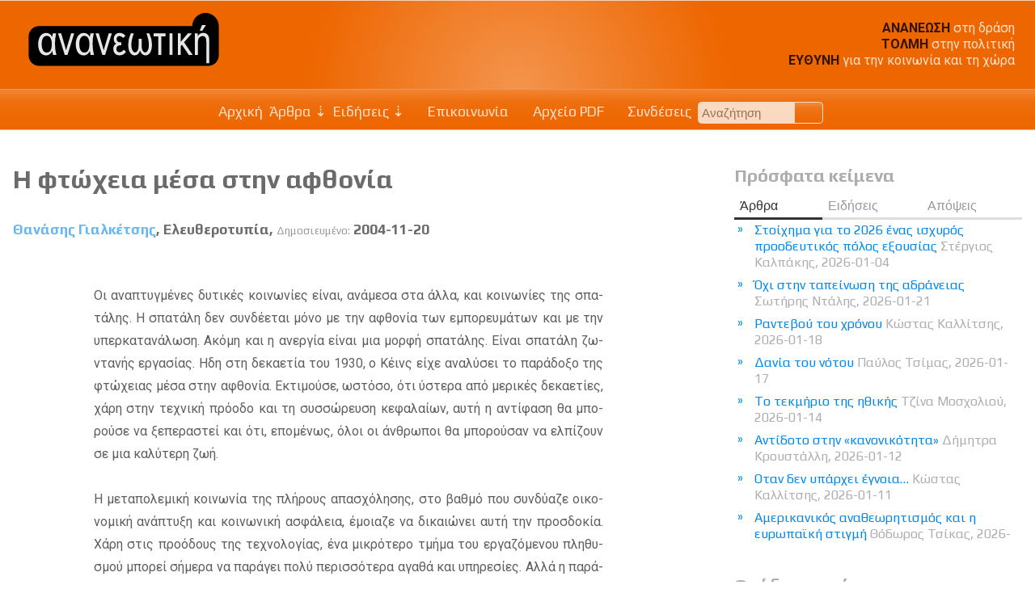

--- FILE ---
content_type: text/html; charset=UTF-8
request_url: http://www.ananeotiki.gr/el/articles.php?tid=341
body_size: 48028
content:

<!DOCTYPE html>
<html lang="el">

<head>
    <meta charset="utf-8">
    <meta name="viewport" content="width=device-width, initial-scale=1" />
    <title>Θανάσης Γιαλκέτσης: Η φτώχεια μέσα στην αφθονία</title>
<meta name="Creator" content="Public Sphere" />
<meta name="title" content="Θανάσης Γιαλκέτσης: Η φτώχεια μέσα στην αφθονία" />
<meta name="description" content="Οι αναπτυγμένες δυτικές κοινωνίες είναι, ανάμεσα στα άλλα, και κοινωνίες της σπατάλης." />
    <meta name="Language" content="el" />
    <meta property="og:locale" content="el_GR" />
<meta property="og:type" content="article">
<meta property="og:title" content="Θανάσης Γιαλκέτσης: Η φτώχεια μέσα στην αφθονία">
<meta property="og:url" content="http://www.ananeotiki.gr/el/articles.php?tid=341">
<meta property="og:site_name" content="Ανανεωτική">
<meta property="og:description" content="Οι αναπτυγμένες δυτικές κοινωνίες είναι, ανάμεσα στα άλλα, και κοινωνίες της σπατάλης.">
<link rel="canonical" href="http://www.ananeotiki.gr/el/articles.php?tid=341">
<link rel="sitemap" type="application/xml" title="Sitemap" href="/sitemap.xml"><link rel="canonical" href="http://www.ananeotiki.gr/el/articles.php?tid=341">
<link rel="sitemap" type="application/xml" title="Sitemap" href="/sitemap.xml">
    <link rel="stylesheet" href="http://www.ananeotiki.gr/sxCss/root_Colors.css?v=2">
    <link rel="stylesheet" href="http://www.ananeotiki.gr/sxCss/root_Variables.css?v=2">
    <link rel="stylesheet" type="text/css" charset="utf-8" href="http://www.ananeotiki.gr/sxCss/root_Colors.css?v=2023-10-10">
    <link rel="stylesheet" type="text/css" charset="utf-8" href="http://www.ananeotiki.gr/sxCss/root_Variables.css?v=2023-10-10">

    <link rel="preconnect" href="https://fonts.googleapis.com">
    <link rel="preconnect" href="https://fonts.gstatic.com" crossorigin>

    <!-- Body Text -->
    <link href="https://fonts.googleapis.com/css2?family=Roboto:ital,wght@0,300;0,400;0,700;1,300;1,400;1,700&display=swap" rel="stylesheet">
    <!-- Headings -->
    <!-- Links -->
    <link href="https://fonts.googleapis.com/css2?family=Play:wght@400;700&display=swap" rel="stylesheet">

    <link rel="stylesheet" type="text/css" charset="utf-8" href="http://www.ananeotiki.gr/sxCss/sx_Structure.css?v=2023-10-10">
    <link rel="stylesheet" type="text/css" charset="utf-8" href="http://www.ananeotiki.gr/sxCss/sx_Tables.css?v=2023-10-10">
    <link rel="stylesheet" type="text/css" charset="utf-8" href="http://www.ananeotiki.gr/sxCss/sx_Texts.css?v=2023-10-10">
    <link rel="stylesheet" type="text/css" charset="utf-8" href="http://www.ananeotiki.gr/sxCss/sx_Images.css?v=2023-10-10">
    <link rel="stylesheet" type="text/css" charset="utf-8" href="http://www.ananeotiki.gr/sxCss/sx_svg.css?v=2023-10-10">
    <link rel="stylesheet" type="text/css" charset="utf-8" href="http://www.ananeotiki.gr/sxCss/admin_templates.css?v=2023-10-10">
    <link rel="stylesheet" type="text/css" charset="utf-8" href="http://www.ananeotiki.gr/sxCss/sx_Buttons.css?v=2023-10-10?v=1">
    <link rel="stylesheet" type="text/css" charset="utf-8" href="http://www.ananeotiki.gr/sxCss/sx_Tabs.css?v=2023-10-10">
    <link rel="stylesheet" type="text/css" charset="utf-8" href="http://www.ananeotiki.gr/sxCss/sx_Forms.css?v=2023-10-10">
    <link rel="stylesheet" type="text/css" charset="utf-8" href="http://www.ananeotiki.gr/sxCss/sx_Sections.css?v=2023-10-10">
    <link rel="stylesheet" type="text/css" charset="utf-8" href="http://www.ananeotiki.gr/sxCss/sx_FlexCards.css?v=2023-10-10">
    <link rel="stylesheet" type="text/css" charset="utf-8" href="http://www.ananeotiki.gr/sxCss/sx_Ads.css?v=2023-10-10">
    <link rel="stylesheet" type="text/css" charset="utf-8" href="http://www.ananeotiki.gr/sxCss/sx_Calendar.css?v=2023-10-10">
    <link rel="stylesheet" type="text/css" charset="utf-8" href="http://www.ananeotiki.gr/sxCss/sxNav_Top.css?v=2023-10-10">
    <link rel="stylesheet" type="text/css" charset="utf-8" href="http://www.ananeotiki.gr/sxCss/sxNav_Header.css?v=2023-10-10">
    <link rel="stylesheet" type="text/css" charset="utf-8" href="http://www.ananeotiki.gr/sxCss/sxNav_Markers.css?v=2023-10-10">
    <link rel="stylesheet" type="text/css" charset="utf-8" href="http://www.ananeotiki.gr/sxCss/sxNav_Aside.css?v=2023-10-10">
    <link rel="stylesheet" type="text/css" charset="utf-8" href="http://www.ananeotiki.gr/sxCss/sxNav_Accordion.css?v=2023-10-10">
    <link rel="stylesheet" type="text/css" charset="utf-8" href="http://www.ananeotiki.gr/sxCss/sx_Apps.css?v=2023-10-10">

    <script type="text/javascript" charset="utf-8" src="http://www.ananeotiki.gr/sxScripts/js_ps_basic.js?v=2023-10-10"></script>
    <script type="text/javascript" charset="utf-8" src="http://www.ananeotiki.gr/sxScripts/jq/jquery.min.js?v=2023-10-10"></script>
    <script type="text/javascript" charset="utf-8" src="http://www.ananeotiki.gr/sxScripts/jq_ps_basic.js?v=2023-10-10"></script>
    <script type="text/javascript" charset="utf-8" src="http://www.ananeotiki.gr/sxScripts/jq_ps_nav.js?v=2023-10-10"></script>

    <!--
    Public Sphere plugins with both .js and .css
    -->
    <link rel="stylesheet" type="text/css" charset="utf-8" href="http://www.ananeotiki.gr/sxCss/ps/sx_gallery_inline.css?v=2023-10-10">
    <script type="text/javascript" charset="utf-8" src="http://www.ananeotiki.gr/sxScripts/ps/sx_gallery_inline.js?v=2023-10-10"></script>

    <link rel="stylesheet" type="text/css" charset="utf-8" href="http://www.ananeotiki.gr/sxCss/ps/sx_cycler.css?v=2023-10-10">
    <script type="text/javascript" charset="utf-8" src="http://www.ananeotiki.gr/sxScripts/ps/sx_cycler.js?v=2023-10-10"></script>
    <link rel="stylesheet" type="text/css" charset="utf-8" href="http://www.ananeotiki.gr/sxCss/ps/sx_slider_manual.css?v=2023-10-10">
    <script type="text/javascript" charset="utf-8" src="http://www.ananeotiki.gr/sxScripts/ps/sx_slider_manual.js?v=2023-10-10"></script>

            <link rel="stylesheet" type="text/css" charset="utf-8" href="http://www.ananeotiki.gr/sxCss/ps/sx_cycler_flex_cards.css?v=2023-10-10">
        <script type="text/javascript" charset="utf-8" src="http://www.ananeotiki.gr/sxScripts/ps/sx_cycler_flex_cards.js?v=2023-10-10"></script>
            <link rel="stylesheet" type="text/css" charset="utf-8" href="http://www.ananeotiki.gr/sxCss/ps/sx_lightbox.css?v=2023-10-10">
        <script type="text/javascript" charset="utf-8" src="http://www.ananeotiki.gr/sxScripts/ps/sx_lightbox.js?v=2023-10-10"></script>
    <script src="../sxScripts/hypher/jquery.hypher.js"></script>
<script src="../sxScripts/hypher/browser/el-monoton.js"></script>
<script src="../sxScripts/hypher/browser/el-polyton.js"></script>
<script>
    jQuery(function($) {
        sxInitializeHyphen($);
    });
    var sxInitializeHyphen = function($) {
        $(".text, .text *").hyphenate("el");
        $(".polytonic_font, .polytonic_font *").hyphenate("el-polyton");
    };
</script></head>

<body id="body_articles">
	<header id="header" >
	<div class="header_content">
		<div class="flex_between" >
			<div id="logo">
									<a href="index.php"><img src="../images/logo/logo_ananeotiki_bg.svg" alt="Ανανεωτική" /></a>
							</div>
			        <div class="ads_logo">
            <div><p><span>ΑΝΑΝΕΩΣΗ</span> στη δράση<br /> <span>ΤΟΛΜΗ</span> στην πολιτική<br /> <span>ΕΥΘΥΝΗ</span> για την κοινωνία και τη χώρα</p></div>        </div>
        		</div>
	</div>
</header>
<nav id="nav" aria-label="Primary">
	<div class="nav_fixed jqNavFixed">
		<div class="nav_flex_between">
			<div class="sxNavHeaderMarker" id="jqNavHeaderMarker">
				<svg class="sx_svg">
					<use xlink:href="../imgPG/sx_svg/sx_symbols.svg#sx_home"></use>
				</svg>
			</div>
			<div class="sxNavMainMarker" id="jqNavMainMarker">
				<svg class="sx_svg">
					<use xlink:href="../imgPG/sx_svg/sx_symbols.svg#sx_menu"></use>
				</svg>
			</div>
			<div class="sxNavSideMarker" id="jqNavSideMarker">
				<svg class="sx_svg">
					<use xlink:href="../imgPG/sx_svg/sx_symbols.svg#sx_menu_list"></use>
				</svg>
			</div>
			<div class="sxNavMainCloner" id="jqNavMainCloner"></div>
			<div class="sxNavSideCloner" id="jqNavSideCloner"></div>
			<div class="sxNavHeader" id="jqNavHeader">
    <ul>
        <li><a href="index.php">Αρχική</a></li>
        <li><span>Άρθρα</span><ul><li><a href="articles.php?cid=1">Πολιτική</a></li><li><a href="articles.php?cid=2">Οικονομία-Εργασία</a></li><li><a href="articles.php?cid=3">Περιβάλλον-Οικολογία</a></li><li><a href="articles.php?cid=4">Αυτοδιοίκηση-Διοίκηση</a></li><li><a href="articles.php?cid=5">Κοινωνία-Δικαιώματα</a></li><li><a href="articles.php?cid=6">Ευρωπαϊκή Ένωση</a></li><li><a href="articles.php?cid=7">Κίνηση Ιδεών</a></li></ul></li><li><span>Ειδήσεις</span><ul><li><a href="articles.php?cid=8">Δελτία Τύπου</a></li><li><a href="articles.php?cid=9">Αποφάσεις</a></li><li><a href="articles.php?cid=10">Γνώμες</a></li><li><a href="articles.php?cid=11">Ανακοινώσεις</a></li><li><a href="articles.php?cid=12">Δηλώσεις</a></li><li><a href="articles.php?cid=13">Εισηγήσεις</a></li><li><a href="articles.php?cid=14">Γεγονότα</a></li></ul></li>            <li><a href="contact.php"><svg class="sx_svg">
                        <use xlink:href="../imgPG/sx_svg/sx_symbols.svg#sx_mail_open"></use>
                    </svg>
                    Επικοινωνία</a></li>
                    <li><a href="ps_PDF.php"><svg class="sx_svg">
                        <use xlink:href="../imgPG/sx_svg/sx_symbols.svg#sx_PDF_archives"></use>
                    </svg>
                    Αρχείο PDF                </a></li>
                    <li><a href="links.php"><svg class="sx_svg">
                        <use xlink:href="../imgPG/sx_svg/sx_symbols.svg#sx_link_rings"></use>
                    </svg>
                    Συνδέσεις</a></li>
                        <!--li><a href="search.php"></a></li-->
            <li>    <form class="search_top" action="search.php" method="POST" name="search_top">
        <input type="text" placeholder="Αναζήτηση" name="SearchTextTop" maxlength="40"><button type="submit" title="Search from Top of the Page" name="TopSearch"></button>
    </form>
</li>
            </ul>
</div>		</div>
	</div>
</nav>	<div class="page">
		<div class="content">
			<main class="main">
				    <article>
        <header>
            <h1>Η φτώχεια μέσα στην αφθονία</h1>
                            <h4><a class="opacity_link" title="Δες όλα τα κείμενα του αρθρογράφου" href="articles.php?authorID=252">Θανάσης Γιαλκέτσης</a>, Ελευθεροτυπία, <span>Δημοσιευμένο:</span> 2004-11-20</h4>
                    </header>

        	<aside class="print print_fixed">
		    <a class="sxTextResizer" href="javascript:void(0)" id="incr"><svg class="sx_svg">
            <use xlink:href="../imgPG/sx_svg/sx_symbols.svg#sx_search_plus"></use>
        </svg></a>
    <a class="sxTextResizer" href="javascript:void(0)" id="decr"><svg class="sx_svg">
            <use xlink:href="../imgPG/sx_svg/sx_symbols.svg#sx_search_minus"></use>
        </svg></a>
    <a href="sx_PrintPage.php?tid=341" title="Άνοιξε για εκτύπωση" onclick="openCenteredWindow(this.href,'text341','800','');return false;"><svg class="sx_svg">
            <use xlink:href="../imgPG/sx_svg/sx_symbols.svg#sx_print"></use>
        </svg></a>
    <a title="Πρότεινε σε φίλο ή φίλη" href="mailto:?subject=%CE%A0%CF%81%CF%8C%CF%84%CE%B1%CF%83%CE%B7%20%CE%B3%CE%B9%CE%B1%20%CE%AD%CE%BD%CE%B1%20%CE%AC%CF%81%CE%B8%CF%81%CE%BF%20%CF%83%CF%84%CE%B7%CE%BD%20%CE%B9%CF%83%CF%84%CE%BF%CF%83%CE%B5%CE%BB%CE%AF%CE%B4%CE%B1%20%CE%91%CE%BD%CE%B1%CE%BD%CE%B5%CF%89%CF%84%CE%B9%CE%BA%CE%AE&amp;body=%CE%98%CE%AD%CE%BB%CF%89%20%CE%BD%CE%B1%20%CF%83%CE%B1%CF%82%20%CF%80%CF%81%CE%BF%CF%84%CE%B5%CE%AF%CE%BD%CF%89%20%CE%BD%CE%B1%20%CE%B4%CE%B9%CE%B1%CE%B2%CE%AC%CF%83%CE%B5%CF%84%CE%B5%20%CE%AD%CE%BD%CE%B1%20%CE%AC%CF%81%CE%B8%CF%81%CE%BF%20%CF%83%CF%84%CE%B7%CE%BD%20%CE%B9%CF%83%CF%84%CE%BF%CF%83%CE%B5%CE%BB%CE%AF%CE%B4%CE%B1%20%CE%91%CE%BD%CE%B1%CE%BD%CE%B5%CF%89%CF%84%CE%B9%CE%BA%CE%AE%3A%20%0D%0A%0D%0A%CE%97%20%CF%86%CF%84%CF%8E%CF%87%CE%B5%CE%B9%CE%B1%20%CE%BC%CE%AD%CF%83%CE%B1%20%CF%83%CF%84%CE%B7%CE%BD%20%CE%B1%CF%86%CE%B8%CE%BF%CE%BD%CE%AF%CE%B1%2C%20%3Ca%20class%3D%22opacity_link%22%20title%3D%22%CE%94%CE%B5%CF%82%20%CF%8C%CE%BB%CE%B1%20%CF%84%CE%B1%20%CE%BA%CE%B5%CE%AF%CE%BC%CE%B5%CE%BD%CE%B1%20%CF%84%CE%BF%CF%85%20%CE%B1%CF%81%CE%B8%CF%81%CE%BF%CE%B3%CF%81%CE%AC%CF%86%CE%BF%CF%85%22%20href%3D%22articles.php%3FauthorID%3D252%22%3E%CE%98%CE%B1%CE%BD%CE%AC%CF%83%CE%B7%CF%82%20%CE%93%CE%B9%CE%B1%CE%BB%CE%BA%CE%AD%CF%84%CF%83%CE%B7%CF%82%3C%2Fa%3E%2C%20%CE%95%CE%BB%CE%B5%CF%85%CE%B8%CE%B5%CF%81%CE%BF%CF%84%CF%85%CF%80%CE%AF%CE%B1%2C%20%3Cspan%3E%CE%94%CE%B7%CE%BC%CE%BF%CF%83%CE%B9%CE%B5%CF%85%CE%BC%CE%AD%CE%BD%CE%BF%3A%3C%2Fspan%3E%202004-11-20.%0D%0A%CE%94%CE%B9%CE%B1%CE%B2%CE%AC%CF%83%CF%84%CE%B5%20%CF%84%CE%BF%20%CF%80%CE%BB%CE%AE%CF%81%CE%B5%CF%82%20%CE%AC%CF%81%CE%B8%CF%81%CE%BF%20%CE%B5%CE%B4%CF%8E%3A http%3A%2F%2Fwww.ananeotiki.gr%2Fel%2Farticles.php%3Ftid%3D341"><svg class="sx_svg">
            <use xlink:href="../imgPG/sx_svg/sx_symbols.svg#sx_mail_open"></use>
        </svg></a>
	</aside>

        <div class="text text_resizeable text_padding" lang="el">
            Οι αναπτυγμένες δυτικές κοινωνίες είναι, ανάμεσα στα άλλα, και κοινωνίες της σπατάλης. Η σπατάλη δεν συνδέεται μόνο με την αφθονία των εμπορευμάτων και με την υπερκατανάλωση. Ακόμη και η ανεργία είναι μια μορφή σπατάλης. Είναι σπατάλη ζωντανής εργασίας. Ηδη στη δεκαετία του 1930, ο Κέινς είχε αναλύσει το παράδοξο της φτώχειας μέσα στην αφθονία. Εκτιμούσε, ωστόσο, ότι ύστερα από μερικές δεκαετίες, χάρη στην τεχνική πρόοδο και τη συσσώρευση κεφαλαίων, αυτή η αντίφαση θα μπορούσε να ξεπεραστεί και ότι, επομένως, όλοι οι άνθρωποι θα μπορούσαν να ελπίζουν σε μια καλύτερη ζωή.<BR><BR>Η μεταπολεμική κοινωνία της πλήρους απασχόλησης, στο βαθμό που συνδύαζε οικονομική ανάπτυξη και κοινωνική ασφάλεια, έμοιαζε να δικαιώνει αυτή την προσδοκία. Χάρη στις προόδους της τεχνολογίας, ένα μικρότερο τμήμα του εργαζόμενου πληθυσμού μπορεί σήμερα να παράγει πολύ περισσότερα αγαθά και υπηρεσίες. Αλλά η παράδοξη αντίφαση της φτώχειας μέσα στην αφθονία έχει επιταθεί και επιδεινωθεί στις μέρες μας, καθώς η ανεργία αντί να μειωθεί αυξάνεται, ενώ ταυτόχρονα αυξάνονται και οι ανικανοποίητες κοινωνικές ανάγκες. Υπάρχει, με δυο λόγια, μια διπλή αντίφαση: ανάμεσα σε καπιταλιστική παραγωγή και ανεργία από τη μια μεριά και ανάμεσα σε ανεργία και ανικανοποίητες κοινωνικές ανάγκες από την άλλη. Σήμερα, εξάλλου, δεν ισχύει η παλιά συνάρτηση, με βάση την οποία η αύξηση της παραγωγής οδηγούσε υποχρεωτικά σε μια συνακόλουθη αύξηση της απασχόλησης. Και ταυτόχρονα αποδεικνύονται αναποτελεσματικές οι δύο παραδοσιακές συνταγές -η «συντηρητική» της μείωσης των μισθών και η «προοδευτική» της ενίσχυσης της ενεργού ζήτησης- που χρησιμοποιήθηκαν στο παρελθόν για την αναζωογόνηση της παραγωγής και την καταπολέμηση της ανεργίας.<BR><BR>Υπάρχουν, βέβαια, και εκείνοι που διαφημίζουν τις «μεγάλες επιτυχίες» της αμερικανικής οικονομίας στο μέτωπο της απασχόλησης. Η συνταγή που εφαρμόζεται στις ΗΠΑ προβλέπει σταθερό κόστος του χρήματος, συγκράτηση των μισθολογικών αυξήσεων, «ευελιξία» της εργασίας και περιορισμό του κοινωνικού κράτους στο ελάχιστο. Οι θιασώτες της ευελιξίας δεν μας μιλούν βέβαια ποτέ για την άλλη όψη του αμερικανικού φεγγαριού. Η πολυδιαφημισμένη μείωση της ανεργίας στην Αμερική προκύπτει και από το γεγονός ότι οι στατιστικές για την απασχόληση δεν συνυπολογίζουν όλους εκείνους που βγήκαν από την αγορά εργασίας για να μπουν στη... φυλακή. Μια πελώρια δημόσια δαπάνη, που θα μπορούσε να στηρίξει την κοινωνική πρόνοια, χρηματοδοτεί την επέκταση του σωφρονιστικού συστήματος. Επιπλέον, κατά ένα μεγάλο μέρος οι νέες θέσεις εργασίας αποτελούνται από προσωρινές και χαμηλά αμειβόμενες εργασίες, ισοδυναμούν δηλαδή με «υποαπασχόληση». Οσο για την ευελιξία της εργασίας, αυτή σημαίνει πρακτικά ότι ο Αμερικανός εργοδότης μπορεί να απολύει ευκολότερα τους εργαζομένους. Αν η Ευρώπη δεν επιθυμεί να γεμίσει τις φυλακές της και να ρίξει τους εργαζομένους στην πιο ακραία ανασφάλεια, σε μια χαμηλά αμειβόμενη εργασία χωρίς εγγυήσεις, τότε θα πρέπει σίγουρα να αναζητήσει άλλους δρόμους για να αντιμετωπίσει το πρόβλημα της ανεργίας.<BR><BR>Μια εναλλακτική οδός θα μπορούσε να ανιχνευθεί με αφετηρία έναν απλό συλλογισμό. Σημειώσαμε ήδη ότι στις κοινωνίες μας δεν υπάρχει μόνον ένα πρόβλημα ανεργίας, αλλά υπάρχει και ένα πρόβλημα έλλειψης, ένα πρόβλημα ανικανοποίητων αναγκών. Η λύση της αντίφασης που προαναφέραμε, «άφθονα εμπορεύματα - λίγη εργασία», θα μπορούσε ίσως να αναζητηθεί σε μιαν άλλη κατεύθυνση, που συγκρούεται με την καπιταλιστική λογική της εμπορευματοποίησης των κοινωνικών σχέσεων. Ποιες είναι οι ανικανοποίητες ανάγκες;<BR><BR>Είναι πρωτίστως οι ανάγκες των πιο αδύναμων τομέων της κοινωνίας, όσων δεν έχουν μεγάλη αγοραστική δύναμη (φτωχοί, ασθενείς, γέροι κ.λπ.). Είναι, επίσης, οι ζωτικές ανάγκες προστασίας της φύσης και του περιβάλλοντος. Οι φτωχοί και η φύση είναι πράγματι οι «μαύρες τρύπες» της κοινωνίας στην οποία ζούμε, για τις οποίες η αγορά αδιαφορεί και δεν κινητοποιείται, γιατί δεν προσδοκά κερδοφορία. Υπάρχουν σήμερα κοινωνικοί τομείς που δεν μπορούν να βρουν στην αγορά τα αγαθά και τις υπηρεσίες που τους χρειάζονται. Δεν πρέπει να τρέφουμε την αυταπάτη ότι η αγορά από μόνη της θα ικανοποιήσει αυτές τις κοινωνικές ανάγκες και θα αυξήσει έτσι την απασχόληση, ακριβώς επειδή γνωρίζουμε ότι οι τρεις μεγάλες αποτυχίες της αγοράς είναι η μαζική ανεργία, οι ανικανοποίητες ανάγκες των ασθενέστερων στρωμάτων και το περιβάλλον.<BR><BR>Η πιο ελπιδοφόρα προοπτική για να δημιουργηθεί απασχόληση βρίσκεται ίσως στην προσπάθεια να ικανοποιηθούν εκείνες οι κοινωνικές ανάγκες που η αγορά δεν ικανοποιεί.        </div>
        </article>        <section class="flex_cards_wrapper">
            <h2>Άρθρα/ Κίνηση Ιδεών</h2>
                        <div class="flex_cards">
                                    <figure>
                                                <figcaption>
                            <h4><a href="articles.php?tid=13704">Μια μάλλον απαισιόδοξη ματιά στο σήμερα</a></h4><p>Κώστας Κωστής, 2025-03-23</p><p>Η θεματική μας είναι «Η Ελλάδα και ο καταιγισμός των νέων...</p>                        </figcaption>
                                            </figure>
                                    <figure>
                                                <figcaption>
                            <h4><a href="articles.php?tid=13701">Ο ΑΝΑΣΧΗΜΑΤΙΣΜΟΣ ως ΜΑΤΑΙΟΤΗΤΑ</a></h4><p>Λευτέρης Κουσούλης, 2025-03-17</p><p>’Δεν έχει καμία πρωτοτυπία να επιδιώκει κανείς με έναν...</p>                        </figcaption>
                                            </figure>
                                    <figure>
                                                <figcaption>
                            <h4><a href="articles.php?tid=13693">Δυσπιστία και πολιτική κρίση</a></h4><p>Λευτέρης Κουσούλης, 2025-03-09</p><p>Η πολιτική κριση της δυσπιστίας όλων προς όλους οδυνηρά...</p>                        </figcaption>
                                            </figure>
                                    <figure>
                                                        <a href="articles.php?tid=13682"><img alt="Αντώνης Λιάκος" src="../images/liakos.jpg"></a>                                                <figcaption>
                            <h4><a href="articles.php?tid=13682">Μήπως ζούμε σε μια εποχή που τείνει να εξαντληθεί η ηθική και νομική δύναμη του Β’ Παγκόσμιου Πολέμου;</a></h4><p>Αντώνης Λιάκος, 2025-02-09</p><p>Ο ομότιμος καθηγητής του Πανεπιστημίου Αθηνών σε απρόσμενα,...</p>                        </figcaption>
                                            </figure>
                                    <figure>
                                                        <a href="articles.php?tid=13632"><img alt="Γιάννης Βούλγαρης" src="../images/voulgaris.jpg"></a>                                                <figcaption>
                            <h4><a href="articles.php?tid=13632">Πολιτικές νοσταλγίες σε σκληρούς καιρούς</a></h4><p>Γιάννης Βούλγαρης, 2024-10-12</p><p>Το ότι το κομματικό μας σύστημα εμφανίζει «ασυμμετρία»...</p>                        </figcaption>
                                            </figure>
                                    <figure>
                                                <figcaption>
                            <h4><a href="articles.php?tid=13602">Το Zeigeitst της τελετής</a></h4><p>Πάσχος Μανδραβέλης, 2024-08-01</p><p>Εμείς οι παλιότεροι, ως εραστές της γραμμικής αφήγησης...</p>                        </figcaption>
                                            </figure>
                                    <figure>
                                                <figcaption>
                            <h4><a href="articles.php?tid=13467">Το Είναι και το Φαίνεσθαι</a></h4><p>Κώστας Κωστής, 2023-12-24</p><p>...Δεν έχω τίποτε εναντίον των ιδιωτικών πανεπιστημίων,...</p>                        </figcaption>
                                            </figure>
                                    <figure>
                                                <figcaption>
                            <h4><a href="articles.php?tid=13410">Αυτοκίνητο που μαρσάρει μέσα στη λάσπη</a></h4><p>Τάσος Τσακίρογλου, 2023-09-29</p><p>Ένας ακμαίος πολιτισμός αντιλαμβάνεται έγκαιρα τα προβλήματά...</p>                        </figcaption>
                                            </figure>
                                    <figure>
                                                <figcaption>
                            <h4><a href="articles.php?tid=13343">Η διάκριση Δεξιάς - Αριστεράς</a></h4><p>Θανάσης Γιαλκέτσης, 2023-07-08</p><p>Αρθρο του Μάρκο Ρεβέλι που δημοσιεύτηκε στην εφημερίδα...</p>                        </figcaption>
                                            </figure>
                                    <figure>
                                                        <a href="articles.php?tid=13341"><img alt="Γιώργος Γιαννουλόπουλος" src="../images/giannoulopoulos.jpg"></a>                                                <figcaption>
                            <h4><a href="articles.php?tid=13341">Το ύφος και το βάθος</a></h4><p>Γιώργος Γιαννουλόπουλος, 2023-07-08</p><p>Ο Ελύτης έγραψε κάποτε ότι ο Σολωμός είναι «ένας από τους...</p>                        </figcaption>
                                            </figure>
                                    <figure>
                                                <figcaption>
                            <h4><a href="articles.php?tid=13308">Ορντολιμπεραλισμός, κοινωνική οικονομία της αγοράς και σοσιαλδημοκρατία</a></h4><p>Θεόδωρος Ν. Τσέκος, 2023-06-20</p><p>Υπάρχει τα τελευταία χρόνια διάχυτη σε κύκλους της Κεντροαριστεράς...</p>                        </figcaption>
                                            </figure>
                                    <figure>
                                                        <a href="articles.php?tid=13296"><img alt="Αντώνης Λιάκος" src="../images/liakos.jpg"></a>                                                <figcaption>
                            <h4><a href="articles.php?tid=13296">Η Δικαιοσύνη και το βάρος της Ιστορίας</a></h4><p>Αντώνης Λιάκος, 2023-06-13</p><p>Υπάρχει μια υπόθεση που έχει γαγγραινιάσει εκεί στη Θεσσαλονίκη,...</p>                        </figcaption>
                                            </figure>
                            </div>
            </section>
    			</main>
			<aside class="aside">
			<section class="jqNavMainToBeCloned">
    <h2 class="head"><span>Πρόσφατα κείμενα</span></h2>
    <nav class="nav_tabs_bg">
        <div class="nav_tabs jqNavTabs">
            <ul>
                <li class="selected"><span>Άρθρα</span></li>
                <li ><span>Ειδήσεις</span></li>
                                    <li ><span>Απόψεις</span></li>
                            </ul>
        </div>
        <div class="nav_tab_layers sxAccordionNav jqAccordionNav">
                <ul style="display:block">
                        <li><a href="articles.php?tid=13834&field=1">Στοίχημα για το 2026 ένας ισχυρός προοδευτικός πόλος εξουσίας <span>Στέργιος Καλπάκης, 2026-01-04</span> </a></li>
                            <li><a href="articles.php?tid=13854&field=1">Όχι στην ταπείνωση της αδράνειας <span>Σωτήρης Ντάλης, 2026-01-21</span> </a></li>
                            <li><a href="articles.php?tid=13851&field=1">Ραντεβού του χρόνου <span>Κώστας Καλλίτσης, 2026-01-18</span> </a></li>
                            <li><a href="articles.php?tid=13849&field=1">Δανία του νότου <span>Παύλος Τσίμας, 2026-01-17</span> </a></li>
                            <li><a href="articles.php?tid=13850&field=1">Tο τεκμήριο της ηθικής <span>Τζίνα Μοσχολιού, 2026-01-14</span> </a></li>
                            <li><a href="articles.php?tid=13847&field=1">Αντίδοτο στην «κανονικότητα» <span>Δήμητρα Κρουστάλλη, 2026-01-12</span> </a></li>
                            <li><a href="articles.php?tid=13836&field=1">Οταν δεν υπάρχει έγνοια… <span>Κώστας Καλλίτσης, 2026-01-11</span> </a></li>
                            <li><a href="articles.php?tid=13835&field=1">Αμερικανικός αναθεωρητισμός και η ευρωπαϊκή στιγμή <span>Θόδωρος Τσίκας, 2026-01-11</span> </a></li>
                            <li><a href="articles.php?tid=13853&field=1">Το Ιράν, η εξέγερση, οι «φίλοι» του λαού <span>Νικόλας Σεβαστάκης, 2026-01-10</span> </a></li>
                            <li><a href="articles.php?tid=13846&field=1">Το βίντεο «αγγίζει» τον Χριστοδουλίδη <span>Κυριάκος Πιερίδης, 2026-01-10</span> </a></li>
                            <li><a href="articles.php?tid=13848&field=1">Από τα ”εάν” στην πολιτική επιτάχυναση <span>Γεράσιμος Μοσχονάς, 2026-01-07</span> </a></li>
                            <li><a href="articles.php?tid=13845&field=1">Η ξεχασμένη αποεπένδυση <span>Νίκος Φιλιππίδης, 2026-01-07</span> </a></li>
                </ul>
    <ul style="display:none">
                        <li><a href="articles.php?tid=13852&field=2">Η Mercosur είναι καταστροφική για τον Αμαζόνιο <span>Νίκος Χαραλαμπίδης, 2026-01-18</span> </a></li>
                            <li><a href="articles.php?tid=13838&field=2">Πρόταση για «πέντε μικρές επαναστάσεις» από τον Γ. Ραγκούση <span>Γιάννης Ραγκούσης, 2026-01-07</span> </a></li>
                            <li><a href="articles.php?tid=13837&field=2">Το «κόκκινο νήμα» στην πολιτική Υγείας <span>Ανδρέας Ξάνθος, 2025-12-13</span> </a></li>
                            <li><a href="articles.php?tid=13801&field=2">ΝΟΕΜΒΡΗΣ’73. 52 χρόνια μετά. ΑΝΑΣΤΟΧΑΣΜΟΣ ΜΙΑΣ ΠΡΑΓΜΑΤΙΚΟΤΗΤΑΣ <span>Δημήτρης Χατζησωκράτης, 2025-11-15</span> </a></li>
                            <li><a href="articles.php?tid=13638&field=2">Ο ΣΩΚΡΑΤΗΣ ΦΑΜΕΛΛΟΣ ΠΡΌΕΔΡΟΣ ΤΟΥ ΣΥΡΙΖΑ ΠΣ <span> , 2024-11-24</span> </a></li>
                            <li><a href="articles.php?tid=13579&field=2">Επιστολή 87 στελεχών του ΣΥΡΙΖΑ ΠΣ προς τον Πρόεδρο και την Γραμματέα του κόμματος <span> , 2024-06-27</span> </a></li>
                            <li><a href="articles.php?tid=13499&field=2">Τριτοβάθμια Εκπαίδευση είναι κατάκτηση της ελληνικής κοινωνίας <span>Διονύσης-Χαράλαμπος Καλαματιανός, 2024-02-04</span> </a></li>
                            <li><a href="articles.php?tid=13470&field=2">Ώρα γενναίων πολιτικών επιλογών <span>Κώστας Ζαχαριάδης, Θανάσης Θεοχαρόπουλος, Γιάννης Ραγκούσης, 2024-01-08</span> </a></li>
                            <li><a href="articles.php?tid=13436&field=2">Πρέπει να σταματήσει ο εμφύλιος μεταξύ στελεχών <span>Θανάσης Θεοχαρόπουλος, 2023-11-19</span> </a></li>
                            <li><a href="articles.php?tid=13434&field=2">Ακόμη και η επετειακότητα προσφέρει τη δυνατότητα να στοχαζόμαστε <span>Δημήτρης Χατζησωκράτης, 2023-11-11</span> </a></li>
                            <li><a href="articles.php?tid=13427&field=2">Στ. Κασσελάκης: Οι μεγάλες προκλήσεις που έχουμε μπροστά μας θα απαντηθούν μόνο με προοδευτικές λύσεις <span> , 2023-10-26</span> </a></li>
                            <li><a href="articles.php?tid=13421&field=2">Ισχυρή Αυτοδιοίκηση με δημοκρατία, διαφάνεια και συμμετοχικότητα <span>Σπύρος Δανέλλης, 2023-10-01</span> </a></li>
                </ul>
    <ul style="display:none">
                        <li><a href="articles.php?tid=13854&field=0">Όχι στην ταπείνωση της αδράνειας <span>Σωτήρης Ντάλης, 2026-01-21</span> </a></li>
                            <li><a href="articles.php?tid=13849&field=0">Δανία του νότου <span>Παύλος Τσίμας, 2026-01-17</span> </a></li>
                            <li><a href="articles.php?tid=13850&field=0">Tο τεκμήριο της ηθικής <span>Τζίνα Μοσχολιού, 2026-01-14</span> </a></li>
                            <li><a href="articles.php?tid=13847&field=0">Αντίδοτο στην «κανονικότητα» <span>Δήμητρα Κρουστάλλη, 2026-01-12</span> </a></li>
                            <li><a href="articles.php?tid=13846&field=0">Το βίντεο «αγγίζει» τον Χριστοδουλίδη <span>Κυριάκος Πιερίδης, 2026-01-10</span> </a></li>
                            <li><a href="articles.php?tid=13845&field=0">Η ξεχασμένη αποεπένδυση <span>Νίκος Φιλιππίδης, 2026-01-07</span> </a></li>
                            <li><a href="articles.php?tid=13844&field=0">Ποιος έχει σειρά; <span>Τάσος Παππάς, 2026-01-07</span> </a></li>
                            <li><a href="articles.php?tid=13842&field=0">Από τη Λωζάννη στις Σέβρες <span>Γιώργος Καπόπουλος, 2026-01-07</span> </a></li>
                            <li><a href="articles.php?tid=13833&field=0">Η πράσινη και ψηφιακή μετάβαση ως πολιτικό διακύβευμα <span>Βασιλική Γεωργιάδου, 2025-12-29</span> </a></li>
                            <li><a href="articles.php?tid=13843&field=0">Ο εχθρός <span>Μιχάλης Μητσός, 2025-12-24</span> </a></li>
                            <li><a href="articles.php?tid=13832&field=0">Πατατοφάγοι όλου του κόσμου ενωθείτε <span>Πέπη Ρηγοπούλου, 2025-12-24</span> </a></li>
                            <li><a href="articles.php?tid=13831&field=0">Ο εχθρός <span>Μιχάλης Μητσός, 2025-12-24</span> </a></li>
                </ul>
        </div>
    </nav>
</section>    <section class="jqNavMainToBeCloned">
        <h2 class="head slide_up_NU jqToggleNextRight_NU"><span>Ομάδες κειμένων</span></h2>
        <nav class="sxAccordionNav jqAccordionNav">
                    <ul style="display: block">
            <li><div class="open">Άρθρα</div>
                        <ul style="display: block"><li><a href="articles.php?cid=1">Πολιτική</a></li><li><a href="articles.php?cid=2">Οικονομία-Εργασία</a></li><li><a href="articles.php?cid=3">Περιβάλλον-Οικολογία</a></li><li><a href="articles.php?cid=4">Αυτοδιοίκηση-Διοίκηση</a></li><li><a href="articles.php?cid=5">Κοινωνία-Δικαιώματα</a></li><li><a href="articles.php?cid=6">Ευρωπαϊκή Ένωση</a></li><li><a class="open" href="articles.php?cid=7">Κίνηση Ιδεών</a></li></ul></li><li><div>Ειδήσεις</div>
                        <ul style="display: none"><li><a href="articles.php?cid=8">Δελτία Τύπου</a></li><li><a href="articles.php?cid=9">Αποφάσεις</a></li><li><a href="articles.php?cid=10">Γνώμες</a></li><li><a href="articles.php?cid=11">Ανακοινώσεις</a></li><li><a href="articles.php?cid=12">Δηλώσεις</a></li><li><a href="articles.php?cid=13">Εισηγήσεις</a></li><li><a href="articles.php?cid=14">Γεγονότα</a></li></ul></li>        </ul>
            </nav>
    </section>
    <section class="jqNavSideToBeCloned">
        <h2 class="head"><span>Πρόσθετες ταξινομήσεις κειμένων</span></h2>
        <nav class="nav_tabs_bg">
            <div class="nav_tabs jqNavTabs">
                <ul>
                                            <li ><span>Θέματα επικαιρότητας</span></li>
                                            <li ><span>Αρθρογράφοι</span></li>
                                    </ul>
            </div>
            <div class="sxAccordionNav jqAccordionNav nav_tab_layers">
                
    <ul style="display:none">
        <li><div>2026</div><ul style="display: none">                <li><a href="articles.php?themeID=46">Αγροτικό <span>(Από 2017)</span></a></li>
                            <li><a href="articles.php?themeID=80">Αριστερά-κεντροαριστερά <span>(Από 2017)</span></a></li>
                            <li><a href="articles.php?themeID=194">Γεωστρατηγική <span>(Από 2015)</span></a></li>
                            <li><a href="articles.php?themeID=301">Διεθνείς σχέσεις</a></li>
                            <li><a href="articles.php?themeID=304">Διεθνή</a></li>
                            <li><a href="articles.php?themeID=98">Εξωτερική Πολιτική <span>(Από 2017)</span></a></li>
                            <li><a href="articles.php?themeID=452">ηθική <span>(Από 2023)</span></a></li>
                            <li><a href="articles.php?themeID=466">ΗΠΑ- ΚΟΣΜΟΣ <span>(Από 2025)</span></a></li>
                            <li><a href="articles.php?themeID=298">Κόμματα</a></li>
                            <li><a href="articles.php?themeID=314">Κύπρος</a></li>
                            <li><a href="articles.php?themeID=331">Μ. Ανατολή</a></li>
                            <li><a href="articles.php?themeID=222">Νέα Δημοκρατία <span>(Από 2016)</span></a></li>
                            <li><a href="articles.php?themeID=246">Οικονομία</a></li>
                            <li><a href="articles.php?themeID=276">ΟΙΚΟΝΟΜΙΑ-ΑΝΑΠΤΥΞΗ</a></li>
                            <li><a href="articles.php?themeID=388">Ουκρανία</a></li>
                            <li><a href="articles.php?themeID=243">ΣΥΡΙΖΑ-ΠΡΟΟΔΕΥΤΙΚΗ ΣΥΜΜΑΧΙΑ <span>(Από 2020)</span></a></li>
                            <li><a href="articles.php?themeID=324">Ταμείο ανάκαμψης <span>(Από 2021)</span></a></li>
                            <li><a href="articles.php?themeID=474">Ψηφιακή μετάβαση <span>(Από 2026)</span></a></li>
            </ul></li><li><div>2025</div><ul style="display: none">                <li><a href="articles.php?themeID=471">Αγορές <span>(Από 2025)</span></a></li>
                            <li><a href="articles.php?themeID=354">Αγροτική Πολιτική</a></li>
                            <li><a href="articles.php?themeID=319">Ακροδεξιά <span>(Από 2021)</span></a></li>
                            <li><a href="articles.php?themeID=72">Αμερική <span>(Από 2017)</span></a></li>
                            <li><a href="articles.php?themeID=470">Αναθεώρηση του Συντάγματος <span>(Από 2025)</span></a></li>
                            <li><a href="articles.php?themeID=320">Ανατολική Μεσόγειος</a></li>
                            <li><a href="articles.php?themeID=472">Γενοκτονία <span>(Από 2025)</span></a></li>
                            <li><a href="articles.php?themeID=273">Γερμανία</a></li>
                            <li><a href="articles.php?themeID=468">Δημογραφικό <span>(Από 2025)</span></a></li>
                            <li><a href="articles.php?themeID=473">δημοσιονομικός προγραμματισμός <span>(Από 2025)</span></a></li>
                            <li><a href="articles.php?themeID=284">Εκλογές</a></li>
                            <li><a href="articles.php?themeID=162">Ελληνικά Κόμματα <span>(Από 2016)</span></a></li>
                            <li><a href="articles.php?themeID=15">Ελληνοτουρκικά <span>(Από 2016)</span></a></li>
                            <li><a href="articles.php?themeID=373">Εξοπλισμοί <span>(Από 2021)</span></a></li>
                            <li><a href="articles.php?themeID=328">Εργασία-Συνδικαλισμός</a></li>
                            <li><a href="articles.php?themeID=17">Ευρωπαϊκή Αριστερά <span>(Από 2017)</span></a></li>
                            <li><a href="articles.php?themeID=112">Η Ευρώπη των 27 <span>(Από 2017)</span></a></li>
                            <li><a href="articles.php?themeID=465">ΗΠΑ <span>(Από 2025)</span></a></li>
                            <li><a href="articles.php?themeID=316">Θρησκεία</a></li>
                            <li><a href="articles.php?themeID=266">Κοινωνικό κράτος</a></li>
                            <li><a href="articles.php?themeID=397">Κυβέρνηση</a></li>
                            <li><a href="articles.php?themeID=20">Κυπριακό <span>(Από 2017)</span></a></li>
                            <li><a href="articles.php?themeID=467">Μαφία <span>(Από 2025)</span></a></li>
                            <li><a href="articles.php?themeID=469">Μεταναστευτικό <span>(Από 2025)</span></a></li>
                            <li><a href="articles.php?themeID=461">Νομοθεσία <span>(Από 2024)</span></a></li>
                            <li><a href="articles.php?themeID=109">Οικονομική κρίση <span>(Από 2017)</span></a></li>
                            <li><a href="articles.php?themeID=36">Παλαιστίνη <span>(Από 2014)</span></a></li>
                            <li><a href="articles.php?themeID=441">Πανεπιστήμια <span>(Από 2023)</span></a></li>
                            <li><a href="articles.php?themeID=390">Πόλεμος</a></li>
                            <li><a href="articles.php?themeID=49">Πολιτικό  Σύστημα <span>(Από 2017)</span></a></li>
                            <li><a href="articles.php?themeID=37">Πολυτεχνείο 73 <span>(Από 2016)</span></a></li>
                            <li><a href="articles.php?themeID=209">Προσφυγικό-μεταναστευτικό <span>(Από 2017)</span></a></li>
                            <li><a href="articles.php?themeID=103">Ρωσία <span>(Από 2015)</span></a></li>
                            <li><a href="articles.php?themeID=293">Σκάνδαλα</a></li>
                            <li><a href="articles.php?themeID=86">Συνταγματικη Αναθεώρηση <span>(Από 2016)</span></a></li>
                            <li><a href="articles.php?themeID=278">Σύριζα Προοδευτική Συμμαχία</a></li>
                            <li><a href="articles.php?themeID=440">Τέμπη <span>(Από 2023)</span></a></li>
                            <li><a href="articles.php?themeID=48">Τουρκία <span>(Από 2017)</span></a></li>
                            <li><a href="articles.php?themeID=463">ΤΡΑΓΩΔΙΑ ΤΕΜΠΩΝ <span>(Από 2024)</span></a></li>
                            <li><a href="articles.php?themeID=451">φορολογία <span>(Από 2023)</span></a></li>
            </ul></li><li><div>2024</div><ul style="display: none">                <li><a href="articles.php?themeID=118">21 Απριλίου 1967 <span>(Από 2017)</span></a></li>
                            <li><a href="articles.php?themeID=462">Άμυνα <span>(Από 2024)</span></a></li>
                            <li><a href="articles.php?themeID=5">Ανθρώπινα δικαιώματα <span>(Από 2016)</span></a></li>
                            <li><a href="articles.php?themeID=327">Αριστερά</a></li>
                            <li><a href="articles.php?themeID=248">Αυτοδιοίκηση <span>(Από 2021)</span></a></li>
                            <li><a href="articles.php?themeID=171">Βία <span>(Από 2016)</span></a></li>
                            <li><a href="articles.php?themeID=313">Βόρεια Μακεδονία</a></li>
                            <li><a href="articles.php?themeID=161">Γαλλία <span>(Από 2016)</span></a></li>
                            <li><a href="articles.php?themeID=264">Δημοκρατία <span>(Από 2022)</span></a></li>
                            <li><a href="articles.php?themeID=45">Δικαιοσύνη <span>(Από 2016)</span></a></li>
                            <li><a href="articles.php?themeID=11">Εθνικισμός <span>(Από 2016)</span></a></li>
                            <li><a href="articles.php?themeID=69">Ενέργεια <span>(Από 2014)</span></a></li>
                            <li><a href="articles.php?themeID=457">επικοινωνιολογία <span>(Από 2023)</span></a></li>
                            <li><a href="articles.php?themeID=299">Εργασία <span>(Από 2020)</span></a></li>
                            <li><a href="articles.php?themeID=460">Ευρωεκλογές <span>(Από 2024)</span></a></li>
                            <li><a href="articles.php?themeID=265">ΕΥΡΩΠΗ</a></li>
                            <li><a href="articles.php?themeID=322">Ιταλία</a></li>
                            <li><a href="articles.php?themeID=359">Κλιματική αλλαγή</a></li>
                            <li><a href="articles.php?themeID=337">Μεταπολίτευση</a></li>
                            <li><a href="articles.php?themeID=23">ΜΜΕ <span>(Από 2017)</span></a></li>
                            <li><a href="articles.php?themeID=42">Παιδεία <span>(Από 2017)</span></a></li>
                            <li><a href="articles.php?themeID=464">ΠΑΣΟΚ <span>(Από 2024)</span></a></li>
                            <li><a href="articles.php?themeID=160">Περιβάλλον-Οικολογία <span>(Από 2015)</span></a></li>
                            <li><a href="articles.php?themeID=309">Ρατσισμός</a></li>
                            <li><a href="articles.php?themeID=285">Σοσιαλισμός</a></li>
                            <li><a href="articles.php?themeID=448">συνδικαλισμός <span>(Από 2023)</span></a></li>
            </ul></li><li><div>2023</div><ul style="display: none">                <li><a href="articles.php?themeID=208">1821 <span>(Από 2016)</span></a></li>
                            <li><a href="articles.php?themeID=450">KKE <span>(Από 2023)</span></a></li>
                            <li><a href="articles.php?themeID=456">NATO <span>(Από 2023)</span></a></li>
                            <li><a href="articles.php?themeID=459">Αντισημιτισμός <span>(Από 2023)</span></a></li>
                            <li><a href="articles.php?themeID=449">δημοσιογραφία <span>(Από 2023)</span></a></li>
                            <li><a href="articles.php?themeID=315">Δημοσκοπήσεις</a></li>
                            <li><a href="articles.php?themeID=458">ενσυναίσθηση <span>(Από 2023)</span></a></li>
                            <li><a href="articles.php?themeID=444">η πόλη <span>(Από 2023)</span></a></li>
                            <li><a href="articles.php?themeID=223">Ισπανία <span>(Από 2015)</span></a></li>
                            <li><a href="articles.php?themeID=83">Κίνα <span>(Από 2008)</span></a></li>
                            <li><a href="articles.php?themeID=101">Λατινική Αμερική <span>(Από 2017)</span></a></li>
                            <li><a href="articles.php?themeID=210">Μεγ. Βρετανία <span>(Από 2015)</span></a></li>
                            <li><a href="articles.php?themeID=454">μειονότητες <span>(Από 2023)</span></a></li>
                            <li><a href="articles.php?themeID=275">Μεταρρυθμίσεις</a></li>
                            <li><a href="articles.php?themeID=442">Μύκονος <span>(Από 2023)</span></a></li>
                            <li><a href="articles.php?themeID=87">Νεολαία <span>(Από 2017)</span></a></li>
                            <li><a href="articles.php?themeID=453">Ντόρα Μπακογιάννη <span>(Από 2023)</span></a></li>
                            <li><a href="articles.php?themeID=407">Πληθωρισμός</a></li>
                            <li><a href="articles.php?themeID=447">πολιτικός λόγος <span>(Από 2023)</span></a></li>
                            <li><a href="articles.php?themeID=295">Πολιτισμός</a></li>
                            <li><a href="articles.php?themeID=393">Πρωθυπουργός</a></li>
                            <li><a href="articles.php?themeID=360">Πυρκαγιές</a></li>
                            <li><a href="articles.php?themeID=74">Σοσιαλδημοκρατία <span>(Από 2017)</span></a></li>
                            <li><a href="articles.php?themeID=446">Σουδάν <span>(Από 2023)</span></a></li>
                            <li><a href="articles.php?themeID=455">Σπαρτιάτες <span>(Από 2023)</span></a></li>
                            <li><a href="articles.php?themeID=297">Συντάξεις</a></li>
                            <li><a href="articles.php?themeID=417">τ.βασιλιάς</a></li>
                            <li><a href="articles.php?themeID=445">τεχνητή νοημοσύνη <span>(Από 2023)</span></a></li>
                            <li><a href="articles.php?themeID=202">Τεχνολογία <span>(Από 2014)</span></a></li>
                            <li><a href="articles.php?themeID=399">Τηλεφωνικές παρακολουθήσεις</a></li>
                            <li><a href="articles.php?themeID=279">Τουρισμός</a></li>
                            <li><a href="articles.php?themeID=41">Υγεία <span>(Από 2005)</span></a></li>
                            <li><a href="articles.php?themeID=431">Υποδομές</a></li>
                            <li><a href="articles.php?themeID=332">Φεμινισμός</a></li>
                            <li><a href="articles.php?themeID=443">Φινλανδια <span>(Από 2023)</span></a></li>
            </ul></li><li><div>2022</div><ul style="display: none">                <li><a href="articles.php?themeID=296">Novartis</a></li>
                            <li><a href="articles.php?themeID=168">Αθλητισμός <span>(Από 2011)</span></a></li>
                            <li><a href="articles.php?themeID=291">Αστυνομική βία <span>(Από 2020)</span></a></li>
                            <li><a href="articles.php?themeID=58">Βαλκάνια <span>(Από 2015)</span></a></li>
                            <li><a href="articles.php?themeID=355">Γυναικοκτονία <span>(Από 2021)</span></a></li>
                            <li><a href="articles.php?themeID=212">Δημοψήφισμα 2015 <span>(Από 2015)</span></a></li>
                            <li><a href="articles.php?themeID=303">Διπλωματία</a></li>
                            <li><a href="articles.php?themeID=217">Εκλογικό Σύστημα <span>(Από 2016)</span></a></li>
                            <li><a href="articles.php?themeID=290">Επιχειρήσεις</a></li>
                            <li><a href="articles.php?themeID=114">Ιράν <span>(Από 2009)</span></a></li>
                            <li><a href="articles.php?themeID=138">Ιστορία του Αριστερού κινήματος <span>(Από 2017)</span></a></li>
                            <li><a href="articles.php?themeID=70">ΚΚΕ <span>(Από 2007)</span></a></li>
                            <li><a href="articles.php?themeID=381">Μικρομεσαίες</a></li>
                            <li><a href="articles.php?themeID=267">Πανδημία <span>(Από 2020)</span></a></li>
                            <li><a href="articles.php?themeID=175">Ποδόσφαιρο <span>(Από 2011)</span></a></li>
                            <li><a href="articles.php?themeID=367">Πορτογαλία</a></li>
                            <li><a href="articles.php?themeID=29">Πρόεδρος Δημοκρατίας <span>(Από 2004)</span></a></li>
                            <li><a href="articles.php?themeID=242">ΣΥΡΙΖΑ <span>(Από 2020)</span></a></li>
                            <li><a href="articles.php?themeID=185">Χρυσή Αυγή <span>(Από 2017)</span></a></li>
            </ul></li><li><div>2021</div><ul style="display: none">                <li><a href="articles.php?themeID=321">200 Χρόνια</a></li>
                            <li><a href="articles.php?themeID=363">Αγφανιστάν</a></li>
                            <li><a href="articles.php?themeID=308">Αρμενία</a></li>
                            <li><a href="articles.php?themeID=75">Ασφαλιστικό <span>(Από 2016)</span></a></li>
                            <li><a href="articles.php?themeID=351">Βιώσιμη ανάπτυξη</a></li>
                            <li><a href="articles.php?themeID=56">Διαδίκτυο <span>(Από 2006)</span></a></li>
                            <li><a href="articles.php?themeID=344">Εμβολιασμός</a></li>
                            <li><a href="articles.php?themeID=257">ΚΙΝΑΛΛ</a></li>
                            <li><a href="articles.php?themeID=364">Μίκης Θεοδωράκης</a></li>
                            <li><a href="articles.php?themeID=305">Νεοφιλελευθερισμός <span>(Από 2020)</span></a></li>
                            <li><a href="articles.php?themeID=258">Οικολογια</a></li>
                            <li><a href="articles.php?themeID=59">Τρομοκρατία <span>(Από 2017)</span></a></li>
                            <li><a href="articles.php?themeID=371">Φασισμός</a></li>
            </ul></li><li><div>2020</div><ul style="display: none">                <li><a href="articles.php?themeID=226">BREXIT <span>(Από 2016)</span></a></li>
                            <li><a href="articles.php?themeID=237">Αντισιμιτισμός <span>(Από 2017)</span></a></li>
                            <li><a href="articles.php?themeID=224">ΔΗΜΑΡ <span>(Από 2017)</span></a></li>
                            <li><a href="articles.php?themeID=289">Διαδηλώσεις</a></li>
                            <li><a href="articles.php?themeID=205">Διαπραγματεύσεις Ελλάδος-ΕΕ <span>(Από 2015)</span></a></li>
                            <li><a href="articles.php?themeID=207">Εθνικολαϊκισμός <span>(Από 2015)</span></a></li>
                            <li><a href="articles.php?themeID=44">Εκκλησία -Κράτος <span>(Από 2015)</span></a></li>
                            <li><a href="articles.php?themeID=283">Ελληνοιταλική Συμφωνία ΑΟΖ</a></li>
                            <li><a href="articles.php?themeID=294">Κωνσταντινούπολη</a></li>
                            <li><a href="articles.php?themeID=235">Λαϊκισμός <span>(Από 2017)</span></a></li>
                            <li><a href="articles.php?themeID=312">Πτωχευτικός κώδικας</a></li>
            </ul></li><li><div>2019</div><ul style="display: none">                <li><a href="articles.php?themeID=1">FYROM <span>(Από 2015)</span></a></li>
                            <li><a href="articles.php?themeID=7">Αντιεθνικισμός- Αντιρατσισμός <span>(Από 2017)</span></a></li>
            </ul></li><li><div>2018</div><ul style="display: none">                <li><a href="articles.php?themeID=236">Κυβέρνηση ΣΥΡΙΖΑΝΕΛ <span>(Από 2017)</span></a></li>
                            <li><a href="articles.php?themeID=204">Νέα κυβέρνηση ΣΥΡΙΖΑ-ΑΝΕΛ <span>(Από 2017)</span></a></li>
            </ul></li><li><div>2017</div><ul style="display: none">                <li><a href="articles.php?themeID=220">ΔΗΜΟΚΡΑΤΙΚΗ ΣΥΜΠΑΡΑΤΑΞΗ <span>(Από 2017)</span></a></li>
                            <li><a href="articles.php?themeID=241">Ενιαίος φορέας της κεντροαριστεράς <span>(Από 2017)</span></a></li>
                            <li><a href="articles.php?themeID=239">Γαλλία προεδρικές εκλογές 2017 <span>(Από 2017)</span></a></li>
                            <li><a href="articles.php?themeID=110">Για τον Μιχάλη <span>(Από 2017)</span></a></li>
                            <li><a href="articles.php?themeID=225">Η Ευρώπη των 28 <span>(Από 2017)</span></a></li>
                            <li><a href="articles.php?themeID=240">Μεγ. Βρεττανία <span>(Από 2017)</span></a></li>
                            <li><a href="articles.php?themeID=32">Σχέσεις εκκλησίας και κράτους <span>(Από 2017)</span></a></li>
            </ul></li><li><div>2016</div><ul style="display: none">                <li><a href="articles.php?themeID=228">ΔΝΤ <span>(Από 2016)</span></a></li>
                            <li><a href="articles.php?themeID=214">Μετά το 3ο Μνημόνιο <span>(Από 2016)</span></a></li>
                            <li><a href="articles.php?themeID=227">ΣΥΜΠΑΡΑΤΑΞΗ-ΠΟΤΑΜΙ_ΚΙΔΗΣΟ-ΚΙΝΗΣΕΙΣ <span>(Από 2016)</span></a></li>
                            <li><a href="articles.php?themeID=229">Συνέδριο ΣΥΡΙΖΑ 2016 <span>(Από 2016)</span></a></li>
                            <li><a href="articles.php?themeID=197">Το Ποτάμι <span>(Από 2016)</span></a></li>
            </ul></li><li><div>2015</div><ul style="display: none">                <li><a href="articles.php?themeID=6">Αντιδικτατορικός Αγώνας <span>(Από 2015)</span></a></li>
                            <li><a href="articles.php?themeID=140">Γερμανικές Αποζημιώσεις <span>(Από 2015)</span></a></li>
                            <li><a href="articles.php?themeID=216">ΔΗΜΟΚΡΑΤΙΚΗ ΣΥΜΠΑΡΑΤΑΞΗ. Εκλογές 2015 <span>(Από 2015)</span></a></li>
                            <li><a href="articles.php?themeID=203">Εκλογές 2015 <span>(Από 2015)</span></a></li>
                            <li><a href="articles.php?themeID=215">Εκλογές, Σεπτέμβριος 2015 <span>(Από 2015)</span></a></li>
                            <li><a href="articles.php?themeID=196">Έκτακτο Συνέδριο ΔΗΜΑΡ <span>(Από 2015)</span></a></li>
                            <li><a href="articles.php?themeID=206">Η πορεία της ΔΗΜΑΡ μετά τις εκλογές 2015 <span>(Από 2015)</span></a></li>
                            <li><a href="articles.php?themeID=213">Μετά τη Συμφωνία Ελλάδας-Ευρωζώνης <span>(Από 2015)</span></a></li>
                            <li><a href="articles.php?themeID=211">Μετά το 4ο Συνέδριο της ΔΗΜΑΡ <span>(Από 2015)</span></a></li>
                            <li><a href="articles.php?themeID=218">Μετεκλογικά, 2015 <span>(Από 2015)</span></a></li>
                            <li><a href="articles.php?themeID=221">Παρίσι, Παρασκευή 13/11/2015 <span>(Από 2015)</span></a></li>
            </ul></li><li><div>2014</div><ul style="display: none">                <li><a href="articles.php?themeID=188">2ο Συνέδριο ΔΗΜΑΡ <span>(Από 2014)</span></a></li>
                            <li><a href="articles.php?themeID=107">G20 <span>(Από 2014)</span></a></li>
                            <li><a href="articles.php?themeID=191">Αυτοδιοικητικές Εκλογές 2014 <span>(Από 2014)</span></a></li>
                            <li><a href="articles.php?themeID=192">ΔΗΜΑΡ-ΠΡΟΟΔΕΥΤΙΚΗ ΣΥΝΕΡΓΑΣΙΑ <span>(Από 2014)</span></a></li>
                            <li><a href="articles.php?themeID=35">Δημόσια Διοίκηση-Αυτοδιοίκηση <span>(Από 2014)</span></a></li>
                            <li><a href="articles.php?themeID=189">Ευρωεκλογές 2014 <span>(Από 2014)</span></a></li>
                            <li><a href="articles.php?themeID=195">Μετά τις ευρωεκλογές 2014 <span>(Από 2014)</span></a></li>
                            <li><a href="articles.php?themeID=190">Μετά το 2ο Συνέδριο <span>(Από 2014)</span></a></li>
                            <li><a href="articles.php?themeID=106">Μετανάστες <span>(Από 2014)</span></a></li>
                            <li><a href="articles.php?themeID=198">Ποεδρική εκλογή <span>(Από 2014)</span></a></li>
            </ul></li><li><div>2013</div><ul style="display: none">                <li><a href="articles.php?themeID=117">Αραβικός Κόσμος <span>(Από 2013)</span></a></li>
                            <li><a href="articles.php?themeID=187">Γερμανία , εκλογές 2013 <span>(Από 2013)</span></a></li>
                            <li><a href="articles.php?themeID=10">Ε.Ε. - Κοινή Αγροτική Πολιτική <span>(Από 2013)</span></a></li>
                            <li><a href="articles.php?themeID=104">Ελληνοαμερικάνικες σχέσεις <span>(Από 2013)</span></a></li>
                            <li><a href="articles.php?themeID=183">Κυβέρνηση Εθνικής Ευθύνης <span>(Από 2013)</span></a></li>
                            <li><a href="articles.php?themeID=186">Συγκυβέρνηση ΝΔ-ΠΑΣΟΚ <span>(Από 2013)</span></a></li>
                            <li><a href="articles.php?themeID=31">ΣΥΝΑΣΠΙΣΜΟΣ-ΣΥΡΙΖΑ <span>(Από 2013)</span></a></li>
            </ul></li><li><div>2012</div><ul style="display: none">                <li><a href="articles.php?themeID=174">"Αγανακτισμένοι" <span>(Από 2012)</span></a></li>
                            <li><a href="articles.php?themeID=166">Αριστερά και Οικολογία <span>(Από 2012)</span></a></li>
                            <li><a href="articles.php?themeID=180">Εκλογές 2012 <span>(Από 2012)</span></a></li>
                            <li><a href="articles.php?themeID=151">Πελατειακό κράτος <span>(Από 2012)</span></a></li>
                            <li><a href="articles.php?themeID=148">Πολιτικό Σύστημα <span>(Από 2012)</span></a></li>
            </ul></li><li><div>2011</div><ul style="display: none">                <li><a href="articles.php?themeID=2">Αθήνα 2004 <span>(Από 2011)</span></a></li>
                            <li><a href="articles.php?themeID=177">Αποχαιρετισμός στον Λεωνίδα <span>(Από 2011)</span></a></li>
                            <li><a href="articles.php?themeID=60">Βία στα γήπεδα <span>(Από 2011)</span></a></li>
                            <li><a href="articles.php?themeID=144">Γερμανία , εκλογές 2010 <span>(Από 2011)</span></a></li>
                            <li><a href="articles.php?themeID=149">Δημιουργούμε τη ΔΗΜΟΚΡΑΤΙΚΗ ΑΡΙΣΤΕΡΑ <span>(Από 2011)</span></a></li>
                            <li><a href="articles.php?themeID=179">Δημοσιονομικό Σύμφωνο 091211 <span>(Από 2011)</span></a></li>
                            <li><a href="articles.php?themeID=172">Διαχείρηση απορριμάτων <span>(Από 2011)</span></a></li>
                            <li><a href="articles.php?themeID=150">Επέτειος της πτώσης της δικτατορίας <span>(Από 2011)</span></a></li>
                            <li><a href="articles.php?themeID=71">Έρευνα <span>(Από 2011)</span></a></li>
                            <li><a href="articles.php?themeID=178">Κυβέρνηση Παπαδήμου <span>(Από 2011)</span></a></li>
                            <li><a href="articles.php?themeID=55">Μέση Ανατολή <span>(Από 2011)</span></a></li>
                            <li><a href="articles.php?themeID=176">Μεσοπρόθεσμο Πλαίσιο <span>(Από 2011)</span></a></li>
                            <li><a href="articles.php?themeID=163">Μετά τις αυτοδιοικητικές εκλογές 2010 <span>(Από 2011)</span></a></li>
                            <li><a href="articles.php?themeID=167">ΜΜΜ <span>(Από 2011)</span></a></li>
                            <li><a href="articles.php?themeID=155">Μνημόνιο-Κυβερνητική πολιτική <span>(Από 2011)</span></a></li>
                            <li><a href="articles.php?themeID=57">Παγκοσμιοποίηση <span>(Από 2011)</span></a></li>
                            <li><a href="articles.php?themeID=158">Πυρηνική Ενέργεια <span>(Από 2011)</span></a></li>
                            <li><a href="articles.php?themeID=90">Σκάνδαλο Siemens <span>(Από 2011)</span></a></li>
            </ul></li><li><div>2010</div><ul style="display: none">                <li><a href="articles.php?themeID=134">"Καλλικράτης" <span>(Από 2010)</span></a></li>
                            <li><a href="articles.php?themeID=127">100 πρώτες ημέρες <span>(Από 2010)</span></a></li>
                            <li><a href="articles.php?themeID=105">Αφγανιστάν <span>(Από 2010)</span></a></li>
                            <li><a href="articles.php?themeID=62">Διαδηλώσεις- Βία <span>(Από 2010)</span></a></li>
                            <li><a href="articles.php?themeID=115">Εκλογή Προέδρου Δημοκρατίας  2010 <span>(Από 2010)</span></a></li>
                            <li><a href="articles.php?themeID=13">Εκολογικός Νόμος <span>(Από 2010)</span></a></li>
                            <li><a href="articles.php?themeID=142">Έκτακτο ΣΥΝέδριο <span>(Από 2010)</span></a></li>
                            <li><a href="articles.php?themeID=157">Ισραήλ-Παλαιστίνη <span>(Από 2010)</span></a></li>
                            <li><a href="articles.php?themeID=123">Κοπεγχάγη 2009 <span>(Από 2010)</span></a></li>
                            <li><a href="articles.php?themeID=145">Μετά το 6ο ΣΥΝέδριο <span>(Από 2010)</span></a></li>
                            <li><a href="articles.php?themeID=132">Μετανάστες, ιθαγένεια <span>(Από 2010)</span></a></li>
                            <li><a href="articles.php?themeID=154">Μνημόνιο <span>(Από 2010)</span></a></li>
                            <li><a href="articles.php?themeID=84">ΝΑΤΟ <span>(Από 2010)</span></a></li>
                            <li><a href="articles.php?themeID=152">Ναυτιλία <span>(Από 2010)</span></a></li>
                            <li><a href="articles.php?themeID=133">Περιφερειακή συγκρότηση-Αυτοδιοικητικές εκλογές 2010 <span>(Από 2010)</span></a></li>
                            <li><a href="articles.php?themeID=146">ΠΡΩΤΟΒΟΥΛΙΑ ΓΙΑ ΤΗ ΔΗΜΟΚΡΑΤΙΚΗ ΚΑΙ ΑΝΑΝΕΩΤΙΚΗ ΑΡΙΣΤΕΡΑ <span>(Από 2010)</span></a></li>
                            <li><a href="articles.php?themeID=159">Ρομά <span>(Από 2010)</span></a></li>
                            <li><a href="articles.php?themeID=67">Σκάνδαλα ομολόγων <span>(Από 2010)</span></a></li>
                            <li><a href="articles.php?themeID=97">Σκάνδαλο Βατοπεδίου <span>(Από 2010)</span></a></li>
            </ul></li><li><div>2009</div><ul style="display: none">                <li><a href="articles.php?themeID=128">1989, Πτώση του Τείχους <span>(Από 2009)</span></a></li>
                            <li><a href="articles.php?themeID=78">Αμερικανικές εκλογές <span>(Από 2009)</span></a></li>
                            <li><a href="articles.php?themeID=4">Αμερικάνικες επεμβάσεις <span>(Από 2009)</span></a></li>
                            <li><a href="articles.php?themeID=122">Γεμανία, εκλογές 2009 <span>(Από 2009)</span></a></li>
                            <li><a href="articles.php?themeID=131">Δεκέμβρης ΄09 <span>(Από 2009)</span></a></li>
                            <li><a href="articles.php?themeID=100">Διαρκές Συνέδριο ΣΥΝ 13-5/02/09 <span>(Από 2009)</span></a></li>
                            <li><a href="articles.php?themeID=9">Διεθνής Τρομοκρατία <span>(Από 2009)</span></a></li>
                            <li><a href="articles.php?themeID=102">Ευρωεκλογές 2009 <span>(Από 2009)</span></a></li>
                            <li><a href="articles.php?themeID=99">Ευρωεκλογές 2010 <span>(Από 2009)</span></a></li>
                            <li><a href="articles.php?themeID=18">Η Ευρώπη των 25 <span>(Από 2009)</span></a></li>
                            <li><a href="articles.php?themeID=21">Μετά τις εκλογές <span>(Από 2009)</span></a></li>
                            <li><a href="articles.php?themeID=124">Μετά τις εκλογές 041009 <span>(Από 2009)</span></a></li>
                            <li><a href="articles.php?themeID=113">Μετά τις ευρωεκλογές 2009 <span>(Από 2009)</span></a></li>
                            <li><a href="articles.php?themeID=96">Προγραμματικά <span>(Από 2009)</span></a></li>
                            <li><a href="articles.php?themeID=38">Προγραμματικό Συνέδριο του ΣΥΝ <span>(Από 2009)</span></a></li>
                            <li><a href="articles.php?themeID=121">Προς τις βουλευτικές εκλογές 2009 <span>(Από 2009)</span></a></li>
                            <li><a href="articles.php?themeID=120">Πυρκαϊές 2009 <span>(Από 2009)</span></a></li>
                            <li><a href="articles.php?themeID=108">Σκάνδαλο Παυλίδη <span>(Από 2009)</span></a></li>
                            <li><a href="articles.php?themeID=94">Χρηματοπιστωτική κρίση <span>(Από 2009)</span></a></li>
            </ul></li><li><div>2008</div><ul style="display: none">                <li><a href="articles.php?themeID=66">21/4/67, 40 χρόνια μετά <span>(Από 2008)</span></a></li>
                            <li><a href="articles.php?themeID=77">5ο ΣΥΝέδριο <span>(Από 2008)</span></a></li>
                            <li><a href="articles.php?themeID=53">Αμμερικάνικες εκλογές 2006 <span>(Από 2008)</span></a></li>
                            <li><a href="articles.php?themeID=91">Για την "Αυγή Α.Ε." <span>(Από 2008)</span></a></li>
                            <li><a href="articles.php?themeID=81">Διαδίκτυο-Blogers <span>(Από 2008)</span></a></li>
                            <li><a href="articles.php?themeID=95">Εξεταστική-Προανακριτική για Βατοπέδιο <span>(Από 2008)</span></a></li>
                            <li><a href="articles.php?themeID=43">Ευρωπαϊκό Σύνταγμα <span>(Από 2008)</span></a></li>
                            <li><a href="articles.php?themeID=52">Κεντροαριστερά <span>(Από 2008)</span></a></li>
                            <li><a href="articles.php?themeID=88">Μάης ΄68 <span>(Από 2008)</span></a></li>
                            <li><a href="articles.php?themeID=79">Μετά το 5ο ΣΥΝέδριο <span>(Από 2008)</span></a></li>
                            <li><a href="articles.php?themeID=89">Μεταρρυθμιστική Συνθήκη <span>(Από 2008)</span></a></li>
                            <li><a href="articles.php?themeID=85">Ντόπιγκ <span>(Από 2008)</span></a></li>
                            <li><a href="articles.php?themeID=82">Πεκίνο 2008 <span>(Από 2008)</span></a></li>
                            <li><a href="articles.php?themeID=30">Συμβούλιο Κορυφής Ε.Ε. <span>(Από 2008)</span></a></li>
            </ul></li><li><div>2007</div><ul style="display: none">                <li><a href="articles.php?themeID=8">Διάλογος για τις Προοπτικές της Αριστεράς <span>(Από 2007)</span></a></li>
                            <li><a href="articles.php?themeID=65">Ιστορία Στ΄Δημοτικού <span>(Από 2007)</span></a></li>
                            <li><a href="articles.php?themeID=73">Μετεκλογικά 2007 <span>(Από 2007)</span></a></li>
                            <li><a href="articles.php?themeID=25">Νέες Τεχνολογίες <span>(Από 2007)</span></a></li>
                            <li><a href="articles.php?themeID=64">Προεδρικές εκλογές Γαλλία <span>(Από 2007)</span></a></li>
                            <li><a href="articles.php?themeID=68">Προς τις Βουλευτικές εκλογές <span>(Από 2007)</span></a></li>
                            <li><a href="articles.php?themeID=63">ΣΥΝΑΣΠΙΣΜΟΣ, Ανανεωτική πορεία ή αναδίπλωση; <span>(Από 2007)</span></a></li>
            </ul></li><li><div>2006</div><ul style="display: none">                <li><a href="articles.php?themeID=34">Βιοηθική <span>(Από 2006)</span></a></li>
                            <li><a href="articles.php?themeID=51">Δημοτικονομαρχιακές εκλογές 2006 <span>(Από 2006)</span></a></li>
                            <li><a href="articles.php?themeID=47">Επέμβαση στον Λίβανο <span>(Από 2006)</span></a></li>
                            <li><a href="articles.php?themeID=16">Ευρωεκλογές 2004 <span>(Από 2006)</span></a></li>
                            <li><a href="articles.php?themeID=54">Ευρωτουρκικά <span>(Από 2006)</span></a></li>
                            <li><a href="articles.php?themeID=40">Μετά τις ευρωεκλογές 2004 <span>(Από 2006)</span></a></li>
                            <li><a href="articles.php?themeID=26">Παραίτηση Δαμανάκη <span>(Από 2006)</span></a></li>
                            <li><a href="articles.php?themeID=27">ΠΑΣΟΚ, κενροαριστερά, σχέσεις με αριστερά <span>(Από 2006)</span></a></li>
                            <li><a href="articles.php?themeID=28">Πετρελαϊκή κρίση <span>(Από 2006)</span></a></li>
            </ul></li><li><div>2005</div><ul style="display: none">                <li><a href="articles.php?themeID=33">Το Ελληνικό Κοινωνικό Φόρουμ <span>(Από 2005)</span></a></li>
            </ul></li><li><div>2004</div><ul style="display: none">                <li><a href="articles.php?themeID=3">Αμερικάνικες Εκλογές 2004 <span>(Από 2004)</span></a></li>
                            <li><a href="articles.php?themeID=12">Εκλογές 2004 <span>(Από 2004)</span></a></li>
                            <li><a href="articles.php?themeID=24">Μπροστά στο ΣΥΝέδριο <span>(Από 2004)</span></a></li>
            </ul></li><li><div>2003</div><ul style="display: none">                <li><a href="articles.php?themeID=14">Ελληνική Προεδρία <span>(Από 2003)</span></a></li>
                            <li><a href="articles.php?themeID=432">Ασφάλεια</a></li>
                            <li><a href="articles.php?themeID=412">Διαφθορά</a></li>
                            <li><a href="articles.php?themeID=300">Εμφύλιος</a></li>
            </ul></li>    </ul>
    <ul style="display:none">
        <li><div>A</div><ul style="display: none">                <li><a href="articles.php?authorID=141">Adler Alexandre</a></li>
                            <li><a href="articles.php?authorID=1">Ago Niko</a></li>
                            <li><a href="articles.php?authorID=2">Ahuja Anjana</a></li>
                            <li><a href="articles.php?authorID=1257">Aixmiros O</a></li>
                            <li><a href="articles.php?authorID=142">Alibhai-Βrown Υasmin</a></li>
                            <li><a href="articles.php?authorID=4">Arnason Johanan P.</a></li>
                            <li><a href="articles.php?authorID=5">Ashley Jackie</a></li>
                            <li><a href="articles.php?authorID=6">Attali Jacques</a></li>
                            <li><a href="articles.php?authorID=1200">Aubry Μartine</a></li>
                            <li><a href="articles.php?authorID=143">AYDINTASBAS ΑSLI</a></li>
            </ul></li><li><div>B</div><ul style="display: none">                <li><a href="articles.php?authorID=7">Baker Gerard</a></li>
                            <li><a href="articles.php?authorID=8">Bauman Zygmunt</a></li>
                            <li><a href="articles.php?authorID=9">Beck Ulrich</a></li>
                            <li><a href="articles.php?authorID=11">Berman Sheri</a></li>
                            <li><a href="articles.php?authorID=12">Berners-Lee Tim</a></li>
                            <li><a href="articles.php?authorID=1654">Bierbaum Heinz</a></li>
                            <li><a href="articles.php?authorID=1591">Bildt Carl</a></li>
                            <li><a href="articles.php?authorID=1258">Blanchard Emmanuel</a></li>
                            <li><a href="articles.php?authorID=13">Bolzman Claudio</a></li>
                            <li><a href="articles.php?authorID=14">Brooks David</a></li>
                            <li><a href="articles.php?authorID=1500">Buruma Ian</a></li>
            </ul></li><li><div>C</div><ul style="display: none">                <li><a href="articles.php?authorID=1530">Cacciari Massimo</a></li>
                            <li><a href="articles.php?authorID=15">Canino Αndrea</a></li>
                            <li><a href="articles.php?authorID=16">Castells Manuel</a></li>
                            <li><a href="articles.php?authorID=17">Clogg Richard</a></li>
                            <li><a href="articles.php?authorID=18">Coates David</a></li>
                            <li><a href="articles.php?authorID=19">Cochet Yves</a></li>
                            <li><a href="articles.php?authorID=20">Cohen Roger</a></li>
                            <li><a href="articles.php?authorID=21">Colombani Jean-Marie</a></li>
                            <li><a href="articles.php?authorID=22">Copp Doug</a></li>
                            <li><a href="articles.php?authorID=23">Cordonnier Laurent</a></li>
                            <li><a href="articles.php?authorID=24">Corsetti Giancarlo</a></li>
                            <li><a href="articles.php?authorID=25">COURTOIS GERARD</a></li>
            </ul></li><li><div>D</div><ul style="display: none">                <li><a href="articles.php?authorID=26">Daniel Jean-Marc</a></li>
                            <li><a href="articles.php?authorID=1461">Daniel Rosen</a></li>
                            <li><a href="articles.php?authorID=27">Day Mark</a></li>
                            <li><a href="articles.php?authorID=29">Dejevsky Mary</a></li>
                            <li><a href="articles.php?authorID=30">Delbeke Jos</a></li>
                            <li><a href="articles.php?authorID=31">Delhomais Ρierre Αntoine</a></li>
                            <li><a href="articles.php?authorID=32">Delors Jacques</a></li>
                            <li><a href="articles.php?authorID=1259">DIXON HUGO</a></li>
                            <li><a href="articles.php?authorID=33">Dobson Andrew</a></li>
                            <li><a href="articles.php?authorID=34">DUPIN ERIC</a></li>
                            <li><a href="articles.php?authorID=35">Dyer Ceoff</a></li>
            </ul></li><li><div>F</div><ul style="display: none">                <li><a href="articles.php?authorID=36">Färm Göran</a></li>
                            <li><a href="articles.php?authorID=37">Featherstone Kevin</a></li>
                            <li><a href="articles.php?authorID=38">Ferenczi Thomas</a></li>
                            <li><a href="articles.php?authorID=1260">Ferner Elke</a></li>
                            <li><a href="articles.php?authorID=39">Ferrand Olivier</a></li>
                            <li><a href="articles.php?authorID=1702">Ferrari Antonio</a></li>
                            <li><a href="articles.php?authorID=40">Ferreras Isabelle</a></li>
                            <li><a href="articles.php?authorID=41">Fischer Joschka</a></li>
                            <li><a href="articles.php?authorID=42">Fitoussi Jean-Paul</a></li>
                            <li><a href="articles.php?authorID=1718">Freire Andre</a></li>
                            <li><a href="articles.php?authorID=43">Friedman Thomas</a></li>
            </ul></li><li><div>G</div><ul style="display: none">                <li><a href="articles.php?authorID=44">Gabriel Sigmar</a></li>
                            <li><a href="articles.php?authorID=45">Galbraith James Kenneth</a></li>
                            <li><a href="articles.php?authorID=46">Gamble Andrew</a></li>
                            <li><a href="articles.php?authorID=47">Garton Ash Timothy</a></li>
                            <li><a href="articles.php?authorID=48">Gerson Michael</a></li>
                            <li><a href="articles.php?authorID=49">Giddens Antony</a></li>
                            <li><a href="articles.php?authorID=50">Gros Daniel</a></li>
                            <li><a href="articles.php?authorID=51">Gross Daniel</a></li>
                            <li><a href="articles.php?authorID=52">Guélaud Claire</a></li>
            </ul></li><li><div>H</div><ul style="display: none">                <li><a href="articles.php?authorID=1520">Halimi Serge</a></li>
                            <li><a href="articles.php?authorID=53">Hall Ben</a></li>
                            <li><a href="articles.php?authorID=54">Hamon Benoît</a></li>
                            <li><a href="articles.php?authorID=1694">Henley Jon</a></li>
                            <li><a href="articles.php?authorID=1261">Hirst Joel</a></li>
                            <li><a href="articles.php?authorID=55">Hohnen Paul</a></li>
                            <li><a href="articles.php?authorID=57">Hollande Francois</a></li>
                            <li><a href="articles.php?authorID=58">Hughes Kathryn</a></li>
            </ul></li><li><div>I</div><ul style="display: none">                <li><a href="articles.php?authorID=59">Ignatius David</a></li>
                            <li><a href="articles.php?authorID=61">Irvin George</a></li>
            </ul></li><li><div>J</div><ul style="display: none">                <li><a href="articles.php?authorID=63">Jackson Tim</a></li>
                            <li><a href="articles.php?authorID=1681">Joschka 	Fischer</a></li>
                            <li><a href="articles.php?authorID=1403">Juncker Jean-Claude</a></li>
            </ul></li><li><div>K</div><ul style="display: none">                <li><a href="articles.php?authorID=65">Klein Naomi</a></li>
                            <li><a href="articles.php?authorID=66">Krugman Paul</a></li>
                            <li><a href="articles.php?authorID=67">Kuisma Mikko</a></li>
            </ul></li><li><div>L</div><ul style="display: none">                <li><a href="articles.php?authorID=75">Lagarde Christine</a></li>
                            <li><a href="articles.php?authorID=76">Laidi Ζaki</a></li>
                            <li><a href="articles.php?authorID=77">LIpietz Alain</a></li>
                            <li><a href="articles.php?authorID=78">Lomborg Bjorn</a></li>
                            <li><a href="articles.php?authorID=79">Loth Renee</a></li>
                            <li><a href="articles.php?authorID=81">Lula da Silva Luiz Inácio</a></li>
            </ul></li><li><div>M</div><ul style="display: none">                <li><a href="articles.php?authorID=1577">Mark Leonard</a></li>
                            <li><a href="articles.php?authorID=83">Mattioli Gianni</a></li>
                            <li><a href="articles.php?authorID=85">Mayer Catherine</a></li>
                            <li><a href="articles.php?authorID=86">Meyer - Cording Claus</a></li>
                            <li><a href="articles.php?authorID=87">Miliband David</a></li>
                            <li><a href="articles.php?authorID=88">Morin Edgar</a></li>
                            <li><a href="articles.php?authorID=1262">Mudde Cas</a></li>
                            <li><a href="articles.php?authorID=89">Munchau Wolfang</a></li>
            </ul></li><li><div>N</div><ul style="display: none">                <li><a href="articles.php?authorID=93">Napolitano Giorgio</a></li>
                            <li><a href="articles.php?authorID=94">Normand Jean-Michel</a></li>
            </ul></li><li><div>O</div><ul style="display: none">                <li><a href="articles.php?authorID=95">Obama Barack</a></li>
                            <li><a href="articles.php?authorID=96">Okland Astrid Ζωή</a></li>
                            <li><a href="articles.php?authorID=97">Oz Amos</a></li>
            </ul></li><li><div>P</div><ul style="display: none">                <li><a href="articles.php?authorID=98">Padoa-Schioppa Tomaso</a></li>
                            <li><a href="articles.php?authorID=99">Padovani Marcelle</a></li>
                            <li><a href="articles.php?authorID=1601">Palacio Ana</a></li>
                            <li><a href="articles.php?authorID=1645">Pei Minxin</a></li>
                            <li><a href="articles.php?authorID=920">Perrier Guillaume</a></li>
                            <li><a href="articles.php?authorID=100">Persson Goran</a></li>
                            <li><a href="articles.php?authorID=101">Philip Bruno</a></li>
                            <li><a href="articles.php?authorID=102">Pisani-Ferry Jean</a></li>
                            <li><a href="articles.php?authorID=103">Plihon Dominique</a></li>
                            <li><a href="articles.php?authorID=921">Pons Ρhilippe</a></li>
                            <li><a href="articles.php?authorID=104">Potier Samuel</a></li>
            </ul></li><li><div>R</div><ul style="display: none">                <li><a href="articles.php?authorID=105">Ramonet Ignacio</a></li>
                            <li><a href="articles.php?authorID=106">Rasmussen Ρoul Νyrup</a></li>
                            <li><a href="articles.php?authorID=1431">Revelli Marco</a></li>
                            <li><a href="articles.php?authorID=107">Ridet Philippe</a></li>
                            <li><a href="articles.php?authorID=108">Rifkin Jeremy</a></li>
                            <li><a href="articles.php?authorID=109">Rocard Michel</a></li>
                            <li><a href="articles.php?authorID=110">Rogers Paul</a></li>
                            <li><a href="articles.php?authorID=111">Roubini Nouriel</a></li>
                            <li><a href="articles.php?authorID=112">Rupnik Jacques</a></li>
            </ul></li><li><div>S</div><ul style="display: none">                <li><a href="articles.php?authorID=1467">Scholz 	Olaf</a></li>
                            <li><a href="articles.php?authorID=114">Schröder Gerhard</a></li>
                            <li><a href="articles.php?authorID=115">Schulz Martin</a></li>
                            <li><a href="articles.php?authorID=116">Schwall-Düren Angelica</a></li>
                            <li><a href="articles.php?authorID=117">Shambaugh David</a></li>
                            <li><a href="articles.php?authorID=118">Slackman Μichael</a></li>
                            <li><a href="articles.php?authorID=119">Spence Michael</a></li>
                            <li><a href="articles.php?authorID=121">Steinmeier Frank-Walter</a></li>
                            <li><a href="articles.php?authorID=122">Stephens Philip</a></li>
                            <li><a href="articles.php?authorID=123">Stiglitz Joseph E.</a></li>
                            <li><a href="articles.php?authorID=124">Strauss-Kahn Dominique</a></li>
            </ul></li><li><div>T</div><ul style="display: none">                <li><a href="articles.php?authorID=1685">Timmermans Frans</a></li>
                            <li><a href="articles.php?authorID=125">Toner Robin</a></li>
                            <li><a href="articles.php?authorID=126">Trichet Jean-Claude</a></li>
                            <li><a href="articles.php?authorID=128">Truc Olivier</a></li>
                            <li><a href="articles.php?authorID=129">Truong Nicolas</a></li>
            </ul></li><li><div>V</div><ul style="display: none">                <li><a href="articles.php?authorID=132">Veltroni Walter</a></li>
                            <li><a href="articles.php?authorID=133">Verheugen Gunter</a></li>
                            <li><a href="articles.php?authorID=134">Verhofstadt Guy</a></li>
                            <li><a href="articles.php?authorID=135">Vernet Daniel</a></li>
                            <li><a href="articles.php?authorID=136">Vorkotter Uwe</a></li>
            </ul></li><li><div>W</div><ul style="display: none">                <li><a href="articles.php?authorID=137">Wallerstein Immanuel</a></li>
                            <li><a href="articles.php?authorID=3">Watkins Kevin</a></li>
                            <li><a href="articles.php?authorID=138">Weber Henri</a></li>
                            <li><a href="articles.php?authorID=1510">Werner Hoyer</a></li>
                            <li><a href="articles.php?authorID=139">WOLFF RICHARD</a></li>
            </ul></li><li><div>Y</div><ul style="display: none">                <li><a href="articles.php?authorID=140">Yiounker Jean Claude</a></li>
            </ul></li><li><div>Z</div><ul style="display: none">                <li><a href="articles.php?authorID=1763">Zuchman Gabriel</a></li>
            </ul></li><li><div>Α</div><ul style="display: none">                <li><a href="articles.php?authorID=144">Αβδελά Έφη</a></li>
                            <li><a href="articles.php?authorID=145">Αγαλιώτης Γιώργος</a></li>
                            <li><a href="articles.php?authorID=146">Αγγελής Βαγγέλης</a></li>
                            <li><a href="articles.php?authorID=147">Αγγελόπουλος Γιώργος</a></li>
                            <li><a href="articles.php?authorID=148">Αγριαντώνη Χριστίνα</a></li>
                            <li><a href="articles.php?authorID=1424">Αγρολάμπος Μπάμπης</a></li>
                            <li><a href="articles.php?authorID=1569">Αγτζίδης Βλάσης</a></li>
                            <li><a href="articles.php?authorID=1675">Αδαμόπουλος Αδαμ</a></li>
                            <li><a href="articles.php?authorID=1658">Αδαμοπούλου Μαίρη</a></li>
                            <li><a href="articles.php?authorID=149">Αθανασίου Θανάσης</a></li>
                            <li><a href="articles.php?authorID=150">Αθανασόπουλος Παύλος</a></li>
                            <li><a href="articles.php?authorID=1578">Αθανασόπουλος Άγγελος Αλ.</a></li>
                            <li><a href="articles.php?authorID=1584">Αθανασόπουλος Ανδρέας</a></li>
                            <li><a href="articles.php?authorID=152">Αθινάκης Δημήτρης</a></li>
                            <li><a href="articles.php?authorID=1503">Ακιντζί Μουσταφά</a></li>
                            <li><a href="articles.php?authorID=1568">Ακινττζί Μουσταφά</a></li>
                            <li><a href="articles.php?authorID=1263">Ακρίτα Ελενα</a></li>
                            <li><a href="articles.php?authorID=153">Αλ Σάλεχ Αφροδίτη</a></li>
                            <li><a href="articles.php?authorID=1561">Αλαβάνος Αλέκος</a></li>
                            <li><a href="articles.php?authorID=154">Αλεγκρετι Τζοβανι</a></li>
                            <li><a href="articles.php?authorID=155">Αλεξάκος Κωνσταντίνος</a></li>
                            <li><a href="articles.php?authorID=1264">Αλεξανδρής Άρης</a></li>
                            <li><a href="articles.php?authorID=1402">Αλεξανδρής Ευάγγελος</a></li>
                            <li><a href="articles.php?authorID=1519">Αλεξιάδης Τρύφων</a></li>
                            <li><a href="articles.php?authorID=1528">Αλεξίου Νίκος</a></li>
                            <li><a href="articles.php?authorID=1573">Αλεξίου Σωτήρης</a></li>
                            <li><a href="articles.php?authorID=156">Αλεξόγλου Σάββας</a></li>
                            <li><a href="articles.php?authorID=157">Αλεξόπουλος Χρίστος</a></li>
                            <li><a href="articles.php?authorID=158">Αλί Μπιράντ Μεχμέτ</a></li>
                            <li><a href="articles.php?authorID=159">Αλιβιζατος Νίκος</a></li>
                            <li><a href="articles.php?authorID=160">Αλιβιζάτος Νίκος Κ.</a></li>
                            <li><a href="articles.php?authorID=1265">Αλιβιζάτος Νίκος Κ.</a></li>
                            <li><a href="articles.php?authorID=161">Αλιετά Μισέλ</a></li>
                            <li><a href="articles.php?authorID=162">Αλιμί Σερζ</a></li>
                            <li><a href="articles.php?authorID=163">Αλιμπράντης Νικήτας</a></li>
                            <li><a href="articles.php?authorID=1616">Αλιπράντης Νικήτας</a></li>
                            <li><a href="articles.php?authorID=1537">Αλμπάνης Γιάννης</a></li>
                            <li><a href="articles.php?authorID=1773">Αλμπάνης Τριαντάφυλλος</a></li>
                            <li><a href="articles.php?authorID=164">Άλτερ Τζόναθαν</a></li>
                            <li><a href="articles.php?authorID=165">Αμάτο Τζουλιάνο</a></li>
                            <li><a href="articles.php?authorID=166">Αμίν Σαμίρ</a></li>
                            <li><a href="articles.php?authorID=167">Αμπατζόγλου Γιώργος</a></li>
                            <li><a href="articles.php?authorID=168">Αμπραχαμιάν Έρβαρντ</a></li>
                            <li><a href="articles.php?authorID=169">Αναγνωστόπουλος Κώστας Π.</a></li>
                            <li><a href="articles.php?authorID=170">Αναγνωστόπουλος Δημήτρης</a></li>
                            <li><a href="articles.php?authorID=172">Αναγνωστοπούλου Ελένη</a></li>
                            <li><a href="articles.php?authorID=173">Αναγνωστοπούλου Σία</a></li>
                            <li><a href="articles.php?authorID=174">Αναγνωστοπούλου Άννα</a></li>
                            <li><a href="articles.php?authorID=175">Ανανδρανιστάκης Γιώργος</a></li>
                            <li><a href="articles.php?authorID=176">Ανανιάδης Νότης</a></li>
                            <li><a href="articles.php?authorID=177">Αναστασάκος Γιάννης</a></li>
                            <li><a href="articles.php?authorID=178">Αναστασιάδης Νίκος</a></li>
                            <li><a href="articles.php?authorID=179">Αναστασίου Φωτεινή</a></li>
                            <li><a href="articles.php?authorID=1697">Αναστασίου Ελένη</a></li>
                            <li><a href="articles.php?authorID=1266">Αναστόπουλος Τάκης</a></li>
                            <li><a href="articles.php?authorID=1751">Ανδρεάδης-Συγγελάκης Θεόδωρος</a></li>
                            <li><a href="articles.php?authorID=181">Ανδρέου Κώστας</a></li>
                            <li><a href="articles.php?authorID=182">Ανδριοπούλου Σοφία</a></li>
                            <li><a href="articles.php?authorID=1267">Ανδρουλάκης Νίκος</a></li>
                            <li><a href="articles.php?authorID=1731">Ανδρουλιδάκης Γιάννης</a></li>
                            <li><a href="articles.php?authorID=1268">Ανέστη Κατερίνα Ι.</a></li>
                            <li><a href="articles.php?authorID=184">Ανηψητάκης Αντώνης</a></li>
                            <li><a href="articles.php?authorID=1522">Αντωνιάδης Αντώνης</a></li>
                            <li><a href="articles.php?authorID=1649">Αντωνίου Δώρα</a></li>
                            <li><a href="articles.php?authorID=186">Αντωνίου Χρυσούλα</a></li>
                            <li><a href="articles.php?authorID=187">Αντωνίου Γιάννης</a></li>
                            <li><a href="articles.php?authorID=188">Αντωνόπουλος Νικηφόρος</a></li>
                            <li><a href="articles.php?authorID=189">Αντωνόπουλος Γιώργος</a></li>
                            <li><a href="articles.php?authorID=1595">Αντωνοπούλου Χριστίνα</a></li>
                            <li><a href="articles.php?authorID=1620">Αποστολάκη Μαρία</a></li>
                            <li><a href="articles.php?authorID=190">Αποστολίδης Ηλίας</a></li>
                            <li><a href="articles.php?authorID=1477">Αποστόλου Βαγγέλης</a></li>
                            <li><a href="articles.php?authorID=1479">Αρανίτου Βάλια</a></li>
                            <li><a href="articles.php?authorID=192">Αρανίτσης Ευγένιος</a></li>
                            <li><a href="articles.php?authorID=1587">Αραχωβίτης Σταύρος</a></li>
                            <li><a href="articles.php?authorID=1490">Αρβανίτης Κώστας</a></li>
                            <li><a href="articles.php?authorID=1269">Αργείτης Γιώργος</a></li>
                            <li><a href="articles.php?authorID=193">Αργυρόπουλος Χριστόφορος</a></li>
                            <li><a href="articles.php?authorID=194">Αργυρός Κώστας</a></li>
                            <li><a href="articles.php?authorID=1270">Αργυρός Γιάννης</a></li>
                            <li><a href="articles.php?authorID=1683">Αρεταίος Βαγγέλης</a></li>
                            <li><a href="articles.php?authorID=195">Άρθρο Κύριο</a></li>
                            <li><a href="articles.php?authorID=1695">Αρμακόλας Ιωάννης</a></li>
                            <li><a href="articles.php?authorID=1415">Αρσένη Τζένη</a></li>
                            <li><a href="articles.php?authorID=1730">Αρσένη Ευγενία (Τζένη)</a></li>
                            <li><a href="articles.php?authorID=198">Αρχοντάκης Κώστας</a></li>
                            <li><a href="articles.php?authorID=199">Ασδραχάς Σπύρος Ι.</a></li>
                            <li><a href="articles.php?authorID=200">Αταλί Ζακ</a></li>
                            <li><a href="articles.php?authorID=1572">Αυγουλέας Αιμίλιος</a></li>
                            <li><a href="articles.php?authorID=201">Αυδίκος Ευάγγελος</a></li>
                            <li><a href="articles.php?authorID=1759">Αφεντούλη Ινώ</a></li>
                            <li><a href="articles.php?authorID=1794">Αχτσιόγλου Έφη</a></li>
            </ul></li><li><div>Β</div><ul style="display: none">                <li><a href="articles.php?authorID=1271">Βαγενάς νάσος</a></li>
                            <li><a href="articles.php?authorID=202">Βαΐου Ντίνα</a></li>
                            <li><a href="articles.php?authorID=203">Βακαλιός Θανάσης</a></li>
                            <li><a href="articles.php?authorID=204">Βακαλόπουλος Μπάμπης</a></li>
                            <li><a href="articles.php?authorID=205">Βακιρτζής Σταμάτης</a></li>
                            <li><a href="articles.php?authorID=206">Βαλεντίνι Φραντσέσκο</a></li>
                            <li><a href="articles.php?authorID=207">Βαλερστάιν Ιμάνιουελ</a></li>
                            <li><a href="articles.php?authorID=208">Βαλντέν Σωτήρης</a></li>
                            <li><a href="articles.php?authorID=210">Βαξεβάνης Κώστας</a></li>
                            <li><a href="articles.php?authorID=1272">Βαρβιτσιώτη Ελένη</a></li>
                            <li><a href="articles.php?authorID=1495">Βαρδάκης Σωκράτης</a></li>
                            <li><a href="articles.php?authorID=1439">Βαρόν-Βασάρ Οντέτ</a></li>
                            <li><a href="articles.php?authorID=212">Βαρουφάκης Γιάνης</a></li>
                            <li><a href="articles.php?authorID=213">Βαρώτσος Ανδρέας</a></li>
                            <li><a href="articles.php?authorID=214">Βασιλάκης Μανώλης</a></li>
                            <li><a href="articles.php?authorID=215">Βασιλείου Τάσος</a></li>
                            <li><a href="articles.php?authorID=216">Βασιλείου Θανάσης</a></li>
                            <li><a href="articles.php?authorID=217">Βασιλείου Γιώργος</a></li>
                            <li><a href="articles.php?authorID=1801">Βασιλείου Μαρία</a></li>
                            <li><a href="articles.php?authorID=218">Βασιλιάς Ανδρέας</a></li>
                            <li><a href="articles.php?authorID=219">Βασιλόπουλος Περικλής</a></li>
                            <li><a href="articles.php?authorID=1652">Βασιλοπούλου Κορίνα</a></li>
                            <li><a href="articles.php?authorID=1273">Βατάλης Σωκράτης</a></li>
                            <li><a href="articles.php?authorID=1546">Βατόπουλος Αλκιβιάδης</a></li>
                            <li><a href="articles.php?authorID=220">Βελεγράκης Μανόλης Ι.</a></li>
                            <li><a href="articles.php?authorID=221">Βεμπέρ Ανρί</a></li>
                            <li><a href="articles.php?authorID=1632">Βενέτης Ευάγγελος</a></li>
                            <li><a href="articles.php?authorID=1275">Βενιζέλος Ευάγγελος</a></li>
                            <li><a href="articles.php?authorID=222">Βέντολα Νίκι</a></li>
                            <li><a href="articles.php?authorID=223">Βεντούρης Δημήτρης</a></li>
                            <li><a href="articles.php?authorID=1276">Βεργής Απόστολος</a></li>
                            <li><a href="articles.php?authorID=224">Βεργόπουλος Γιώργος</a></li>
                            <li><a href="articles.php?authorID=225">Βερέμης Θάνος</a></li>
                            <li><a href="articles.php?authorID=1435">Βερναρδάκης Χριστόφορος</a></li>
                            <li><a href="articles.php?authorID=226">Βερνίκος Γιώργος</a></li>
                            <li><a href="articles.php?authorID=1604">Βιδάλης Τάκης</a></li>
                            <li><a href="articles.php?authorID=1551">Βισεντίνι Λούκα</a></li>
                            <li><a href="articles.php?authorID=1410">Βλαστάρης Γιάννης</a></li>
                            <li><a href="articles.php?authorID=1688">Βλαχάκης Κωνσταντίνος</a></li>
                            <li><a href="articles.php?authorID=227">Βλάχος Μάρκος</a></li>
                            <li><a href="articles.php?authorID=1484">Βόγλης Πολυμέρης</a></li>
                            <li><a href="articles.php?authorID=228">Βολιώτης Άγγελος</a></li>
                            <li><a href="articles.php?authorID=1708">Βολφ Γκούντραμ</a></li>
                            <li><a href="articles.php?authorID=1457">Βούγιας Σπύρος</a></li>
                            <li><a href="articles.php?authorID=229">Βουδούρης Οδυσσέας</a></li>
                            <li><a href="articles.php?authorID=1496">Βουλγαράκης Γιάννης</a></li>
                            <li><a href="articles.php?authorID=230">Βούλγαρης Γιάννης</a></li>
                            <li><a href="articles.php?authorID=231">Βούλγαρης Θέμης</a></li>
                            <li><a href="articles.php?authorID=1593">Βουλέλης Νικόλας</a></li>
                            <li><a href="articles.php?authorID=232">Βουρνάς Κώστας</a></li>
                            <li><a href="articles.php?authorID=233">Βρανάς Ρούσσος</a></li>
            </ul></li><li><div>Γ</div><ul style="display: none">                <li><a href="articles.php?authorID=1523">Γαββαθάς Γιώργος</a></li>
                            <li><a href="articles.php?authorID=235">Γαβρόγλου Κώστας</a></li>
                            <li><a href="articles.php?authorID=236">Γαλανάκη Ρέα</a></li>
                            <li><a href="articles.php?authorID=237">Γαλανοπούλου Μαρία</a></li>
                            <li><a href="articles.php?authorID=1651">Γαλάτη Πίκια</a></li>
                            <li><a href="articles.php?authorID=1465">Γαλιατσάτος Σπύρος</a></li>
                            <li><a href="articles.php?authorID=238">Γαλιατσάτος Παναγής</a></li>
                            <li><a href="articles.php?authorID=1277">Γαλιατσάτου Μαράια</a></li>
                            <li><a href="articles.php?authorID=1278">Γασπαράτος Τάκης</a></li>
                            <li><a href="articles.php?authorID=1279">Γεννηματά Φώφη</a></li>
                            <li><a href="articles.php?authorID=239">Γεράκης Θωμάς</a></li>
                            <li><a href="articles.php?authorID=1447">Γεροβασίλη Όλγα</a></li>
                            <li><a href="articles.php?authorID=1701">Γεροτζιάφας Γρηγόρης</a></li>
                            <li><a href="articles.php?authorID=1672">Γερουλάνος Στέφανος Ι.</a></li>
                            <li><a href="articles.php?authorID=1204">Γεωγακόπουλος Θανάσης</a></li>
                            <li><a href="articles.php?authorID=240">Γεωργακόπουλος Θανάσης</a></li>
                            <li><a href="articles.php?authorID=241">Γεωργακόπουλος Θοδωρής</a></li>
                            <li><a href="articles.php?authorID=242">Γεωργακοπούλου Βένα</a></li>
                            <li><a href="articles.php?authorID=243">Γεωργακοπούλου Ρούλα</a></li>
                            <li><a href="articles.php?authorID=244">Γεωργάτος Γεράσιμος</a></li>
                            <li><a href="articles.php?authorID=245">Γεωργελές Φώτης</a></li>
                            <li><a href="articles.php?authorID=1280">Γεωργιάδη Βασιλική</a></li>
                            <li><a href="articles.php?authorID=246">Γεωργιάδης Νίκος</a></li>
                            <li><a href="articles.php?authorID=247">Γεωργιάδου Βασιλική</a></li>
                            <li><a href="articles.php?authorID=248">Γεωργίου Θεόδωρος</a></li>
                            <li><a href="articles.php?authorID=249">Γεωργίου Χρήστος</a></li>
                            <li><a href="articles.php?authorID=1715">Γεωργόπουλος Θανάσης</a></li>
                            <li><a href="articles.php?authorID=250">Γεωργούλας Μπάμπης</a></li>
                            <li><a href="articles.php?authorID=251">Γεωργουσόπουλος Κώστας</a></li>
                            <li><a href="articles.php?authorID=1205">Γεωργουσόπουλος Κώστας</a></li>
                            <li><a class="open" href="articles.php?authorID=252">Γιαλκέτσης Θανάσης</a></li>
                            <li><a href="articles.php?authorID=253">Γιαλυψός Δημήτρης</a></li>
                            <li><a href="articles.php?authorID=1281">Γιάμαλη Αναστασία</a></li>
                            <li><a href="articles.php?authorID=254">Γιαννακάκη Μαρία</a></li>
                            <li><a href="articles.php?authorID=255">Γιαννακίδης Κώστας</a></li>
                            <li><a href="articles.php?authorID=256">Γιαννακόπουλος Γιώργος</a></li>
                            <li><a href="articles.php?authorID=257">Γιανναράς Χρήστος</a></li>
                            <li><a href="articles.php?authorID=258">Γιάνναρος Γιώργος</a></li>
                            <li><a href="articles.php?authorID=259">Γιάνναρου Λίνα</a></li>
                            <li><a href="articles.php?authorID=260">Γιαννίτσης Τάσος</a></li>
                            <li><a href="articles.php?authorID=1791">Γιαννόπουλος Νίκος</a></li>
                            <li><a href="articles.php?authorID=261">Γιαννουλόπουλος Γιώργος</a></li>
                            <li><a href="articles.php?authorID=262">Γιανουλόπουλος Γιάννης</a></li>
                            <li><a href="articles.php?authorID=1206">Γιανουλόπουλος Γιώργος</a></li>
                            <li><a href="articles.php?authorID=263">Γιαταγάνας Ξενοφών</a></li>
                            <li><a href="articles.php?authorID=1207">Γιατζόγλου Δημήτρης</a></li>
                            <li><a href="articles.php?authorID=264">Γιατρομανωλάκης Γιώργης</a></li>
                            <li><a href="articles.php?authorID=265">Γιουβέν Ερντάλ</a></li>
                            <li><a href="articles.php?authorID=266">Γιουνκέρ Ζαν-Κλοντ</a></li>
                            <li><a href="articles.php?authorID=1282">Γιούνκερ Ζαν-Κλοντ</a></li>
                            <li><a href="articles.php?authorID=1283">Γιουρμετάκης Ανδρέας</a></li>
                            <li><a href="articles.php?authorID=1545">Γκαζαλέ Ολίβια</a></li>
                            <li><a href="articles.php?authorID=267">Γκαλίνο Λουτσιάνο</a></li>
                            <li><a href="articles.php?authorID=268">Γκάλτουνγκ Γιόχαν</a></li>
                            <li><a href="articles.php?authorID=1284">Γκάμπριελ Ζίγκμαρ</a></li>
                            <li><a href="articles.php?authorID=1285">Γκάμπριελ Σίγκμαρ</a></li>
                            <li><a href="articles.php?authorID=1443">Γκαρα Νατάσα</a></li>
                            <li><a href="articles.php?authorID=1664">Γκαρθία Πέρεθ Ιράτσε</a></li>
                            <li><a href="articles.php?authorID=1286">Γκαρμπούνης Χρήστος</a></li>
                            <li><a href="articles.php?authorID=1668">Γκασούκα Μαρία</a></li>
                            <li><a href="articles.php?authorID=269">Γκέρο Νοϊγκεμπάουερ</a></li>
                            <li><a href="articles.php?authorID=1817">Γκίζι Γκρέγκορ</a></li>
                            <li><a href="articles.php?authorID=271">Γκίντενς Άντονι</a></li>
                            <li><a href="articles.php?authorID=1482">Γκιόλας Γιάννης</a></li>
                            <li><a href="articles.php?authorID=272">Γκιώνης Νίκος</a></li>
                            <li><a href="articles.php?authorID=273">Γκλοτς Πέτερ</a></li>
                            <li><a href="articles.php?authorID=274">Γκονζαλες Φελίπε</a></li>
                            <li><a href="articles.php?authorID=1470">Γκονθάλεθ Αράντσα</a></li>
                            <li><a href="articles.php?authorID=275">Γκορμπατσώφ Μιχαήλ</a></li>
                            <li><a href="articles.php?authorID=276">Γκόρου Αθηνά</a></li>
                            <li><a href="articles.php?authorID=1822">Γκουτζάνης Σπύρος</a></li>
                            <li><a href="articles.php?authorID=1287">Γκωσσέ Μαρσέλ</a></li>
                            <li><a href="articles.php?authorID=278">Γλέζος Μανώλης</a></li>
                            <li><a href="articles.php?authorID=1391">Γολέμης Χάρης</a></li>
                            <li><a href="articles.php?authorID=279">Γουλιάρου Αθηνά</a></li>
                            <li><a href="articles.php?authorID=1474">Γουλφ Μάρτιν</a></li>
                            <li><a href="articles.php?authorID=280">Γουργουλιάνης Κωνσταντίνος</a></li>
                            <li><a href="articles.php?authorID=281">Γουργούρη Φανή</a></li>
                            <li><a href="articles.php?authorID=282">Γουσέτης Διονύσης</a></li>
                            <li><a href="articles.php?authorID=283">Γραμματικάκης Γιώργος</a></li>
                            <li><a href="articles.php?authorID=1686">Γραμματικογιάννη Βασιλική</a></li>
                            <li><a href="articles.php?authorID=284">Γρατσίας Νίκος</a></li>
                            <li><a href="articles.php?authorID=285">Γρέβιας Θανάσης</a></li>
                            <li><a href="articles.php?authorID=1288">Γρηγοράκος Λεωνίδας</a></li>
                            <li><a href="articles.php?authorID=287">Γρηγοριάδης Ιωάννης Ν.</a></li>
                            <li><a href="articles.php?authorID=288">Γρηγοριάδου Ιωάννα</a></li>
                            <li><a href="articles.php?authorID=1289">Γρυσπολάκης Ιωακείμ</a></li>
            </ul></li><li><div>Δ</div><ul style="display: none">                <li><a href="articles.php?authorID=1781">Δαγκλής Δημοσθένης</a></li>
                            <li><a href="articles.php?authorID=289">Δαλίπης Αντώνης</a></li>
                            <li><a href="articles.php?authorID=1767">Δαμανάκη Μαρία</a></li>
                            <li><a href="articles.php?authorID=290">Δαμιανίδη Άννα</a></li>
                            <li><a href="articles.php?authorID=291">Δανέλλης Σπύρος</a></li>
                            <li><a href="articles.php?authorID=292">Δαρσινός Τάσος</a></li>
                            <li><a href="articles.php?authorID=1417">Δασκαλοπούλου Ντίνα</a></li>
                            <li><a href="articles.php?authorID=293">Δαφέρμος Ολύμπιος</a></li>
                            <li><a href="articles.php?authorID=1748">Δαφέρνος Ολύμπιος</a></li>
                            <li><a href="articles.php?authorID=1750">Δεβετζόγλου Γιάννης</a></li>
                            <li><a href="articles.php?authorID=294">Δελαστίκ Γιώργος</a></li>
                            <li><a href="articles.php?authorID=295">Δεληβοριάς Φώτης</a></li>
                            <li><a href="articles.php?authorID=296">Δεληγιάννης Ανδρέας</a></li>
                            <li><a href="articles.php?authorID=1395">Δεληγκάρης Βασίλης</a></li>
                            <li><a href="articles.php?authorID=297">Δελούκας Αλέξανδρος</a></li>
                            <li><a href="articles.php?authorID=298">Δελφάκης Νίκος</a></li>
                            <li><a href="articles.php?authorID=1290">Δεμερτζής Νίκος</a></li>
                            <li><a href="articles.php?authorID=1819">Δεναξά Μαρία</a></li>
                            <li><a href="articles.php?authorID=1291">Δερτιλής Γιώργος</a></li>
                            <li><a href="articles.php?authorID=1292">Δεσποτόπουλος Κωνσταντίνος Ι.</a></li>
                            <li><a href="articles.php?authorID=299">Δεσποτόπουλος Κωνσταντίνος</a></li>
                            <li><a href="articles.php?authorID=1723">Δημαδάμα Ζέφη</a></li>
                            <li><a href="articles.php?authorID=300">Δημάδης Θάνος</a></li>
                            <li><a href="articles.php?authorID=301">Δήμας Σταύρος</a></li>
                            <li><a href="articles.php?authorID=302">Δημητρακάς Παναγιώτης</a></li>
                            <li><a href="articles.php?authorID=303">Δημητρακόπουλος Θέμης</a></li>
                            <li><a href="articles.php?authorID=304">Δημητριάδης Σωτήρης</a></li>
                            <li><a href="articles.php?authorID=305">Δημητρίου Στέφανος</a></li>
                            <li><a href="articles.php?authorID=1565">Δημητρολόπουλος Περικλής</a></li>
                            <li><a href="articles.php?authorID=306">Δημόπουλος Βαγγέλης</a></li>
                            <li><a href="articles.php?authorID=307">Δημόπουλος Ευθύμης</a></li>
                            <li><a href="articles.php?authorID=308">Δήμου Νίκος</a></li>
                            <li><a href="articles.php?authorID=309">Δημουλής Δημήτρης</a></li>
                            <li><a href="articles.php?authorID=310">Διακουλάκης Νίκος</a></li>
                            <li><a href="articles.php?authorID=1679">Διακουλάκης Στέλιος</a></li>
                            <li><a href="articles.php?authorID=311">Διαμαντάκου Πόπη</a></li>
                            <li><a href="articles.php?authorID=312">Διαμαντίδης Δημήτρης</a></li>
                            <li><a href="articles.php?authorID=313">Διαμαντόπουλος Χρόνης</a></li>
                            <li><a href="articles.php?authorID=314">Διαμαντοπούλου Άννα</a></li>
                            <li><a href="articles.php?authorID=315">Διαμαντούρος Νικηφόρος</a></li>
                            <li><a href="articles.php?authorID=316">Διβάνη Λένα</a></li>
                            <li><a href="articles.php?authorID=317">Διβάρης Διονύσης</a></li>
                            <li><a href="articles.php?authorID=318">Διόγος Μάκης</a></li>
                            <li><a href="articles.php?authorID=1419">Διονέλλης Μάριος</a></li>
                            <li><a href="articles.php?authorID=319">Δοξιάδης Αρίστος</a></li>
                            <li><a href="articles.php?authorID=1293">Δοξιάδης Απόστολος</a></li>
                            <li><a href="articles.php?authorID=1575">Δουζίνας Κώστας</a></li>
                            <li><a href="articles.php?authorID=320">Δούκας Προκόπης</a></li>
                            <li><a href="articles.php?authorID=1502">Δουλουμπέκης Θοδωρής</a></li>
                            <li><a href="articles.php?authorID=1450">Δούρου Ρένα</a></li>
                            <li><a href="articles.php?authorID=321">Δραβαλιάρης Τριαντάφυλλος</a></li>
                            <li><a href="articles.php?authorID=322">Δραγασάκης Γιάννης</a></li>
                            <li><a href="articles.php?authorID=1606">Δραγάτση Βασιλική</a></li>
                            <li><a href="articles.php?authorID=1597">Δραγώνα Θάλεια</a></li>
                            <li><a href="articles.php?authorID=323">Δρανδάκης Λεωνίδας Γ.</a></li>
                            <li><a href="articles.php?authorID=325">Δρόσος Γιάννης</a></li>
                            <li><a href="articles.php?authorID=326">Δρουσιώτης Μακάριος</a></li>
                            <li><a href="articles.php?authorID=327">Δρυμιώτης Ανδρέας</a></li>
                            <li><a href="articles.php?authorID=328">Δωροβίνης Βασίλης Κ.</a></li>
            </ul></li><li><div>Ε</div><ul style="display: none">                <li><a href="articles.php?authorID=329">Εco Umberto</a></li>
                            <li><a href="articles.php?authorID=330">Εγιαζαριάν Ασότ</a></li>
                            <li><a href="articles.php?authorID=331">Εζμπουντούν Εργκούν</a></li>
                            <li><a href="articles.php?authorID=1646">Ελευθεριάδης Παύλος</a></li>
                            <li><a href="articles.php?authorID=332">Ελεφάντης Άγγελος</a></li>
                            <li><a href="articles.php?authorID=1509">Ελισάφ Μωυσής</a></li>
                            <li><a href="articles.php?authorID=333">Έλλις Αθανάσιος</a></li>
                            <li><a href="articles.php?authorID=334">ΕΠΙΒΑΤΗΣ Δίκτυο</a></li>
                            <li><a href="articles.php?authorID=335">Επιτροπάκη Κατερίνα</a></li>
                            <li><a href="articles.php?authorID=1610">Επτακοίλη Τασούλα</a></li>
                            <li><a href="articles.php?authorID=337">Ερμής Νικόλαος</a></li>
                            <li><a href="articles.php?authorID=339">Ευαγγελίδου Μάρω</a></li>
                            <li><a href="articles.php?authorID=1626">Ευαγγέλου Δήμητρα</a></li>
                            <li><a href="articles.php?authorID=340">Ευθυμιόπουλος Ηλίας</a></li>
                            <li><a href="articles.php?authorID=1663">Ευθυμιοπούλου Βίβιαν</a></li>
                            <li><a href="articles.php?authorID=1621">Ευθυμίου Άννα</a></li>
                            <li><a href="articles.php?authorID=341">Ευλογημένος Γιάννης</a></li>
                            <li><a href="articles.php?authorID=1787">ΕΦΣΥΝΤΑΚΤΩΝ Η ΑΠΟΨΗ</a></li>
            </ul></li><li><div>Ζ</div><ul style="display: none">                <li><a href="articles.php?authorID=1208">Ζακάρ Αλμπέρ</a></li>
                            <li><a href="articles.php?authorID=342">Ζάμπας Κώστας</a></li>
                            <li><a href="articles.php?authorID=1294">Ζαμπούκας Ανδρέας</a></li>
                            <li><a href="articles.php?authorID=343">Ζαράνης Ηλίας</a></li>
                            <li><a href="articles.php?authorID=1295">Ζαρέτος Θεόδωρος</a></li>
                            <li><a href="articles.php?authorID=1524">Ζαφειρόπουλος Κώστας</a></li>
                            <li><a href="articles.php?authorID=344">Ζαχαρέας Αιμίλιος</a></li>
                            <li><a href="articles.php?authorID=345">Ζαχαριάδης Κώστας</a></li>
                            <li><a href="articles.php?authorID=346">Ζαχαριάδης Νίκος</a></li>
                            <li><a href="articles.php?authorID=347">Ζαχαριάδης Σταμάτης</a></li>
                            <li><a href="articles.php?authorID=1729">Ζαχαριάδης* Κώστας</a></li>
                            <li><a href="articles.php?authorID=348">Ζάψας Γιώργος</a></li>
                            <li><a href="articles.php?authorID=1209">Ζενερέ Ζακ</a></li>
                            <li><a href="articles.php?authorID=1210">Ζέπος Κώστας</a></li>
                            <li><a href="articles.php?authorID=349">Ζέπος Κώστας Δ.</a></li>
                            <li><a href="articles.php?authorID=1406">Ζήρας Βασίλης</a></li>
                            <li><a href="articles.php?authorID=1612">Ζίγκμαρ Γκάμπριελ</a></li>
                            <li><a href="articles.php?authorID=350">Ζίζεκ Σλάβοϊ</a></li>
                            <li><a href="articles.php?authorID=351">Ζιν Χάουαρντ</a></li>
                            <li><a href="articles.php?authorID=352">Ζορκάδης Βαγγέλης</a></li>
                            <li><a href="articles.php?authorID=353">Ζορμπά Μυρσίνη</a></li>
                            <li><a href="articles.php?authorID=354">Ζούλας Κωνσταντίνος</a></li>
                            <li><a href="articles.php?authorID=356">Ζουμπουλάκης Σταύρος</a></li>
                            <li><a href="articles.php?authorID=357">Ζουμπουλάκης Μιχάλης</a></li>
                            <li><a href="articles.php?authorID=358">Ζουναλής Βασίλης</a></li>
                            <li><a href="articles.php?authorID=1531">Ζώρας Κώστας</a></li>
            </ul></li><li><div>Η</div><ul style="display: none">                <li><a href="articles.php?authorID=359">Ηirsch Afua</a></li>
                            <li><a href="articles.php?authorID=360">Ηulot Νicolas</a></li>
                            <li><a href="articles.php?authorID=1526">Ηλιόπουλος Νάσος</a></li>
                            <li><a href="articles.php?authorID=361">Ηρακλείδης Αλέξης</a></li>
            </ul></li><li><div>Θ</div><ul style="display: none">                <li><a href="articles.php?authorID=362">Θέμελης Νίκος</a></li>
                            <li><a href="articles.php?authorID=363">Θεμπριάν Χουαν Λούις</a></li>
                            <li><a href="articles.php?authorID=364">Θεοδορώπουλος Τάκης</a></li>
                            <li><a href="articles.php?authorID=365">Θεοδωράκης Μίκης</a></li>
                            <li><a href="articles.php?authorID=366">Θεοδωράκης Σταύρος</a></li>
                            <li><a href="articles.php?authorID=1542">Θεοδωράκης Γρηγόρης</a></li>
                            <li><a href="articles.php?authorID=367">Θεοδωρίδης Νάσος</a></li>
                            <li><a href="articles.php?authorID=368">Θεοδωρόπουλος Βύρων</a></li>
                            <li><a href="articles.php?authorID=369">Θεοδωρόπουλος Τάκης</a></li>
                            <li><a href="articles.php?authorID=370">Θεοτοκάς Γιώργος</a></li>
                            <li><a href="articles.php?authorID=1554">Θεοτοκάς Νίκος</a></li>
                            <li><a href="articles.php?authorID=1296">Θεοχάρης Χάρης</a></li>
                            <li><a href="articles.php?authorID=371">Θεοχαρόπουλος Θανάσης</a></li>
                            <li><a href="articles.php?authorID=373">Θρασυβούλου Μάριος</a></li>
                            <li><a href="articles.php?authorID=1538">Θωμαδάκης Σταύρος</a></li>
                            <li><a href="articles.php?authorID=374">Θωμόπουλος Αριστείδης</a></li>
                            <li><a href="articles.php?authorID=376">Θωμόπουλος Γιώργος</a></li>
            </ul></li><li><div>Ι</div><ul style="display: none">                <li><a href="articles.php?authorID=377">Ιατρού Σταύρος</a></li>
                            <li><a href="articles.php?authorID=1633">Ιγγλέζη Κατερίνα</a></li>
                            <li><a href="articles.php?authorID=1476">Ιγκλέσιας Πάμπλο</a></li>
                            <li><a href="articles.php?authorID=1659">Ιλιτζάκ Σουκρού</a></li>
                            <li><a href="articles.php?authorID=378">Ιμπραήμ Δημήτρης</a></li>
                            <li><a href="articles.php?authorID=379">Ινγκράο Πιέτρο</a></li>
                            <li><a href="articles.php?authorID=380">Ιντζίδης Βαγγέλης</a></li>
                            <li><a href="articles.php?authorID=381">Ιορδανίδης Κώστας</a></li>
                            <li><a href="articles.php?authorID=382">Ιορδάνογλου Χρυσάφης Ι.</a></li>
                            <li><a href="articles.php?authorID=383">ιός Ο</a></li>
                            <li><a href="articles.php?authorID=384">Ιωακειμίδης Π.Κ.</a></li>
                            <li><a href="articles.php?authorID=385">Ιωακειμίδης Παναγιώτης Δ.</a></li>
                            <li><a href="articles.php?authorID=1802">Ιωακειμίδης Γιώργος</a></li>
                            <li><a href="articles.php?authorID=1543">Ιωαννίδης Γιάννης Φ.</a></li>
                            <li><a href="articles.php?authorID=1809">Ιωαννίδης Πέτρος</a></li>
                            <li><a href="articles.php?authorID=386">Ιωαννίδης Γιώργος</a></li>
                            <li><a href="articles.php?authorID=1808">Ιωαννίδςη Πέτρος</a></li>
                            <li><a href="articles.php?authorID=387">Ιωάννου Χάρης</a></li>
            </ul></li><li><div>Κ</div><ul style="display: none">                <li><a href="articles.php?authorID=388">κ. Ιερώνυμος Αρχιεπίσκοπος</a></li>
                            <li><a href="articles.php?authorID=390">Κiniklioglu Suat</a></li>
                            <li><a href="articles.php?authorID=391">Κrugman Ρaul</a></li>
                            <li><a href="articles.php?authorID=1478">Καββαθάς Γιώργος</a></li>
                            <li><a href="articles.php?authorID=392">Καβουνίδης Σπύρος</a></li>
                            <li><a href="articles.php?authorID=393">Καβουριάρης Μάκης</a></li>
                            <li><a href="articles.php?authorID=394">Καζάκος Πάνος</a></li>
                            <li><a href="articles.php?authorID=395">Καζαλόττι Ελιζαμπέττα</a></li>
                            <li><a href="articles.php?authorID=1211">Καζαλόττι Ελιζαμπέττα</a></li>
                            <li><a href="articles.php?authorID=396">Καϊμάκη Βάλια</a></li>
                            <li><a href="articles.php?authorID=397">Κακαλέτρης Παναγιώτης</a></li>
                            <li><a href="articles.php?authorID=1297">Κακατσάκη Χρύσα</a></li>
                            <li><a href="articles.php?authorID=1421">Κακλίκης Γιώργος</a></li>
                            <li><a href="articles.php?authorID=398">Κακουλίδης Γιάννης</a></li>
                            <li><a href="articles.php?authorID=399">Καλαβάσης Φραγκίσκος</a></li>
                            <li><a href="articles.php?authorID=400">Καλαμάρας Γιώργος</a></li>
                            <li><a href="articles.php?authorID=1636">Καλαματιανός Διονύσης-Χαράλαμπος</a></li>
                            <li><a href="articles.php?authorID=401">Καλαντζής Παναγιώτης</a></li>
                            <li><a href="articles.php?authorID=1298">Καλατζής Δημήτρης</a></li>
                            <li><a href="articles.php?authorID=402">Καλαφάτης Θανάσης</a></li>
                            <li><a href="articles.php?authorID=404">Καλλιπολίτη Δώρα</a></li>
                            <li><a href="articles.php?authorID=405">Καλλίτσης Κώστας</a></li>
                            <li><a href="articles.php?authorID=1412">Καλογεροπούλου Μαρία</a></li>
                            <li><a href="articles.php?authorID=1212">Καλογήρου Ορέστης</a></li>
                            <li><a href="articles.php?authorID=406">Καλογήρου Γιάννης</a></li>
                            <li><a href="articles.php?authorID=407">Καλοκαιρινός Αλέξης</a></li>
                            <li><a href="articles.php?authorID=1544">Καλομενίδης Γιάννης</a></li>
                            <li><a href="articles.php?authorID=408">Καλούδης Θοδωρής</a></li>
                            <li><a href="articles.php?authorID=409">Καλουδιώτης Δημήτρης</a></li>
                            <li><a href="articles.php?authorID=410">Καλπάκης Στέργιος</a></li>
                            <li><a href="articles.php?authorID=411">Καλφέλης Γρηγόρης</a></li>
                            <li><a href="articles.php?authorID=1299">Καλφέλης Γρηγόριος Π.</a></li>
                            <li><a href="articles.php?authorID=412">Καμάρας Κωνσταντίνος</a></li>
                            <li><a href="articles.php?authorID=413">Καμί Ζαν Υβ</a></li>
                            <li><a href="articles.php?authorID=414">Καμίνης Γιώργος</a></li>
                            <li><a href="articles.php?authorID=1700">Καμούσο Σουζάνα</a></li>
                            <li><a href="articles.php?authorID=1390">Καμπουράκης Δημήτρης</a></li>
                            <li><a href="articles.php?authorID=415">Καμπύλης Τάκης</a></li>
                            <li><a href="articles.php?authorID=1634">Καμτσίδου Ιφιγένεια</a></li>
                            <li><a href="articles.php?authorID=416">Καν Ζαν Φρανσουά</a></li>
                            <li><a href="articles.php?authorID=1725">Κανάκης Νικήτας</a></li>
                            <li><a href="articles.php?authorID=417">Κανδαράκης Μιχάλης</a></li>
                            <li><a href="articles.php?authorID=418">Κανέλης Ηλίας</a></li>
                            <li><a href="articles.php?authorID=419">Κανέλλης Ηλίας</a></li>
                            <li><a href="articles.php?authorID=1300">Κανέλλης Βασίλης Σ.</a></li>
                            <li><a href="articles.php?authorID=1301">Κανέλλης Ηλίας</a></li>
                            <li><a href="articles.php?authorID=420">Κανελλοπούλου Βάσω</a></li>
                            <li><a href="articles.php?authorID=421">Καντ Κλεισθένης</a></li>
                            <li><a href="articles.php?authorID=422">Κανφίν Πασκάλ</a></li>
                            <li><a href="articles.php?authorID=423">Κάουφμαν Συλβί - Υβόν</a></li>
                            <li><a href="articles.php?authorID=1703">Καπάκος Σταύρος</a></li>
                            <li><a href="articles.php?authorID=424">Καπλάνι Γκαζμέντ</a></li>
                            <li><a href="articles.php?authorID=1804">Καπλάνογλου Γεωργία</a></li>
                            <li><a href="articles.php?authorID=425">Καπόπουλος Γιώργος</a></li>
                            <li><a href="articles.php?authorID=426">Κάπρος Παντελής</a></li>
                            <li><a href="articles.php?authorID=427">Καράβελλας Δημήτρης</a></li>
                            <li><a href="articles.php?authorID=428">Καραβίτη Φαίη</a></li>
                            <li><a href="articles.php?authorID=1737">Καραβολιάς Ηλίας</a></li>
                            <li><a href="articles.php?authorID=1707">Καραγιάννη Τάνια</a></li>
                            <li><a href="articles.php?authorID=429">Καραγιάννης Μάκης</a></li>
                            <li><a href="articles.php?authorID=1302">Καραγιάννης Τάκης</a></li>
                            <li><a href="articles.php?authorID=1213">Καραγκουλές Δημήτρης</a></li>
                            <li><a href="articles.php?authorID=1647">Καραϊσκάκη Τασούλα</a></li>
                            <li><a href="articles.php?authorID=430">Καρακάσης Γιάννης</a></li>
                            <li><a href="articles.php?authorID=1648">Καρακατσούλης Παναγιώτης</a></li>
                            <li><a href="articles.php?authorID=431">Καρακούσης Αντώνης</a></li>
                            <li><a href="articles.php?authorID=432">Καρακώτιας Κώστας</a></li>
                            <li><a href="articles.php?authorID=433">Καραλιώτας Σάκης</a></li>
                            <li><a href="articles.php?authorID=1711">Καραμάνου Ειρήνη</a></li>
                            <li><a href="articles.php?authorID=1463">Καραμανωλάκης Βαγγέλης</a></li>
                            <li><a href="articles.php?authorID=1471">Καραμεσίνη Μαρία</a></li>
                            <li><a href="articles.php?authorID=434">Καραμούζης Νίκος</a></li>
                            <li><a href="articles.php?authorID=1214">Καραμπουγιουκλού Σάμη</a></li>
                            <li><a href="articles.php?authorID=435">Καρανασοπούλου Ειρήνη</a></li>
                            <li><a href="articles.php?authorID=1555">Καρανίκας Γιώργος</a></li>
                            <li><a href="articles.php?authorID=436">Καραντζόλα Ελένη</a></li>
                            <li><a href="articles.php?authorID=437">Καρασσαβίδου Ελένη</a></li>
                            <li><a href="articles.php?authorID=438">Καρατέγος Κώστας</a></li>
                            <li><a href="articles.php?authorID=439">Καραφέριας Στέλιος Θ.</a></li>
                            <li><a href="articles.php?authorID=440">Καρδάσης Βασίλης</a></li>
                            <li><a href="articles.php?authorID=441">Καρελιάς Γιώργος</a></li>
                            <li><a href="articles.php?authorID=1653">Καρέλλας Δημήτρης</a></li>
                            <li><a href="articles.php?authorID=1635">Καρέτσος Γιώργος</a></li>
                            <li><a href="articles.php?authorID=442">Καρζής Φοίβος</a></li>
                            <li><a href="articles.php?authorID=444">Κάρης Κώστας</a></li>
                            <li><a href="articles.php?authorID=445">Καριπίδης Γιώργος</a></li>
                            <li><a href="articles.php?authorID=70">Καρκαγιάννης Αντώνης</a></li>
                            <li><a href="articles.php?authorID=446">Καρκαγιάννης Αντώνης</a></li>
                            <li><a href="articles.php?authorID=1643">Καρκατσούλης Παναγιώτης</a></li>
                            <li><a href="articles.php?authorID=447">Καρούνος Θόδωρος</a></li>
                            <li><a href="articles.php?authorID=1705">Καρπουχτσής Κώστας</a></li>
                            <li><a href="articles.php?authorID=1611">Καρτάλης Κωνσταντίνος</a></li>
                            <li><a href="articles.php?authorID=1625">Καρτάλης Κωνασταντίνος</a></li>
                            <li><a href="articles.php?authorID=448">Καρτάλης Γιώργος</a></li>
                            <li><a href="articles.php?authorID=449">Καρτερός Θανάσης</a></li>
                            <li><a href="articles.php?authorID=450">Καρύδης Βασίλης</a></li>
                            <li><a href="articles.php?authorID=1215">Καρύδης Βασίλης Χ.</a></li>
                            <li><a href="articles.php?authorID=1216">Καρυστιάνη Ιωάννα</a></li>
                            <li><a href="articles.php?authorID=451">Κασιμάτης Στέφανος</a></li>
                            <li><a href="articles.php?authorID=452">Καστανάς Λεωνίδας</a></li>
                            <li><a href="articles.php?authorID=455">Καστανίδης Χάρης</a></li>
                            <li><a href="articles.php?authorID=1217">Καστανίδου Συμεωνίδου Ε.</a></li>
                            <li><a href="articles.php?authorID=457">Καστέλ Ρομπέρ</a></li>
                            <li><a href="articles.php?authorID=1475">Καστελίνα Λουτσιάνα</a></li>
                            <li><a href="articles.php?authorID=1414">Κατανέλι Μαρτσέλο</a></li>
                            <li><a href="articles.php?authorID=458">Κατηφόρης Γιώργος</a></li>
                            <li><a href="articles.php?authorID=1303">Κατρεμέρ Ζαν</a></li>
                            <li><a href="articles.php?authorID=459">Κατρούγκαλος Γιώργος</a></li>
                            <li><a href="articles.php?authorID=1743">Κατσάκος Πέτρος</a></li>
                            <li><a href="articles.php?authorID=460">Κατσαμούρης Αστέριος</a></li>
                            <li><a href="articles.php?authorID=1304">Κατσάμπας Θάνος</a></li>
                            <li><a href="articles.php?authorID=461">Κατσάνης Πολύβιος</a></li>
                            <li><a href="articles.php?authorID=462">Κατσαρός Τάκης</a></li>
                            <li><a href="articles.php?authorID=1218">Κατσαρός Τάκης</a></li>
                            <li><a href="articles.php?authorID=1765">Κατσέλη Λούκα</a></li>
                            <li><a href="articles.php?authorID=1640">Κάτσικας Χρήστος</a></li>
                            <li><a href="articles.php?authorID=463">Κατσιμάρδος Τάκης</a></li>
                            <li><a href="articles.php?authorID=464">Κατσιμπάρδης Γιώργος</a></li>
                            <li><a href="articles.php?authorID=1305">Κατσίμπρας Νικόλας</a></li>
                            <li><a href="articles.php?authorID=465">Κατσουνάκη Μαρία</a></li>
                            <li><a href="articles.php?authorID=466">Καφετζής Τάκης</a></li>
                            <li><a href="articles.php?authorID=467">Καψάλης Απόστολος</a></li>
                            <li><a href="articles.php?authorID=468">Καψής Παντελής</a></li>
                            <li><a href="articles.php?authorID=1594">Κεδίκογλου Συμεών</a></li>
                            <li><a href="articles.php?authorID=470">Κέζα Λόρη</a></li>
                            <li><a href="articles.php?authorID=471">Κεμανίδης Γιάννης</a></li>
                            <li><a href="articles.php?authorID=472">Κεμπφ Ερβέ</a></li>
                            <li><a href="articles.php?authorID=1306">Κεντρωτή Αλεξάνδρα</a></li>
                            <li><a href="articles.php?authorID=473">Κεπέλ Ζιλ</a></li>
                            <li><a href="articles.php?authorID=474">Κερέ Μπενουά</a></li>
                            <li><a href="articles.php?authorID=475">Κεφάλης Χρήστος</a></li>
                            <li><a href="articles.php?authorID=1307">Κεφαλίδου Χαρά</a></li>
                            <li><a href="articles.php?authorID=476">Κεχαγιά Βούλα</a></li>
                            <li><a href="articles.php?authorID=1308">Κεχαγιόγλου Ελένη</a></li>
                            <li><a href="articles.php?authorID=477">Κεχριώτης Βαγγέλης</a></li>
                            <li><a href="articles.php?authorID=478">Κιάος Νίκος</a></li>
                            <li><a href="articles.php?authorID=479">ΚΙΖΙΛΓΙΟΥΡΕΚ Νιαζί</a></li>
                            <li><a href="articles.php?authorID=480">Κιζίλγιουρεκ Νιαζί</a></li>
                            <li><a href="articles.php?authorID=481">Κικίλιας Ηλίας</a></li>
                            <li><a href="articles.php?authorID=482">Κιμπουρόπουλος Γιάννης</a></li>
                            <li><a href="articles.php?authorID=1780">Κιμπουρόπουλος Γιώργος</a></li>
                            <li><a href="articles.php?authorID=483">Κιντή Βάσω</a></li>
                            <li><a href="articles.php?authorID=484">Κιτρομηλίδης Πασχάλης Μ.</a></li>
                            <li><a href="articles.php?authorID=1547">Κιτρομηλίδης Πασχάλης</a></li>
                            <li><a href="articles.php?authorID=486">Κλαδούχου Κατερίνα</a></li>
                            <li><a href="articles.php?authorID=487">Κλαουδάτου Μέμα</a></li>
                            <li><a href="articles.php?authorID=488">Κλαυδιανός Παύλος Δ.</a></li>
                            <li><a href="articles.php?authorID=489">Κλαυδιανός Παύλος</a></li>
                            <li><a href="articles.php?authorID=490">Κλαυδιανός Ανδρέας</a></li>
                            <li><a href="articles.php?authorID=491">Κληρίδης Γλαύκος</a></li>
                            <li><a href="articles.php?authorID=492">Κλουτσινιώτη Ράνια</a></li>
                            <li><a href="articles.php?authorID=1771">Κοκελίδης Ρούλης</a></li>
                            <li><a href="articles.php?authorID=1438">Κόκκαλης Πέτρος</a></li>
                            <li><a href="articles.php?authorID=493">Κολιοπάνος Πάνος</a></li>
                            <li><a href="articles.php?authorID=494">Κόλλιας Θεόδωρος</a></li>
                            <li><a href="articles.php?authorID=495">Κόλλιας Φώτης</a></li>
                            <li><a href="articles.php?authorID=1733">Κολοκάθης* Δημήτρης</a></li>
                            <li><a href="articles.php?authorID=496">Κολομπανί Ζαν-Μαρί</a></li>
                            <li><a href="articles.php?authorID=497">Κον-Μπεντίτ Ντανιέλ</a></li>
                            <li><a href="articles.php?authorID=1527">Κονδύλης Ηλίας</a></li>
                            <li><a href="articles.php?authorID=498">Κοντιάδης Ξενοφών</a></li>
                            <li><a href="articles.php?authorID=1219">Κοντολέων Έλια</a></li>
                            <li><a href="articles.php?authorID=1609">Κοντός Χρήστος</a></li>
                            <li><a href="articles.php?authorID=499">Κοππά Μαριλένα</a></li>
                            <li><a href="articles.php?authorID=500">Κορβίνο Τερέζα</a></li>
                            <li><a href="articles.php?authorID=1558">Κορκολής Παναγιώτης</a></li>
                            <li><a href="articles.php?authorID=501">Κόρμ Ζωρζ</a></li>
                            <li><a href="articles.php?authorID=1579">Κορμάς Τάκης</a></li>
                            <li><a href="articles.php?authorID=1776">Κορνέτης Κωστής</a></li>
                            <li><a href="articles.php?authorID=502">Κοροβέσης Περικλής</a></li>
                            <li><a href="articles.php?authorID=503">Κορωναίος Πασχάλης</a></li>
                            <li><a href="articles.php?authorID=1309">Κορωνάκης Τάσος</a></li>
                            <li><a href="articles.php?authorID=1696">Κόστα Ζόρζε</a></li>
                            <li><a href="articles.php?authorID=1310">Κοτανίδης Γιώργος</a></li>
                            <li><a href="articles.php?authorID=504">Κοτζαμπόπουλος Αλέκος</a></li>
                            <li><a href="articles.php?authorID=505">Κοτζιάς Νίκος</a></li>
                            <li><a href="articles.php?authorID=506">Κοτρώτσος Σεραφείμ</a></li>
                            <li><a href="articles.php?authorID=1473">Κοτσακά Δώρα</a></li>
                            <li><a href="articles.php?authorID=1449">ΚΟΤΣΑΚΑΣ Α.</a></li>
                            <li><a href="articles.php?authorID=1451">Κοτσακάς Αντώνης</a></li>
                            <li><a href="articles.php?authorID=1710">Κούβακας Θοδωρής</a></li>
                            <li><a href="articles.php?authorID=507">Κούβελας Ηλίας</a></li>
                            <li><a href="articles.php?authorID=508">Κουβέλη Μαρία</a></li>
                            <li><a href="articles.php?authorID=509">Κουβέλη Ευαγγελία Φ.</a></li>
                            <li><a href="articles.php?authorID=510">Κουβέλης Φώτης</a></li>
                            <li><a href="articles.php?authorID=513">Κουγιουμουτζής Λευτέρης</a></li>
                            <li><a href="articles.php?authorID=1199">Κουζέλης Γεράσιμος</a></li>
                            <li><a href="articles.php?authorID=514">Κουζής Γιάννης</a></li>
                            <li><a href="articles.php?authorID=515">Κουκιάδης Ιωάννης Δ.</a></li>
                            <li><a href="articles.php?authorID=1311">Κουκουβιτάκης Γιώργος</a></li>
                            <li><a href="articles.php?authorID=1389">Κουκουλόπουλος Πάρις</a></li>
                            <li><a href="articles.php?authorID=516">Κούλογλου Στέλιος</a></li>
                            <li><a href="articles.php?authorID=517">Κουλουμπής Θεόδωρος</a></li>
                            <li><a href="articles.php?authorID=1552">Κουλούρη Χριστίνα</a></li>
                            <li><a href="articles.php?authorID=518">Κουμάνταρος Δημήτρης</a></li>
                            <li><a href="articles.php?authorID=519">Κουναλάκη Ξένια</a></li>
                            <li><a href="articles.php?authorID=1693">Κουντούρη Φοίβη</a></li>
                            <li><a href="articles.php?authorID=1221">Κουράκης Ανδρέας</a></li>
                            <li><a href="articles.php?authorID=520">Κούρκουλας Άλκης</a></li>
                            <li><a href="articles.php?authorID=1393">Κούρκουλας Δημήτρης</a></li>
                            <li><a href="articles.php?authorID=521">Κούρκουλος Κώστας</a></li>
                            <li><a href="articles.php?authorID=522">Κουρμούσης Μιχάλης</a></li>
                            <li><a href="articles.php?authorID=523">Κουρουζίδης Σάκης</a></li>
                            <li><a href="articles.php?authorID=524">Κουρουνιώτης Χρήστος</a></li>
                            <li><a href="articles.php?authorID=525">Κούρτοβικ Δημοσθένης</a></li>
                            <li><a href="articles.php?authorID=526">Κουσνέρ Μπερνάρ</a></li>
                            <li><a href="articles.php?authorID=527">Κουσούλης Λευτέρης</a></li>
                            <li><a href="articles.php?authorID=1486">Κουσουρής Δημήτρης</a></li>
                            <li><a href="articles.php?authorID=1541">Κουτεντάκης Φραγκίσκος</a></li>
                            <li><a href="articles.php?authorID=529">Κουτρούκης Κώστας</a></li>
                            <li><a href="articles.php?authorID=530">Κούτσης Αλέκος</a></li>
                            <li><a href="articles.php?authorID=531">Κουτσοπίνης Παναγιώτης</a></li>
                            <li><a href="articles.php?authorID=1312">Κουτσούκος Γιάννης</a></li>
                            <li><a href="articles.php?authorID=532">Κοφφεράτι Σέρτζιο</a></li>
                            <li><a href="articles.php?authorID=1222">Κοψίδης Μάκης</a></li>
                            <li><a href="articles.php?authorID=74">Κοψίνη Χριστίνα</a></li>
                            <li><a href="articles.php?authorID=533">Κοψίνη Χριστίνα</a></li>
                            <li><a href="articles.php?authorID=534">Κρεμμυδάς Βασίλης</a></li>
                            <li><a href="articles.php?authorID=535">Κρεμύδας Βασίλης</a></li>
                            <li><a href="articles.php?authorID=1423">Κρημνιώτη Πόλυ</a></li>
                            <li><a href="articles.php?authorID=1582">Κρητικός Αλέκος</a></li>
                            <li><a href="articles.php?authorID=538">Κρούγκμαν Πολ</a></li>
                            <li><a href="articles.php?authorID=1223">Κρουστάλλη Δήμητρα</a></li>
                            <li><a href="articles.php?authorID=539">Κτιστάκης Γιώργος</a></li>
                            <li><a href="articles.php?authorID=1313">Κτωρής Σώτος</a></li>
                            <li><a href="articles.php?authorID=540">Κυπριανού Άντρος</a></li>
                            <li><a href="articles.php?authorID=541">Κυριακίδης Μιχάλης</a></li>
                            <li><a href="articles.php?authorID=542">Κυριακόπουλος Δημήτρης</a></li>
                            <li><a href="articles.php?authorID=1394">Κυριακού Γρηγόρης</a></li>
                            <li><a href="articles.php?authorID=543">Κυριόπουλος Γιάννης</a></li>
                            <li><a href="articles.php?authorID=1810">Κυρίτσης Γιώργος</a></li>
                            <li><a href="articles.php?authorID=544">Κύρκος Λεωνίδας</a></li>
                            <li><a href="articles.php?authorID=545">Κυρτάτας Δημήτρης</a></li>
                            <li><a href="articles.php?authorID=546">Κυρτάτας Δημήτρη Ι.</a></li>
                            <li><a href="articles.php?authorID=1413">Κωβαίος Άγγελος</a></li>
                            <li><a href="articles.php?authorID=1757">Κωδωνάς Πάνος</a></li>
                            <li><a href="articles.php?authorID=547">Κωνσταντάρας Νίκος</a></li>
                            <li><a href="articles.php?authorID=548">Κωνσταντίνου Γιάννης</a></li>
                            <li><a href="articles.php?authorID=1567">Κωνσταντίνου Κώστας</a></li>
                            <li><a href="articles.php?authorID=549">Κωνσταντόπουλος Χρήστος</a></li>
                            <li><a href="articles.php?authorID=1656">Κώνστας Δημήτρης</a></li>
                            <li><a href="articles.php?authorID=1712">Κώστας Κωστής</a></li>
                            <li><a href="articles.php?authorID=550">Κωστής Κώστας</a></li>
                            <li><a href="articles.php?authorID=551">Κωστόπουλος Βασίλης</a></li>
                            <li><a href="articles.php?authorID=1777">Κώτσης-Γιανναράκης Γιάννης</a></li>
            </ul></li><li><div>Λ</div><ul style="display: none">                <li><a href="articles.php?authorID=1614">Λα Μάλφα. Τζόρτζιο</a></li>
                            <li><a href="articles.php?authorID=552">Λαζάρ Μαρκ</a></li>
                            <li><a href="articles.php?authorID=553">Λάζαρ Μάρκ</a></li>
                            <li><a href="articles.php?authorID=1764">Λαζαρέτου Θεοδώρα</a></li>
                            <li><a href="articles.php?authorID=1314">Λάζαρης Ευστάθιος</a></li>
                            <li><a href="articles.php?authorID=1726">Λαζαρίδης Μίλτος</a></li>
                            <li><a href="articles.php?authorID=554">Λαζαρίδης Γεώργιος Σ.</a></li>
                            <li><a href="articles.php?authorID=555">Λάζος Χρήστος Γ.</a></li>
                            <li><a href="articles.php?authorID=1556">Λάζου Βασιλική</a></li>
                            <li><a href="articles.php?authorID=556">Λαϊντί Ζακί</a></li>
                            <li><a href="articles.php?authorID=557">Λακασάς Απόστολος</a></li>
                            <li><a href="articles.php?authorID=559">Λακόπουλος 	 Γιώργος</a></li>
                            <li><a href="articles.php?authorID=558">Λακόπουλος Γιώργος</a></li>
                            <li><a href="articles.php?authorID=1315">Λακόπουλος Γιάννης</a></li>
                            <li><a href="articles.php?authorID=1455">Λάλη Ζωρζέττα</a></li>
                            <li><a href="articles.php?authorID=560">Λαλιώτης Κώστας</a></li>
                            <li><a href="articles.php?authorID=561">Λαμπάτος Γαβρίλης</a></li>
                            <li><a href="articles.php?authorID=562">Λαμπράκη-Πλάκα Μαρίνα</a></li>
                            <li><a href="articles.php?authorID=563">Λαμπριανίδης Λόης</a></li>
                            <li><a href="articles.php?authorID=1316">Λαμπρινίδης Φώτης</a></li>
                            <li><a href="articles.php?authorID=564">Λαμπρινός Φώτος</a></li>
                            <li><a href="articles.php?authorID=565">Λαμπρινού Κατερίνα</a></li>
                            <li><a href="articles.php?authorID=1815">Λαμπροπούλου 'Εφη</a></li>
                            <li><a href="articles.php?authorID=1317">Λάμψιας Παναγιώτης</a></li>
                            <li><a href="articles.php?authorID=1553">Λαντίνι Μαουρίτσιο</a></li>
                            <li><a href="articles.php?authorID=566">Λαπαβίτσας Κώστας</a></li>
                            <li><a href="articles.php?authorID=567">Λαπατσιώρας Σπύρος</a></li>
                            <li><a href="articles.php?authorID=1735">Λάππας* Σπύρος Ε.</a></li>
                            <li><a href="articles.php?authorID=568">Λάρκου Λάρκος</a></li>
                            <li><a href="articles.php?authorID=569">Λαρουτιρού Πιερ</a></li>
                            <li><a href="articles.php?authorID=1453">Λασκαράκης Γιάννης</a></li>
                            <li><a href="articles.php?authorID=570">Λασκαράτος Αλέκος</a></li>
                            <li><a href="articles.php?authorID=571">Λασκαράτος Αλέξης</a></li>
                            <li><a href="articles.php?authorID=1535">Λασκαρίδης Λάζαρος</a></li>
                            <li><a href="articles.php?authorID=572">Λάσκος Χρήστος</a></li>
                            <li><a href="articles.php?authorID=573">Λαφαζάνης Παναγιώτης</a></li>
                            <li><a href="articles.php?authorID=574">ΛΑΦΟΝΤΑΙΝ ΟΣΚΑΡ</a></li>
                            <li><a href="articles.php?authorID=575">Λε Ιαρίκ Πατρίκ</a></li>
                            <li><a href="articles.php?authorID=1318">Λεβέντ Σενέρ</a></li>
                            <li><a href="articles.php?authorID=576">Λεβέντης Σωτήρης</a></li>
                            <li><a href="articles.php?authorID=577">Λεβέντης Θανάσης</a></li>
                            <li><a href="articles.php?authorID=1818">Λειβαδάρη Νικόλ</a></li>
                            <li><a href="articles.php?authorID=1784">Λειβαδάρου Τζένη</a></li>
                            <li><a href="articles.php?authorID=578">Λεοντίδου Λίλα</a></li>
                            <li><a href="articles.php?authorID=1319">Λεπαρμαντιέ Αρνό</a></li>
                            <li><a href="articles.php?authorID=1562">Λιάκος Δημήτρης</a></li>
                            <li><a href="articles.php?authorID=579">Λιάκος Αντώνης</a></li>
                            <li><a href="articles.php?authorID=1398">Λιαλιούτη Μυρτώ</a></li>
                            <li><a href="articles.php?authorID=580">Λιαργκόβας Παναγιώτης</a></li>
                            <li><a href="articles.php?authorID=1617">Λιάτσος Δημήτρης</a></li>
                            <li><a href="articles.php?authorID=581">Λιβαδάς Σταύρος</a></li>
                            <li><a href="articles.php?authorID=582">Λιβανίου Ευαγγελία</a></li>
                            <li><a href="articles.php?authorID=1709">Λίβας Σωτήρης</a></li>
                            <li><a href="articles.php?authorID=1550">Λιβιτσάνος Γεράσιμος</a></li>
                            <li><a href="articles.php?authorID=583">Λιγνός Γιώργος</a></li>
                            <li><a href="articles.php?authorID=1320">Λιναρδάτου Οντίν</a></li>
                            <li><a href="articles.php?authorID=1514">Λινάρδος Ρυλμόν Πέτρος</a></li>
                            <li><a href="articles.php?authorID=1644">Λινού Αθηνά</a></li>
                            <li><a href="articles.php?authorID=584">Λιντ Μάικλ</a></li>
                            <li><a href="articles.php?authorID=585">Λιοναράκη Μυρσίνη</a></li>
                            <li><a href="articles.php?authorID=586">Λιοναράκης Νικήτας</a></li>
                            <li><a href="articles.php?authorID=587">Λιοσάτος Δημήτρης</a></li>
                            <li><a href="articles.php?authorID=588">Λις Κολιν</a></li>
                            <li><a href="articles.php?authorID=589">Λοβέρδος Ανδρέας</a></li>
                            <li><a href="articles.php?authorID=1321">Λοβέρδος Ανδρέας Ν.</a></li>
                            <li><a href="articles.php?authorID=1548">Λοζιέ Σαντρά</a></li>
                            <li><a href="articles.php?authorID=1557">Λοκάτι Κονσουέλο</a></li>
                            <li><a href="articles.php?authorID=1516">Λόμπαρτ Αρτουρ</a></li>
                            <li><a href="articles.php?authorID=1468">Λοράν Μπερζέ Λούκα Βισεντίνι</a></li>
                            <li><a href="articles.php?authorID=1742">Λουκά Μαρία</a></li>
                            <li><a href="articles.php?authorID=1224">Λουκάς Δηµήτρης</a></li>
                            <li><a href="articles.php?authorID=590">Λουκάς Δημήτρης</a></li>
                            <li><a href="articles.php?authorID=591">Λουκάς Στάθης</a></li>
                            <li><a href="articles.php?authorID=592">Λούλης Γιάννης</a></li>
                            <li><a href="articles.php?authorID=593">Λουλούδης Λεωνίδας</a></li>
                            <li><a href="articles.php?authorID=594">Λουτράδης Χρήστος</a></li>
                            <li><a href="articles.php?authorID=595">Λυκούδης Σπύρος</a></li>
                            <li><a href="articles.php?authorID=1407">Λυμπεράκη Αντιγόνη</a></li>
                            <li><a href="articles.php?authorID=1821">Λυμπεράκη Νίκη</a></li>
                            <li><a href="articles.php?authorID=596">Λωράν Πιέρ</a></li>
            </ul></li><li><div>Μ</div><ul style="display: none">                <li><a href="articles.php?authorID=1420">Μάας Χάικο</a></li>
                            <li><a href="articles.php?authorID=1322">Μαγγηριάδης Απόστολος</a></li>
                            <li><a href="articles.php?authorID=597">Μάγκλαρης Κώστας</a></li>
                            <li><a href="articles.php?authorID=598">Μάγκλαρης Βασίλης</a></li>
                            <li><a href="articles.php?authorID=90">Μαγκλίνης Ηλίας</a></li>
                            <li><a href="articles.php?authorID=599">Μαγκλίνης Ηλίας</a></li>
                            <li><a href="articles.php?authorID=600">Μαγκριώτης Γιάννης</a></li>
                            <li><a href="articles.php?authorID=601">Μαζάουερ Μαρκ</a></li>
                            <li><a href="articles.php?authorID=1392">Μαΐστρος Παναγιώτης</a></li>
                            <li><a href="articles.php?authorID=1623">Μακράκης Γιώργος</a></li>
                            <li><a href="articles.php?authorID=602">Μακρή Κάτια</a></li>
                            <li><a href="articles.php?authorID=1576">Μακροδημόπουλος Δημήτρης</a></li>
                            <li><a href="articles.php?authorID=603">Μακρυγιαννάκης Αντώνης</a></li>
                            <li><a href="articles.php?authorID=604">Μαλέλης Σταμάτης</a></li>
                            <li><a href="articles.php?authorID=606">Μαλλιώρη Μένη</a></li>
                            <li><a href="articles.php?authorID=1560">Μαλούχος Γιώργος</a></li>
                            <li><a href="articles.php?authorID=1469">Μαμουλάκης Χάρης</a></li>
                            <li><a href="articles.php?authorID=1798">Μανάβη* Κρυσταλλένια</a></li>
                            <li><a href="articles.php?authorID=607">Μανδαράκης Βασίλης</a></li>
                            <li><a href="articles.php?authorID=1225">Μανδαρβέλης Πάσχος</a></li>
                            <li><a href="articles.php?authorID=608">Μανδραβέλης Πάσχος</a></li>
                            <li><a href="articles.php?authorID=610">Μάνδρου Ιωάννα</a></li>
                            <li><a href="articles.php?authorID=1226">Μάνη Μαρίνα</a></li>
                            <li><a href="articles.php?authorID=611">Μανιάτης Δημήτρης Ν.</a></li>
                            <li><a href="articles.php?authorID=612">Μανιάτης Γιάννης</a></li>
                            <li><a href="articles.php?authorID=613">Μανίκας Στέφανος</a></li>
                            <li><a href="articles.php?authorID=614">Μανιτάκης Αντώνης</a></li>
                            <li><a href="articles.php?authorID=1323">Μανιτάκης Αντωνης</a></li>
                            <li><a href="articles.php?authorID=615">Μάνος Στέφανος</a></li>
                            <li><a href="articles.php?authorID=616">Μάνου Μαρία</a></li>
                            <li><a href="articles.php?authorID=617">Μανσούρης Γιώργος Μ.</a></li>
                            <li><a href="articles.php?authorID=618">Μανταδάκης Άγγελος</a></li>
                            <li><a href="articles.php?authorID=619">Μαντέλης Τάσος</a></li>
                            <li><a href="articles.php?authorID=1324">Μαντίκος Θάνος</a></li>
                            <li><a href="articles.php?authorID=1574">Μανωλόπουλος Ευάγγελος</a></li>
                            <li><a href="articles.php?authorID=620">Μαραβέγιας Ναπολέων</a></li>
                            <li><a href="articles.php?authorID=621">Μαραντζίδης Νίκος</a></li>
                            <li><a href="articles.php?authorID=622">Μαργαρίτης Θόδωρος</a></li>
                            <li><a href="articles.php?authorID=1227">Μαργαρίτης Αντώνης</a></li>
                            <li><a href="articles.php?authorID=625">Μάρδας Δημήτρης</a></li>
                            <li><a href="articles.php?authorID=626">Μαρίνου Δέσποινα</a></li>
                            <li><a href="articles.php?authorID=1598">Μάρκαρης Πέτρος</a></li>
                            <li><a href="articles.php?authorID=627">Μαρκίδης Αλέκος</a></li>
                            <li><a href="articles.php?authorID=628">Μαρκίς Μάικ</a></li>
                            <li><a href="articles.php?authorID=629">Μάρκου Κατερίνα</a></li>
                            <li><a href="articles.php?authorID=1783">Μαρκούλης Αντώνης</a></li>
                            <li><a href="articles.php?authorID=630">Μαρνέλλος Γιώργος</a></li>
                            <li><a href="articles.php?authorID=1717">ΜΑΣ Η ΓΝΩΜΗ</a></li>
                            <li><a href="articles.php?authorID=1325">Μάστορης Βασίλης</a></li>
                            <li><a href="articles.php?authorID=631">Μαστρογιάννης Βασίλης</a></li>
                            <li><a href="articles.php?authorID=632">Ματιάς Μαρίζα</a></li>
                            <li><a href="articles.php?authorID=633">Ματσαγγάνης Μάνος</a></li>
                            <li><a href="articles.php?authorID=634">Μαυράκης Δημήτρης</a></li>
                            <li><a href="articles.php?authorID=635">Μαυρίδης Θανάσης</a></li>
                            <li><a href="articles.php?authorID=636">Μαυρίκας Χαράλαμπος</a></li>
                            <li><a href="articles.php?authorID=92">Μαχαίρας Χρήστος</a></li>
                            <li><a href="articles.php?authorID=637">Μαχαίρας Χρήστος</a></li>
                            <li><a href="articles.php?authorID=638">Μαχιάς Θανάσης</a></li>
                            <li><a href="articles.php?authorID=639">Μέγας Χρήστος</a></li>
                            <li><a href="articles.php?authorID=640">Μεϊμάρογλου Γιάννης</a></li>
                            <li><a href="articles.php?authorID=641">Μελανσόν Ζαν Λικ</a></li>
                            <li><a href="articles.php?authorID=1505">Μένα Ζοάν</a></li>
                            <li><a href="articles.php?authorID=1452">Μενουδάκος Κώστας</a></li>
                            <li><a href="articles.php?authorID=1326">Μεντζελίδης Γιώργος</a></li>
                            <li><a href="articles.php?authorID=642">Μετζιολάρο Μάουρο</a></li>
                            <li><a href="articles.php?authorID=1716">Μήλας Ηρακλής</a></li>
                            <li><a href="articles.php?authorID=1772">Μήλας Κώστας</a></li>
                            <li><a href="articles.php?authorID=643">Μηλιός Γιάννης</a></li>
                            <li><a href="articles.php?authorID=644">Μηλιώνης Γιώργος</a></li>
                            <li><a href="articles.php?authorID=645">Μήλλας Ηρακλής</a></li>
                            <li><a href="articles.php?authorID=647">Μηταφίδης Τριαντάφυλλος</a></li>
                            <li><a href="articles.php?authorID=1741">Μητράκος Θεόδωρος</a></li>
                            <li><a href="articles.php?authorID=648">Μητρόπουλος Κώστας Σ.</a></li>
                            <li><a href="articles.php?authorID=649">Μητρόπουλος Δημήτρης</a></li>
                            <li><a href="articles.php?authorID=650">Μητσός Αχιλλέας</a></li>
                            <li><a href="articles.php?authorID=651">Μητσός Μιχάλης</a></li>
                            <li><a href="articles.php?authorID=1533">Μιλάνοβιτς Μπράνκο</a></li>
                            <li><a href="articles.php?authorID=1327">Μίλερ Γιαν-Βέρνερ</a></li>
                            <li><a href="articles.php?authorID=652">Μίλιμπαντ Ντέιβιντ</a></li>
                            <li><a href="articles.php?authorID=653">Μίνχαου Βόλφγκανγκ</a></li>
                            <li><a href="articles.php?authorID=654">Μίρσχαϊμερ Τζον</a></li>
                            <li><a href="articles.php?authorID=655">Μισλό Βενσάν</a></li>
                            <li><a href="articles.php?authorID=656">Μιχαήλ Μιχάλης</a></li>
                            <li><a href="articles.php?authorID=657">Μιχαηλίδης Αντώνης</a></li>
                            <li><a href="articles.php?authorID=658">Μιχαηλίδης Χρήστος</a></li>
                            <li><a href="articles.php?authorID=659">Μιχαλακέα Αθηνά</a></li>
                            <li><a href="articles.php?authorID=660">Μιχαλάκης Αντώνης</a></li>
                            <li><a href="articles.php?authorID=1803">Μιχάλης Μπάμπης</a></li>
                            <li><a href="articles.php?authorID=661">Μίχας Τάκης</a></li>
                            <li><a href="articles.php?authorID=1762">Μίχελς Μαρτίνα</a></li>
                            <li><a href="articles.php?authorID=662">Μοιρασγεντής Σεβαστιανός</a></li>
                            <li><a href="articles.php?authorID=663">Μοκεφί Μανσουριά</a></li>
                            <li><a href="articles.php?authorID=664">Μοναστηριώτης Βαγγέλης</a></li>
                            <li><a href="articles.php?authorID=665">Μοναστηριώτης Γιώργος</a></li>
                            <li><a href="articles.php?authorID=667">Μορέιρα Ροτζέριο</a></li>
                            <li><a href="articles.php?authorID=1228">Μορέν Εντγκάρ</a></li>
                            <li><a href="articles.php?authorID=668">Μορώνης Μιχάλης</a></li>
                            <li><a href="articles.php?authorID=670">Μόσιαλος Ηλίας</a></li>
                            <li><a href="articles.php?authorID=671">Μοσκοβισί Πιέρ</a></li>
                            <li><a href="articles.php?authorID=1825">Μοσχολιού Τζίνα</a></li>
                            <li><a href="articles.php?authorID=1563">Μοσχονάς Γ.</a></li>
                            <li><a href="articles.php?authorID=672">Μοσχονάς Γεράσιμος</a></li>
                            <li><a href="articles.php?authorID=1426">Μουζάλας Γιάννης</a></li>
                            <li><a href="articles.php?authorID=673">Μουζέλης Νίκος</a></li>
                            <li><a href="articles.php?authorID=1706">Μουμτζής Σάκης</a></li>
                            <li><a href="articles.php?authorID=1534">Μουρελάτου Μαρία</a></li>
                            <li><a href="articles.php?authorID=674">Μούσης Νίκος</a></li>
                            <li><a href="articles.php?authorID=675">Μούσι Φάμπιο</a></li>
                            <li><a href="articles.php?authorID=1799">Μουσταφά Μουσταφά</a></li>
                            <li><a href="articles.php?authorID=1513">Μουτσόπουλος Χαράλαμπος Μ.</a></li>
                            <li><a href="articles.php?authorID=676">Μπαγεώργος Στέφανος</a></li>
                            <li><a href="articles.php?authorID=677">Μπαγιώργος Στέφανος</a></li>
                            <li><a href="articles.php?authorID=678">Μπαζιάνα Μπέττυ</a></li>
                            <li><a href="articles.php?authorID=679">Μπαϊράμογλου Αλί</a></li>
                            <li><a href="articles.php?authorID=680">Μπακουνάκης Νίκος</a></li>
                            <li><a href="articles.php?authorID=681">Μπαλαμπανίδης Γιάννης</a></li>
                            <li><a href="articles.php?authorID=1328">Μπαλάνος Κώστας</a></li>
                            <li><a href="articles.php?authorID=682">Μπαλαούρας Μάκης</a></li>
                            <li><a href="articles.php?authorID=683">Μπαλάφας Γιάννης</a></li>
                            <li><a href="articles.php?authorID=684">Μπαλή Κάκη</a></li>
                            <li><a href="articles.php?authorID=685">Μπάλιας Γιώργος</a></li>
                            <li><a href="articles.php?authorID=686">Μπαλλή Κάκη</a></li>
                            <li><a href="articles.php?authorID=1329">Μπαλτάς Αριστείδης</a></li>
                            <li><a href="articles.php?authorID=688">Μπαντιού Αλέν</a></li>
                            <li><a href="articles.php?authorID=1330">Μπαργιώτας Κώστας</a></li>
                            <li><a href="articles.php?authorID=689">Μπάρμπερ Μπένζαμιν</a></li>
                            <li><a href="articles.php?authorID=1559">Μπάροου Σάραν</a></li>
                            <li><a href="articles.php?authorID=1331">Μπαρτζινόπουλος Ερρίκος</a></li>
                            <li><a href="articles.php?authorID=1488">Μπαρτσίδης Μιχάλης</a></li>
                            <li><a href="articles.php?authorID=690">ΜΠΑΣΑΝΙΝΙ ΦΡΑΝΚΟ</a></li>
                            <li><a href="articles.php?authorID=1501">Μπασελέ Μισέλ</a></li>
                            <li><a href="articles.php?authorID=691">Μπασιάκος Γιάννης</a></li>
                            <li><a href="articles.php?authorID=692">Μπασιάκος Γιάννης Κ.</a></li>
                            <li><a href="articles.php?authorID=1504">Μπατζελης Τάκης</a></li>
                            <li><a href="articles.php?authorID=693">Μπεζανσενό Ολιβιέ</a></li>
                            <li><a href="articles.php?authorID=694">Μπέης Κώστας</a></li>
                            <li><a href="articles.php?authorID=1229">Μπέης Κώστας</a></li>
                            <li><a href="articles.php?authorID=1590">Μπέιναρτ Πίτερ</a></li>
                            <li><a href="articles.php?authorID=695">Μπεκ Ούλριχ</a></li>
                            <li><a href="articles.php?authorID=696">Μπελιμπασάκης Ανδρέας</a></li>
                            <li><a href="articles.php?authorID=1704">Μπένος Σταύρος</a></li>
                            <li><a href="articles.php?authorID=1628">Μπεριάτος Ηλίας</a></li>
                            <li><a href="articles.php?authorID=697">Μπερτινότι Φάουστο</a></li>
                            <li><a href="articles.php?authorID=698">Μπερτινόττι Φάουστο</a></li>
                            <li><a href="articles.php?authorID=699">Μπιράντ Μεχμέτ Αλί</a></li>
                            <li><a href="articles.php?authorID=1198">Μπίρμπας Δημήτρης</a></li>
                            <li><a href="articles.php?authorID=700">Μπίσκι Λόταρ</a></li>
                            <li><a href="articles.php?authorID=701">Μπισκίνης Κωστής</a></li>
                            <li><a href="articles.php?authorID=702">Μπισκίνης Κώστας</a></li>
                            <li><a href="articles.php?authorID=703">Μπίστης Νίκος</a></li>
                            <li><a href="articles.php?authorID=704">Μπιτζάνης Κώστας</a></li>
                            <li><a href="articles.php?authorID=705">Μπιτζάνης Κωστής</a></li>
                            <li><a href="articles.php?authorID=706">Μπιτούνη Νικολέττα</a></li>
                            <li><a href="articles.php?authorID=707">Μπιτσάκης Ευτύχης</a></li>
                            <li><a href="articles.php?authorID=708">Μπλερ Τόνι</a></li>
                            <li><a href="articles.php?authorID=709">Μπογδάνος Κωνσταντίνος</a></li>
                            <li><a href="articles.php?authorID=710">Μπογιατζής Βασίλης</a></li>
                            <li><a href="articles.php?authorID=711">Μπογιόπουλος Νίκος</a></li>
                            <li><a href="articles.php?authorID=712">Μπόκα Τζόρτζιο</a></li>
                            <li><a href="articles.php?authorID=1637">Μπόκαρης Νίκος</a></li>
                            <li><a href="articles.php?authorID=1630">Μπόλαρης Νίκος</a></li>
                            <li><a href="articles.php?authorID=1459">Μπορέλ Ζοζεπ</a></li>
                            <li><a href="articles.php?authorID=713">Μποτόπουλος Κώστας</a></li>
                            <li><a href="articles.php?authorID=1332">Μποτόπουλος Κώστας</a></li>
                            <li><a href="articles.php?authorID=1333">Μποτόπουλος Κώστας Β.</a></li>
                            <li><a href="articles.php?authorID=714">Μπούζας Γιώργος</a></li>
                            <li><a href="articles.php?authorID=715">Μπουκάλας Παντελής</a></li>
                            <li><a href="articles.php?authorID=716">Μπουλμπασάκος Γιώργος</a></li>
                            <li><a href="articles.php?authorID=717">Μπουλουμπασάκος Γιώργος</a></li>
                            <li><a href="articles.php?authorID=1790">Μπούντα Ιόλη</a></li>
                            <li><a href="articles.php?authorID=718">Μπουρδάρας Γιώργος</a></li>
                            <li><a href="articles.php?authorID=719">Μπούρης Γιάννης</a></li>
                            <li><a href="articles.php?authorID=720">Μπουρνάζος Στρατής</a></li>
                            <li><a href="articles.php?authorID=722">Μπουρνόβα Ευγενία</a></li>
                            <li><a href="articles.php?authorID=1602">Μπουρνούς Γιάννης</a></li>
                            <li><a href="articles.php?authorID=723">Μπουτάρης Γιάννης</a></li>
                            <li><a href="articles.php?authorID=1425">Μπουτζέτη Μαρία</a></li>
                            <li><a href="articles.php?authorID=724">Μπόφινγκερ Πέτερ</a></li>
                            <li><a href="articles.php?authorID=725">Μπράμος Γιώργος</a></li>
                            <li><a href="articles.php?authorID=1690">Μπράντφορντ Ντελόνγκ</a></li>
                            <li><a href="articles.php?authorID=1761">Μπράχος Γιάννης</a></li>
                            <li><a href="articles.php?authorID=726">Μπρεδήμας Αντώνης</a></li>
                            <li><a href="articles.php?authorID=727">Μυλόπουλος Γιάννης</a></li>
                            <li><a href="articles.php?authorID=728">Μυλόπουλος Γιάννης Α.</a></li>
                            <li><a href="articles.php?authorID=1795">Μυλόπουλος* Γιάννης Α.</a></li>
                            <li><a href="articles.php?authorID=729">Μυταφίδης Τριαντάφυλλος</a></li>
                            <li><a href="articles.php?authorID=1335">Μυτιληναίος Βαγγέλης</a></li>
                            <li><a href="articles.php?authorID=1336">Μωραϊτης Θάνος</a></li>
                            <li><a href="articles.php?authorID=730">Μώρου Ισμήνη</a></li>
            </ul></li><li><div>Ν</div><ul style="display: none">                <li><a href="articles.php?authorID=1768">Νάζου δρ Δέσποινα</a></li>
                            <li><a href="articles.php?authorID=1613">Νάλες Αντρέα</a></li>
                            <li><a href="articles.php?authorID=1788">Νάνου Στέλλα</a></li>
                            <li><a href="articles.php?authorID=1337">Νάντσου Θεοδότα</a></li>
                            <li><a href="articles.php?authorID=732">Ναυπλιώτης Δημήτρης</a></li>
                            <li><a href="articles.php?authorID=1671">Νέδος Βασίλης</a></li>
                            <li><a href="articles.php?authorID=733">Νεόφυτος Μητροπολίτης Μόρφου</a></li>
                            <li><a href="articles.php?authorID=734">Νεράτζης Παύλος</a></li>
                            <li><a href="articles.php?authorID=735">Νέτας Βίκτωρ</a></li>
                            <li><a href="articles.php?authorID=736">Νεφελούδης Ανδρέας</a></li>
                            <li><a href="articles.php?authorID=1515">Νιάκας Δημήτρης</a></li>
                            <li><a href="articles.php?authorID=1676">Νικολαϊδης Αλέξανδρος</a></li>
                            <li><a href="articles.php?authorID=737">Νικολαϊδης Γρηγόρης</a></li>
                            <li><a href="articles.php?authorID=1231">Νικολαϊδης Ευάγγελος</a></li>
                            <li><a href="articles.php?authorID=1232">Νικολαϊδου Λαμπρινή</a></li>
                            <li><a href="articles.php?authorID=738">Νικολακόπουλος Ηλίας</a></li>
                            <li><a href="articles.php?authorID=740">Νικολάου Γιάννης</a></li>
                            <li><a href="articles.php?authorID=1673">Νικολόπουλος Γρηγόρης</a></li>
                            <li><a href="articles.php?authorID=741">Νιώτη Στέλλα</a></li>
                            <li><a href="articles.php?authorID=742">Νοταράκης Διονύσης</a></li>
                            <li><a href="articles.php?authorID=743">Νούτσος Παναγιώτης</a></li>
                            <li><a href="articles.php?authorID=744">Ντ Αλέμα Μάσιμο</a></li>
                            <li><a href="articles.php?authorID=746">Νταγλιούδης Αντώνης</a></li>
                            <li><a href="articles.php?authorID=1786">Νταή Ειρήνη</a></li>
                            <li><a href="articles.php?authorID=747">Ντάλεκ Ρόμπερτ</a></li>
                            <li><a href="articles.php?authorID=748">Ντάλης Σωτήρης</a></li>
                            <li><a href="articles.php?authorID=749">Νταλυαντζί Νιγιαζί</a></li>
                            <li><a href="articles.php?authorID=750">Ντάρεντορφ Ραλφ</a></li>
                            <li><a href="articles.php?authorID=1492">Νταρζάνου Αγγέλα</a></li>
                            <li><a href="articles.php?authorID=1460">Ντε Βίτο Φραντσέσκι Λουτσίλα</a></li>
                            <li><a href="articles.php?authorID=751">ντε Σούζα Σάντος Μποαβεντούρα</a></li>
                            <li><a href="articles.php?authorID=752">Ντεκαγιόν Ζοέλ</a></li>
                            <li><a href="articles.php?authorID=753">Ντελόρ Ζακ</a></li>
                            <li><a href="articles.php?authorID=754">Ντιαμέλ Αλάν</a></li>
                            <li><a href="articles.php?authorID=1396">Ντιμιτρόφ Νικολά</a></li>
                            <li><a href="articles.php?authorID=755">Ντόκος Θάνος</a></li>
                            <li><a href="articles.php?authorID=756">Ντουμανλί Εκρέμ</a></li>
                            <li><a href="articles.php?authorID=757">Ντούτσκε Ρούντυ</a></li>
                            <li><a href="articles.php?authorID=1338">Ντράγκι Μάριο</a></li>
                            <li><a href="articles.php?authorID=758">Ντράρεντορφ Ραλφ</a></li>
                            <li><a href="articles.php?authorID=759">ντυ Ρουά Ιβάν</a></li>
                            <li><a href="articles.php?authorID=1233">Ντ’ Ελια Σέρτζιο</a></li>
            </ul></li><li><div>Ξ</div><ul style="display: none">                <li><a href="articles.php?authorID=1472">Ξανθόπουλος Θεόφιλος</a></li>
                            <li><a href="articles.php?authorID=1629">Ξανθόπουλος Γαβριήλ</a></li>
                            <li><a href="articles.php?authorID=1437">Ξάνθος Ανδρέας</a></li>
                            <li><a href="articles.php?authorID=1339">Ξεκαλάκης Στέφανος Μ.</a></li>
                            <li><a href="articles.php?authorID=760">Ξενάκη Κίττυ</a></li>
                            <li><a href="articles.php?authorID=1456">Ξενογιαννακοπούλου Μαριλίζα</a></li>
                            <li><a href="articles.php?authorID=761">Ξηρόκωστας Κων/νος</a></li>
                            <li><a href="articles.php?authorID=762">Ξηροτύρη Ασημίνα</a></li>
                            <li><a href="articles.php?authorID=770">Ξυδάκης Νίκος Γ.</a></li>
                            <li><a href="articles.php?authorID=771">Ξυδάκης Νίκος</a></li>
                            <li><a href="articles.php?authorID=772">ΞΥΘΑΛΗΣ Παναγιώτης</a></li>
                            <li><a href="articles.php?authorID=773">Ξυθάλης Παναγιώτης</a></li>
            </ul></li><li><div>Ο</div><ul style="display: none">                <li><a href="articles.php?authorID=774">Οζ Άμος</a></li>
                            <li><a href="articles.php?authorID=1586">Οζέλ Σολί</a></li>
                            <li><a href="articles.php?authorID=777">Όζμεντ Στέβεν</a></li>
                            <li><a href="articles.php?authorID=778">Οικονομίδης Αλέξης</a></li>
                            <li><a href="articles.php?authorID=779">Οικονομίδης Ρωμανός</a></li>
                            <li><a href="articles.php?authorID=781">Οικονομίδης Δημήτρης</a></li>
                            <li><a href="articles.php?authorID=783">Οικονόμου Θανάσης</a></li>
                            <li><a href="articles.php?authorID=784">Οικονόμου Γιώργος Ν.</a></li>
                            <li><a href="articles.php?authorID=785">Οικονόμου Βασίλης</a></li>
                            <li><a href="articles.php?authorID=1340">Οικονόμου Παντελής</a></li>
                            <li><a href="articles.php?authorID=786">Οικονονομίδης Ρωμανός</a></li>
                            <li><a href="articles.php?authorID=787">Οκρέν Κριστίν</a></li>
                            <li><a href="articles.php?authorID=1684">Ολάντ Φρανσουά</a></li>
                            <li><a href="articles.php?authorID=1341">Ολιβερ Τιμ</a></li>
                            <li><a href="articles.php?authorID=1699">Οντιέ Σερζ</a></li>
                            <li><a href="articles.php?authorID=788">Όστρομ Έλινορ</a></li>
                            <li><a href="articles.php?authorID=789">Ουρανός Μάνος</a></li>
                            <li><a href="articles.php?authorID=1342">Όφε Κλάους</a></li>
            </ul></li><li><div>Π</div><ul style="display: none">                <li><a href="articles.php?authorID=1343">Πάγκαλος Θεόδωρος</a></li>
                            <li><a href="articles.php?authorID=790">Παγκάλου Έφη</a></li>
                            <li><a href="articles.php?authorID=791">Παγουλάτος Γιώργος</a></li>
                            <li><a href="articles.php?authorID=1234">Πάικος Βασίλης</a></li>
                            <li><a href="articles.php?authorID=792">Παλαιολογόπουλος Δημήτρης</a></li>
                            <li><a href="articles.php?authorID=793">Παλαιολογοπούλου Ρούλα</a></li>
                            <li><a href="articles.php?authorID=794">Παλαιολόγος Χρήστος</a></li>
                            <li><a href="articles.php?authorID=1487">Παλαιολόγος Γιάννης</a></li>
                            <li><a href="articles.php?authorID=795">Παλαμαριτζής Γιώργος</a></li>
                            <li><a href="articles.php?authorID=796">Παλαμίδης Αλέξης</a></li>
                            <li><a href="articles.php?authorID=797">Παλλήκαρης Ευτύχης</a></li>
                            <li><a href="articles.php?authorID=798">Πάλλης Θάνος</a></li>
                            <li><a href="articles.php?authorID=1442">Παλλης Στρατής</a></li>
                            <li><a href="articles.php?authorID=1667">Παναγιώτης Σωτήρης</a></li>
                            <li><a href="articles.php?authorID=800">Παναγιωτόπουλος Νίκος</a></li>
                            <li><a href="articles.php?authorID=801">Παναγιωτόπουλος Τάκης</a></li>
                            <li><a href="articles.php?authorID=802">Παναγιωτόπουλος Βασίλης</a></li>
                            <li><a href="articles.php?authorID=803">Παναγιωτόπουλος Παναγής</a></li>
                            <li><a href="articles.php?authorID=804">Παναγιωτόπουλος Χρήστος</a></li>
                            <li><a href="articles.php?authorID=805">Παναγιώτου Παναγιώτης</a></li>
                            <li><a href="articles.php?authorID=806">Παναγιώτου Παναγιώτης Δ.</a></li>
                            <li><a href="articles.php?authorID=1740">Παναγιωτουνάκος Ευάγγελος Δ.</a></li>
                            <li><a href="articles.php?authorID=1445">Παναγόπουλος Αργύρης</a></li>
                            <li><a href="articles.php?authorID=1599">Παναγόπουλος Γιάννης</a></li>
                            <li><a href="articles.php?authorID=807">Παναγόπουλος Κώστας</a></li>
                            <li><a href="articles.php?authorID=808">Παναγόπουλος Θανάσης</a></li>
                            <li><a href="articles.php?authorID=809">Παναρέτου Σούλα</a></li>
                            <li><a href="articles.php?authorID=810">Πανούσης Γιάννης</a></li>
                            <li><a href="articles.php?authorID=811">Πανταζόπουλος Ανδρέας</a></li>
                            <li><a href="articles.php?authorID=812">Παντελάκης Γιάννης</a></li>
                            <li><a href="articles.php?authorID=813">Πάντζαλης Νίκος</a></li>
                            <li><a href="articles.php?authorID=1752">Πάντζου Χριστίνα</a></li>
                            <li><a href="articles.php?authorID=814">Παξινού-Βαφειάδου Ειρήνη</a></li>
                            <li><a href="articles.php?authorID=816">Πάουερ Νίνα</a></li>
                            <li><a href="articles.php?authorID=817">Παπαβασιλόπουλος Γιώργος</a></li>
                            <li><a href="articles.php?authorID=818">Παπαγεωργίου Μενέλαος</a></li>
                            <li><a href="articles.php?authorID=819">Παπαγιαννάκης Λευτέρης</a></li>
                            <li><a href="articles.php?authorID=820">Παπαγιαννάκης Μιχάλης</a></li>
                            <li><a href="articles.php?authorID=824">Παπαγιαννίδης Αντώνης</a></li>
                            <li><a href="articles.php?authorID=825">Παπαδάκη Ελίζα</a></li>
                            <li><a href="articles.php?authorID=1197">Παπαδάτου Σοφία Αράβου</a></li>
                            <li><a href="articles.php?authorID=1807">Παπαδάτου-Παστού Μαριέττα</a></li>
                            <li><a href="articles.php?authorID=1600">Παπαδημητρίου Κώστας</a></li>
                            <li><a href="articles.php?authorID=1642">Παπαδημητρίου Λένα</a></li>
                            <li><a href="articles.php?authorID=1660">Παπαδημητρίου Δημήτρης</a></li>
                            <li><a href="articles.php?authorID=1732">Παπαδημητρίου Σταυρούλα</a></li>
                            <li><a href="articles.php?authorID=1736">Παπαδημητρίου Μάνια</a></li>
                            <li><a href="articles.php?authorID=827">Παπαδημητρίου Ευθύμης</a></li>
                            <li><a href="articles.php?authorID=828">Παπαδημητρίου Μπάμπης</a></li>
                            <li><a href="articles.php?authorID=829">Παπαδημητρίου Γιώργος</a></li>
                            <li><a href="articles.php?authorID=830">Παπαδημητρίου Στράτος</a></li>
                            <li><a href="articles.php?authorID=831">Παπαδημητρόπουλος Δαμιανός</a></li>
                            <li><a href="articles.php?authorID=832">Παπαδημούλης Δημήτρης</a></li>
                            <li><a href="articles.php?authorID=833">Παπαδογιάννης Νίκος</a></li>
                            <li><a href="articles.php?authorID=835">Παπαδόπουλος Ανδρέας Γ.</a></li>
                            <li><a href="articles.php?authorID=836">Παπαδόπουλος Θάνος</a></li>
                            <li><a href="articles.php?authorID=838">Παπαδόπουλος Νότης</a></li>
                            <li><a href="articles.php?authorID=839">Παπαδόπουλος Ανδρέας Ε.</a></li>
                            <li><a href="articles.php?authorID=840">Παπαδόπουλος Ανδρέας</a></li>
                            <li><a href="articles.php?authorID=841">Παπαδόπουλος Παύλος</a></li>
                            <li><a href="articles.php?authorID=1344">Παπαδόπουλος Αλέκος</a></li>
                            <li><a href="articles.php?authorID=1345">Παπαδόπουλος Ανδρέας Ε.</a></li>
                            <li><a href="articles.php?authorID=1346">Παπαδόπουλος Πάνος</a></li>
                            <li><a href="articles.php?authorID=1411">Παπαδόπουλος Πολυδεύκης</a></li>
                            <li><a href="articles.php?authorID=1774">Παπαδόπουλος Βασίλειος</a></li>
                            <li><a href="articles.php?authorID=842">Παπαδόπουλος- Τετράδης Γιώργος</a></li>
                            <li><a href="articles.php?authorID=843">Παπαδοπούλου Τέτα</a></li>
                            <li><a href="articles.php?authorID=1347">Παπαδοπούλου Χριστίνα</a></li>
                            <li><a href="articles.php?authorID=845">Παπάζογλου Μάνος</a></li>
                            <li><a href="articles.php?authorID=846">Παπαθανασίου Σάκης</a></li>
                            <li><a href="articles.php?authorID=847">Παπαθανασόπουλος Στέλιος</a></li>
                            <li><a href="articles.php?authorID=848">Παπαθανασόπουλος Θάνος</a></li>
                            <li><a href="articles.php?authorID=850">Παπαθεοδωρόπουλος Τάκης</a></li>
                            <li><a href="articles.php?authorID=851">Παπαθεοδωρόπουλος Παναγιώτης</a></li>
                            <li><a href="articles.php?authorID=1235">Παπαθεοδωροπουλος Παναγιώτης</a></li>
                            <li><a href="articles.php?authorID=852">Παπαθεοδώρου Γιάννης</a></li>
                            <li><a href="articles.php?authorID=853">Παπαθεοδώρου Θεόδωρος</a></li>
                            <li><a href="articles.php?authorID=855">Παπαθεόδώρου Γιάννης</a></li>
                            <li><a href="articles.php?authorID=1236">Παπαθεωδορώπουλος Παναγιώτης</a></li>
                            <li><a href="articles.php?authorID=856">Παπαιωάννου Γιώργος</a></li>
                            <li><a href="articles.php?authorID=857">Παπαϊωάννου Χαρά</a></li>
                            <li><a href="articles.php?authorID=858">Παπαϊωάννου Κωστής</a></li>
                            <li><a href="articles.php?authorID=1348">Παπαϊωάννου Γιώργος</a></li>
                            <li><a href="articles.php?authorID=1760">Παπαϊωάννου Τάκης</a></li>
                            <li><a href="articles.php?authorID=1766">Παπαϊωάννου Τάσης</a></li>
                            <li><a href="articles.php?authorID=1778">Παπαϊωάννου Αθανάσιος</a></li>
                            <li><a href="articles.php?authorID=1811">Παπακώστας Αντώνης</a></li>
                            <li><a href="articles.php?authorID=1508">Παπαμιχαήλ Σωτήρης</a></li>
                            <li><a href="articles.php?authorID=1428">Παπανάτσιου Κατερίνα</a></li>
                            <li><a href="articles.php?authorID=1422">Παπανδρέου Γιώργος Α.</a></li>
                            <li><a href="articles.php?authorID=859">Παπανδρέου Περικλής</a></li>
                            <li><a href="articles.php?authorID=1661">Παπανικολάου Γιώργος</a></li>
                            <li><a href="articles.php?authorID=860">Παπαπέτρου Μιχάλης</a></li>
                            <li><a href="articles.php?authorID=861">Παπασαραντόπουλος Πέτρος</a></li>
                            <li><a href="articles.php?authorID=862">Παπασίμος Γιώργος</a></li>
                            <li><a href="articles.php?authorID=863">Παπασπηλιόπουλος Σπήλιος</a></li>
                            <li><a href="articles.php?authorID=864">Παπασπυρόπουλος Γιώργος</a></li>
                            <li><a href="articles.php?authorID=865">Παπαστάθης Αργύρης</a></li>
                            <li><a href="articles.php?authorID=866">Παπατόλιας Απόστολος</a></li>
                            <li><a href="articles.php?authorID=1641">Παπατόλιας Απόστολος Ι.</a></li>
                            <li><a href="articles.php?authorID=867">Παπαχελάς Αλέξης</a></li>
                            <li><a href="articles.php?authorID=1349">Παπαχελάς Αλέξης</a></li>
                            <li><a href="articles.php?authorID=868">Παπούλιας Δημήτρης</a></li>
                            <li><a href="articles.php?authorID=869">Παπούλιας Μάκης</a></li>
                            <li><a href="articles.php?authorID=870">Παπουτσής Αλέξανδρος</a></li>
                            <li><a href="articles.php?authorID=872">Παππάς Τάσος</a></li>
                            <li><a href="articles.php?authorID=873">Παππάς Στέλιος</a></li>
                            <li><a href="articles.php?authorID=874">Παππάς Ανδρέας</a></li>
                            <li><a href="articles.php?authorID=875">Παππάς Γιώργος</a></li>
                            <li><a href="articles.php?authorID=1521">Παππάς Νίκος</a></li>
                            <li><a href="articles.php?authorID=1350">Παππούς Γιώργος</a></li>
                            <li><a href="articles.php?authorID=877">Παραλίκας Αποστόλης</a></li>
                            <li><a href="articles.php?authorID=1782">Παραράς Πέτρος Ι.</a></li>
                            <li><a href="articles.php?authorID=879">Παρασκευόπουλος Νίκος</a></li>
                            <li><a href="articles.php?authorID=880">Παρασκευόπουλος Γιάννης</a></li>
                            <li><a href="articles.php?authorID=881">Παρασύρης Αντώνης</a></li>
                            <li><a href="articles.php?authorID=882">Πασσάς Αργύρης</a></li>
                            <li><a href="articles.php?authorID=883">Πατέστος Κωνσταντίνος Γ.</a></li>
                            <li><a href="articles.php?authorID=1511">Παυλάκης Γιώργος</a></li>
                            <li><a href="articles.php?authorID=884">Παυλόπουλος Τάκης</a></li>
                            <li><a href="articles.php?authorID=885">Παυλόπουλος Γιώργος</a></li>
                            <li><a href="articles.php?authorID=886">Πελαγίδης Θοδωρής</a></li>
                            <li><a href="articles.php?authorID=887">Πελαγίδης Θεόδωρος</a></li>
                            <li><a href="articles.php?authorID=888">Πελώνη Αριστοτελία</a></li>
                            <li><a href="articles.php?authorID=889">Πεπελάσης Αδαμάντιος</a></li>
                            <li><a href="articles.php?authorID=1351">Περουλάκης Άρης</a></li>
                            <li><a href="articles.php?authorID=891">Περπέρας Νίκος</a></li>
                            <li><a href="articles.php?authorID=892">Πεσμαζόγλου Βασίλης</a></li>
                            <li><a href="articles.php?authorID=893">Πεσμαζόγλου Στέφανος</a></li>
                            <li><a href="articles.php?authorID=894">Πετράκης Παναγιώτης Ε.</a></li>
                            <li><a href="articles.php?authorID=1680">Πετράκης Παναγιώτης</a></li>
                            <li><a href="articles.php?authorID=1466">Πετρόπουλος Γιώργος</a></li>
                            <li><a href="articles.php?authorID=1588">Πετρόπουλος Τάσος</a></li>
                            <li><a href="articles.php?authorID=1655">Πετρόπουλος Ανδρέας</a></li>
                            <li><a href="articles.php?authorID=895">Πετρουλάκης Ανδρέας</a></li>
                            <li><a href="articles.php?authorID=896">Πετσίνης Ανδρέας</a></li>
                            <li><a href="articles.php?authorID=897">Πήττας Γιώργος</a></li>
                            <li><a href="articles.php?authorID=1441">Πιερίδης Κυριάκος</a></li>
                            <li><a href="articles.php?authorID=898">Πιζάνιας Πέτρος</a></li>
                            <li><a href="articles.php?authorID=899">Πικετί Τομά</a></li>
                            <li><a href="articles.php?authorID=1714">Πιμπλής Μανώλης</a></li>
                            <li><a href="articles.php?authorID=900">Πιτέλα Τζάνι</a></li>
                            <li><a href="articles.php?authorID=1352">Πιτσιόρλας Στέργιος</a></li>
                            <li><a href="articles.php?authorID=1728">Πλειός Γιώργος</a></li>
                            <li><a href="articles.php?authorID=901">Πληθάρας Αχιλλέας</a></li>
                            <li><a href="articles.php?authorID=1512">Πλουμπίδης Δημήτρης</a></li>
                            <li><a href="articles.php?authorID=1720">Ποδηματά Άννυ</a></li>
                            <li><a href="articles.php?authorID=902">Πολίτης Σεραφείμ</a></li>
                            <li><a href="articles.php?authorID=903">Πολίτης Αλέξης</a></li>
                            <li><a href="articles.php?authorID=1353">Πολυδώρου Μιχάλης</a></li>
                            <li><a href="articles.php?authorID=905">Πολυμίλης Σήφης</a></li>
                            <li><a href="articles.php?authorID=1816">Πολυχρονάκης Αντώνης</a></li>
                            <li><a href="articles.php?authorID=906">Πορτάλιου Ελένη</a></li>
                            <li><a href="articles.php?authorID=907">Πορφυργένη Κατερίνα Μιλτ.</a></li>
                            <li><a href="articles.php?authorID=908">Πουλάκης Κώστας</a></li>
                            <li><a href="articles.php?authorID=911">Πουλίδου Χριστίνα</a></li>
                            <li><a href="articles.php?authorID=1481">Πούπκος Γιάννης</a></li>
                            <li><a href="articles.php?authorID=912">Πράνγκερ Ρόμπερτ Τζ.</a></li>
                            <li><a href="articles.php?authorID=1722">Πρεβελάκης Γιώργος</a></li>
                            <li><a href="articles.php?authorID=913">Πρετεντέρης Γιάννης Κ.</a></li>
                            <li><a href="articles.php?authorID=914">Προβατάς Φώτης</a></li>
                            <li><a href="articles.php?authorID=915">Προκοπάκης Γιώργος</a></li>
                            <li><a href="articles.php?authorID=916">Πρόντι Ρομάνο</a></li>
                            <li><a href="articles.php?authorID=917">Πρωτοπαπάς Μπάμπης</a></li>
                            <li><a href="articles.php?authorID=918">Πρωτοπαπάς Χαράλαμπος</a></li>
                            <li><a href="articles.php?authorID=1744">Πρωτόπαπας Χρήστος</a></li>
                            <li><a href="articles.php?authorID=919">Πρωτοπαππάς Μπάμπης</a></li>
            </ul></li><li><div>Ρ</div><ul style="display: none">                <li><a href="articles.php?authorID=1753">Ραβανός Άρης</a></li>
                            <li><a href="articles.php?authorID=922">Ραγκούσης Γιάννης</a></li>
                            <li><a href="articles.php?authorID=1608">Ράκμαν Γκιντεόν</a></li>
                            <li><a href="articles.php?authorID=1755">Ράμμος Χρήστος</a></li>
                            <li><a href="articles.php?authorID=923">Ραμπίνι Φρεντερίκο</a></li>
                            <li><a href="articles.php?authorID=924">Ράμφος Στέλιος</a></li>
                            <li><a href="articles.php?authorID=925">Ραντάν Πιέρ</a></li>
                            <li><a href="articles.php?authorID=1485">Ραπανάκης Σπύρος</a></li>
                            <li><a href="articles.php?authorID=1823">Ραπάνος Βασίλης</a></li>
                            <li><a href="articles.php?authorID=926">Ράπανος Βασίλης Θ.</a></li>
                            <li><a href="articles.php?authorID=1237">Ράπτης Νίκος</a></li>
                            <li><a href="articles.php?authorID=1427">Ράπτης Κώστας</a></li>
                            <li><a href="articles.php?authorID=927">Ράσελ Τζένι</a></li>
                            <li><a href="articles.php?authorID=928">Ραυτόπουλος Δημήτρης</a></li>
                            <li><a href="articles.php?authorID=929">Ρεβέλι Μάρκο</a></li>
                            <li><a href="articles.php?authorID=930">Ρέγκλινγκ Κλάους</a></li>
                            <li><a href="articles.php?authorID=931">Ρενιέρης Αντώνης</a></li>
                            <li><a href="articles.php?authorID=1677">Ρέντσι Ματέο</a></li>
                            <li><a href="articles.php?authorID=932">Ρεπούση Μαρία</a></li>
                            <li><a href="articles.php?authorID=1354">Ρεσβάνης Κώστας</a></li>
                            <li><a href="articles.php?authorID=933">ΡΗΓΑ ΑΝΝΑ Π.</a></li>
                            <li><a href="articles.php?authorID=934">Ρήγα Άννα Π.</a></li>
                            <li><a href="articles.php?authorID=935">Ρήγας Παναγιώτης</a></li>
                            <li><a href="articles.php?authorID=1498">Ρήγας Πάνος</a></li>
                            <li><a href="articles.php?authorID=936">Ρηγόπουλος Δημήτρης</a></li>
                            <li><a href="articles.php?authorID=1824">Ρηγοπούλου Πέπη</a></li>
                            <li><a href="articles.php?authorID=1418">Ρήγος Άλκης</a></li>
                            <li><a href="articles.php?authorID=937">Ρίκο Σαντιάγκο Αλμπα</a></li>
                            <li><a href="articles.php?authorID=938">Ρινόπουλος Λουκάς</a></li>
                            <li><a href="articles.php?authorID=939">Ριτζούλης Γιώργος Β.</a></li>
                            <li><a href="articles.php?authorID=940">Ρίφκιν Τζέρεμι</a></li>
                            <li><a href="articles.php?authorID=941">Ροζάκης Χρήστος</a></li>
                            <li><a href="articles.php?authorID=942">Ροζανβαλόν Πιερ</a></li>
                            <li><a href="articles.php?authorID=1758">Ροής Νίκος</a></li>
                            <li><a href="articles.php?authorID=943">Ροκάρ Μισέλ</a></li>
                            <li><a href="articles.php?authorID=944">Ρομπόλης Σάββας</a></li>
                            <li><a href="articles.php?authorID=1238">Ρομπόλης Σάββας Γ.</a></li>
                            <li><a href="articles.php?authorID=945">Ροντρίγκεζ Γκρέγκορι</a></li>
                            <li><a href="articles.php?authorID=1719">Ροντρίγκεθ Παλόπ Μαρία-Εουχένια</a></li>
                            <li><a href="articles.php?authorID=1239">Ροσανβαλόν Πιερ</a></li>
                            <li><a href="articles.php?authorID=946">Ροσάντα Ροσάνα</a></li>
                            <li><a href="articles.php?authorID=1454">Ρουά Ολιβιέ</a></li>
                            <li><a href="articles.php?authorID=947">Ρουµπίνι Νουριέλ</a></li>
                            <li><a href="articles.php?authorID=948">Ρουπακιώτης Αντώνης</a></li>
                            <li><a href="articles.php?authorID=1746">Ρούσσος Σωτήρης</a></li>
                            <li><a href="articles.php?authorID=949">Ρούφαλο Τζόρτζιο</a></li>
                            <li><a href="articles.php?authorID=950">Ρουφόλο Τζόρτζιο</a></li>
                            <li><a href="articles.php?authorID=951">Ρούφολο Τζόρτζιο</a></li>
                            <li><a href="articles.php?authorID=1408">Ρωμανός Αριστείδης</a></li>
                            <li><a href="articles.php?authorID=1687">Ρωμανού Νατάσσα</a></li>
            </ul></li><li><div>Σ</div><ul style="display: none">                <li><a href="articles.php?authorID=954">Σαββίδης Φίλιππος</a></li>
                            <li><a href="articles.php?authorID=1814">Σαγιάς Σπύρος</a></li>
                            <li><a href="articles.php?authorID=955">Σακελαρόπουλος Θόδωρος</a></li>
                            <li><a href="articles.php?authorID=956">Σακελλάρης Ιωάννης</a></li>
                            <li><a href="articles.php?authorID=1525">Σακελλάρης Δημήτρης</a></li>
                            <li><a href="articles.php?authorID=1724">Σακελλαρίδης Γαβριήλ</a></li>
                            <li><a href="articles.php?authorID=1585">Σακελλαρίου Μιχάλης</a></li>
                            <li><a href="articles.php?authorID=957">Σακελλαρόπουλος Θεόδωρος</a></li>
                            <li><a href="articles.php?authorID=958">Σακελλίων Σταμάτης</a></li>
                            <li><a href="articles.php?authorID=1240">Σακελλίωνας Σταμάτης</a></li>
                            <li><a href="articles.php?authorID=959">Σακιώτης Γιάννης</a></li>
                            <li><a href="articles.php?authorID=960">Σακκά Ιλεάνα</a></li>
                            <li><a href="articles.php?authorID=1800">Σακκά Ιλεάννα</a></li>
                            <li><a href="articles.php?authorID=1779">Σακκάς Δημήτρης Α.</a></li>
                            <li><a href="articles.php?authorID=961">Σακς Τζέφρι</a></li>
                            <li><a href="articles.php?authorID=962">Σάλβανο Ρομπέρτο</a></li>
                            <li><a href="articles.php?authorID=963">Σαλβαντόρι Μάσιμο</a></li>
                            <li><a href="articles.php?authorID=964">Σαλβατόρι Μάσιμο</a></li>
                            <li><a href="articles.php?authorID=1549">Σαλτέρης Νίκος</a></li>
                            <li><a href="articles.php?authorID=965">Σαμαντάς Τέλης</a></li>
                            <li><a href="articles.php?authorID=966">Σάμουελσον Ρόμπερτ</a></li>
                            <li><a href="articles.php?authorID=967">Σαμπατακάκης Μιχάλης</a></li>
                            <li><a href="articles.php?authorID=1529">Σαραντής Τάσος</a></li>
                            <li><a href="articles.php?authorID=1355">Σαρδελιάνος Δημήτρης</a></li>
                            <li><a href="articles.php?authorID=968">Σαριλάκη Βασιλίκα</a></li>
                            <li><a href="articles.php?authorID=969">Σαρτόριους Νικολάς</a></li>
                            <li><a href="articles.php?authorID=970">Σαχινίδης Φίλιππος</a></li>
                            <li><a href="articles.php?authorID=1589">Σβίγκου Ράνια</a></li>
                            <li><a href="articles.php?authorID=971">Σβορώνος Νίκος</a></li>
                            <li><a href="articles.php?authorID=1812">Σεβαστ'ακης Δημήτρης</a></li>
                            <li><a href="articles.php?authorID=972">Σεβαστάκης Δημήτρης</a></li>
                            <li><a href="articles.php?authorID=973">Σεβαστάκης Νικόλας</a></li>
                            <li><a href="articles.php?authorID=974">Σεβαστάκης Δημήτρης Α.</a></li>
                            <li><a href="articles.php?authorID=1241">Σεβαστάκης Νίκος</a></li>
                            <li><a href="articles.php?authorID=1580">Σεβαστίδης Χριστόφορος</a></li>
                            <li><a href="articles.php?authorID=975">Σεϊτανίδης Διαμαντής</a></li>
                            <li><a href="articles.php?authorID=976">Σελλά Όλγα</a></li>
                            <li><a href="articles.php?authorID=977">Σεν Αμάρτια</a></li>
                            <li><a href="articles.php?authorID=978">Σένετ Ρίτσαρντ</a></li>
                            <li><a href="articles.php?authorID=1356">Σεραφείμ Πολίτης</a></li>
                            <li><a href="articles.php?authorID=1357">Σερέτη Κατερίνα</a></li>
                            <li><a href="articles.php?authorID=1785">Σεριάτος Αγγελος</a></li>
                            <li><a href="articles.php?authorID=1657">Σεφερτζής Γιώργος</a></li>
                            <li><a href="articles.php?authorID=1429">Σημίτης Κωνσταντίνος</a></li>
                            <li><a href="articles.php?authorID=979">Σημίτης Κώστας</a></li>
                            <li><a href="articles.php?authorID=1242">Σημίτης Σπύρος</a></li>
                            <li><a href="articles.php?authorID=980">Σιακαντάρης Ηλίας</a></li>
                            <li><a href="articles.php?authorID=981">Σιακαντάρης Γιώργος</a></li>
                            <li><a href="articles.php?authorID=1727">Σιάνου Φωτεινή</a></li>
                            <li><a href="articles.php?authorID=982">Σιδέρης Νίκος</a></li>
                            <li><a href="articles.php?authorID=983">Σιδέρης Γιάννης</a></li>
                            <li><a href="articles.php?authorID=1789">Σίνου Δέσποινα</a></li>
                            <li><a href="articles.php?authorID=1358">Σιούτη Βασιλική</a></li>
                            <li><a href="articles.php?authorID=1566">Σιώτος Γιάννης</a></li>
                            <li><a href="articles.php?authorID=1359">Σκαμπαρδώνης Γιώργος</a></li>
                            <li><a href="articles.php?authorID=1360">Σκανδαλίδης Κώστας</a></li>
                            <li><a href="articles.php?authorID=985">Σκιαδάς Νίκος</a></li>
                            <li><a href="articles.php?authorID=986">Σκοπούλη Φωτεινή</a></li>
                            <li><a href="articles.php?authorID=1464">Σκορίνης Νίκος</a></li>
                            <li><a href="articles.php?authorID=987">Σκοτινιώτης Πάνος</a></li>
                            <li><a href="articles.php?authorID=989">Σκουλαρίκη Αθηνά</a></li>
                            <li><a href="articles.php?authorID=990">Σκουνάκη Ιουλία</a></li>
                            <li><a href="articles.php?authorID=1674">Σκουρής Βασίλης</a></li>
                            <li><a href="articles.php?authorID=1678">Σκριβάνος Τάκης</a></li>
                            <li><a href="articles.php?authorID=953">Σµιτ Χέλµουτ</a></li>
                            <li><a href="articles.php?authorID=991">Σμυρλής Κώστας</a></li>
                            <li><a href="articles.php?authorID=1570">Σμυρναίος Νίκος</a></li>
                            <li><a href="articles.php?authorID=992">Σολταρίδης Συμών</a></li>
                            <li><a href="articles.php?authorID=993">Σουλιώτης Μίμης</a></li>
                            <li><a href="articles.php?authorID=994">Σούλτσε Ίνγκο</a></li>
                            <li><a href="articles.php?authorID=1361">Σοφούλης Κωνσταντίνος</a></li>
                            <li><a href="articles.php?authorID=1401">Σοφούλης Κώστας</a></li>
                            <li><a href="articles.php?authorID=995">Σπάκοβιτζ Ανέτ</a></li>
                            <li><a href="articles.php?authorID=996">Σπανού Αγγελική</a></li>
                            <li><a href="articles.php?authorID=997">Σπηλιόπουλος Τάκης</a></li>
                            <li><a href="articles.php?authorID=1564">Σπίγγος Χρήστος</a></li>
                            <li><a href="articles.php?authorID=998">Σπίγκος Χρήστος</a></li>
                            <li><a href="articles.php?authorID=999">Σπιλάνης Γιάννης</a></li>
                            <li><a href="articles.php?authorID=1000">Σπινέλλι Μπάρμπαρα</a></li>
                            <li><a href="articles.php?authorID=1001">Σπινθουράκης Μανώλης</a></li>
                            <li><a href="articles.php?authorID=1721">Σπίρτζης Χρήστος</a></li>
                            <li><a href="articles.php?authorID=1002">Σπιτσέρης Νίκος</a></li>
                            <li><a href="articles.php?authorID=1666">Σπουρδαλάκης Μιχάλης</a></li>
                            <li><a href="articles.php?authorID=1003">Σπυρόπουλος Κώστας</a></li>
                            <li><a href="articles.php?authorID=1362">Σπυρόπουλος Ροβέρτος</a></li>
                            <li><a href="articles.php?authorID=1004">Σρέντερ Γκέρχαρντ</a></li>
                            <li><a href="articles.php?authorID=1243">Σρικί Φιλίπ</a></li>
                            <li><a href="articles.php?authorID=1005">Στάγκος Άγγελος</a></li>
                            <li><a href="articles.php?authorID=1006">Στάη Ελλη</a></li>
                            <li><a href="articles.php?authorID=1007">Σταθάκης Γιώργος</a></li>
                            <li><a href="articles.php?authorID=1008">Σταθόπουλος Πάνος</a></li>
                            <li><a href="articles.php?authorID=1009">Σταθόπουλος Μιχάλης</a></li>
                            <li><a href="articles.php?authorID=1010">Στάικος Χρήστος</a></li>
                            <li><a href="articles.php?authorID=1011">Σταϊνμάιερ Φρανκ Βάλτερ</a></li>
                            <li><a href="articles.php?authorID=1397">Σταματόπουλος Γιώργος</a></li>
                            <li><a href="articles.php?authorID=1797">Σταματόπουλος Ελευθέριος</a></li>
                            <li><a href="articles.php?authorID=1399">Στάμου Δημήτρης</a></li>
                            <li><a href="articles.php?authorID=1363">Στασινός Ανδρέας</a></li>
                            <li><a href="articles.php?authorID=1364">Στασινού Νατάσσα</a></li>
                            <li><a href="articles.php?authorID=1013">Σταυρόπουλος Χρήστος</a></li>
                            <li><a href="articles.php?authorID=1244">Σταυρόπουλος Στάθης</a></li>
                            <li><a href="articles.php?authorID=1440">Στέιτον Μπέιθαν</a></li>
                            <li><a href="articles.php?authorID=1639">Στεργιούλης Γρηγόρης</a></li>
                            <li><a href="articles.php?authorID=1014">Στεφανίδης Μάνος</a></li>
                            <li><a href="articles.php?authorID=1015">Στεφανόπουλος Κωστής</a></li>
                            <li><a href="articles.php?authorID=1016">Στεφάνου Στέφανος</a></li>
                            <li><a href="articles.php?authorID=1756">Στεφάνου Παναγιώτης</a></li>
                            <li><a href="articles.php?authorID=1017">Στίγκλιτζ Τζόζεφ</a></li>
                            <li><a href="articles.php?authorID=1018">Στιγκλιτς Τζοζεφ</a></li>
                            <li><a href="articles.php?authorID=1019">Στίγκλιτς Τζόζεφ</a></li>
                            <li><a href="articles.php?authorID=1020">Στογιάννος Αλέκος</a></li>
                            <li><a href="articles.php?authorID=1792">Στοϊμενίδης δρ. Ανδρέας</a></li>
                            <li><a href="articles.php?authorID=1365">Στούπας Κώστας</a></li>
                            <li><a href="articles.php?authorID=1023">Στραγαλινός Αποστόλης</a></li>
                            <li><a href="articles.php?authorID=1245">Στραγαλινός Απόστολος</a></li>
                            <li><a href="articles.php?authorID=1444">Στρατηγάκη Μαρία</a></li>
                            <li><a href="articles.php?authorID=1691">Στρατής Κώστας</a></li>
                            <li><a href="articles.php?authorID=1366">Στρατόπουλος Γιώργος</a></li>
                            <li><a href="articles.php?authorID=1025">Στρός Καν Ντομινίκ</a></li>
                            <li><a href="articles.php?authorID=1367">Στυλιανίδης Στέλιος</a></li>
                            <li><a href="articles.php?authorID=1430">Στυλιανίδης Χρ.</a></li>
                            <li><a href="articles.php?authorID=1246">Συνοδινός Τζούλιος</a></li>
                            <li><a href="articles.php?authorID=1029">Συρίγος Φίλιππος</a></li>
                            <li><a href="articles.php?authorID=1247">Συρμαλένιος Νίκος</a></li>
                            <li><a href="articles.php?authorID=1368">Σφοίνη Αλεξάνδρα</a></li>
                            <li><a href="articles.php?authorID=1030">Σχίζας Γιάννης</a></li>
                            <li><a href="articles.php?authorID=1031">Σχινάς Θόδωρος</a></li>
                            <li><a href="articles.php?authorID=1499">Σχινάς Στάθης</a></li>
                            <li><a href="articles.php?authorID=1369">Σχινάς-Παπαδόπουλος Ιάσων</a></li>
                            <li><a href="articles.php?authorID=1033">Σώκος Πάνος</a></li>
                            <li><a href="articles.php?authorID=1034">Σωμερίτης Ριχάρδος</a></li>
                            <li><a href="articles.php?authorID=1249">Σωτηρέλη Γιώργου Χ.</a></li>
                            <li><a href="articles.php?authorID=1035">Σωτηρέλης Γιώργος Χ.</a></li>
                            <li><a href="articles.php?authorID=1036">Σωτηρέλης Γιώργος</a></li>
                            <li><a href="articles.php?authorID=1370">Σωτηρέλης Γιώργος X.</a></li>
                            <li><a href="articles.php?authorID=1820">Σωτήρης Παναγιώτης</a></li>
                            <li><a href="articles.php?authorID=1250">Σωτηρίου Διδώ</a></li>
            </ul></li><li><div>Τ</div><ul style="display: none">                <li><a href="articles.php?authorID=1400">Ταγιάνι Αντόνιο</a></li>
                            <li><a href="articles.php?authorID=1038">Τάκης Ανδρέας</a></li>
                            <li><a href="articles.php?authorID=1039">Ταλαμάγκας Βασίλης</a></li>
                            <li><a href="articles.php?authorID=1040">Ταμήλος Μιχάλης</a></li>
                            <li><a href="articles.php?authorID=1041">Ταμπούκι Αντόνιο</a></li>
                            <li><a href="articles.php?authorID=1044">Τάσιος Θεοδόσης</a></li>
                            <li><a href="articles.php?authorID=1045">Τάσσιος Θ.Π.</a></li>
                            <li><a href="articles.php?authorID=1669">Ταστσόγλου Μιχάλης</a></li>
                            <li><a href="articles.php?authorID=1631">Ταφύλλης Γιάννης</a></li>
                            <li><a href="articles.php?authorID=1371">Ταχιάου Χριστίνα</a></li>
                            <li><a href="articles.php?authorID=1046">Τέλλογλου Τάσος</a></li>
                            <li><a href="articles.php?authorID=1047">Τέλογλου Τάσος</a></li>
                            <li><a href="articles.php?authorID=1448">Τεμπονέρας Διονύσης</a></li>
                            <li><a href="articles.php?authorID=1532">Τερζής Δημήτρης</a></li>
                            <li><a href="articles.php?authorID=1682">Τέσση Γιώτα</a></li>
                            <li><a href="articles.php?authorID=1372">Τζανάκης Στέφανος</a></li>
                            <li><a href="articles.php?authorID=1692">Τζεντιλόνι Πάολο</a></li>
                            <li><a href="articles.php?authorID=1048">Τζήκας Γιάννης Π.</a></li>
                            <li><a href="articles.php?authorID=1592">Τζηρίτης Ηλίας</a></li>
                            <li><a href="articles.php?authorID=1049">Τζιαμπάζης Κυριάκος</a></li>
                            <li><a href="articles.php?authorID=1373">Τζιαντζή Μαριάννα</a></li>
                            <li><a href="articles.php?authorID=1050">Τζιάς Γιώργος Θ.</a></li>
                            <li><a href="articles.php?authorID=1374">Τζιάς Παύλος</a></li>
                            <li><a href="articles.php?authorID=1446">Τζίμας Σταύρος</a></li>
                            <li><a href="articles.php?authorID=1638">Τζιορντάνα Εμανουέλε</a></li>
                            <li><a href="articles.php?authorID=1536">Τζόκας Σπύρος</a></li>
                            <li><a href="articles.php?authorID=1409">Τήνιος Πλάτων</a></li>
                            <li><a href="articles.php?authorID=1793">Τίμερμανς Φρανς</a></li>
                            <li><a href="articles.php?authorID=1051">Τίρμαν Τζον</a></li>
                            <li><a href="articles.php?authorID=1052">Τοθ Μπάρμπαρα</a></li>
                            <li><a href="articles.php?authorID=1053">Τόλιος Διομήδης</a></li>
                            <li><a href="articles.php?authorID=1375">Τόλιος Άρης</a></li>
                            <li><a href="articles.php?authorID=1615">Τομαή Φωτεινή</a></li>
                            <li><a href="articles.php?authorID=1054">Τομπάζος Σταύρος</a></li>
                            <li><a href="articles.php?authorID=1055">Τοπάλη Μαρία</a></li>
                            <li><a href="articles.php?authorID=1662">Τουμπιανά Λοράνς</a></li>
                            <li><a href="articles.php?authorID=1056">Τούντας Γιάννης</a></li>
                            <li><a href="articles.php?authorID=1057">Τουρέν Αλέν</a></li>
                            <li><a href="articles.php?authorID=1618">Τραγγανίδας Γρηγόρης</a></li>
                            <li><a href="articles.php?authorID=1058">Τραϊφόρος Βασίλης</a></li>
                            <li><a href="articles.php?authorID=1059">Τρεμόπουλος Μιχάλης</a></li>
                            <li><a href="articles.php?authorID=1060">Τριανταφυλλίδης Μιχάλης Γ.</a></li>
                            <li><a href="articles.php?authorID=1738">Τριανταφυλλίδου Χάρις</a></li>
                            <li><a href="articles.php?authorID=1061">Τριανταφύλλου Ελίζα</a></li>
                            <li><a href="articles.php?authorID=1062">Τριανταφύλλου Σώτη</a></li>
                            <li><a href="articles.php?authorID=1063">Τριάντης Γιάννης</a></li>
                            <li><a href="articles.php?authorID=1064">Τριφύλλης Αντώνης</a></li>
                            <li><a href="articles.php?authorID=1796">Τσαγκαράτος Σπύρος</a></li>
                            <li><a href="articles.php?authorID=1494">Τσακίρογλου Τάσος</a></li>
                            <li><a href="articles.php?authorID=1251">Τσακνής Διονύσης</a></li>
                            <li><a href="articles.php?authorID=1066">Τσακνιάς Γιώργος</a></li>
                            <li><a href="articles.php?authorID=1067">Τσακόπουλος Χρήστος</a></li>
                            <li><a href="articles.php?authorID=1068">Τσακυράκης Σταύρος</a></li>
                            <li><a href="articles.php?authorID=1416">Τσαλίκη Λίζα</a></li>
                            <li><a href="articles.php?authorID=1069">Τσαλίκογλου Φωτεινή</a></li>
                            <li><a href="articles.php?authorID=1071">Τσαμουργκέλης Γιάννης</a></li>
                            <li><a href="articles.php?authorID=1483">Τσαούσης Κώστας</a></li>
                            <li><a href="articles.php?authorID=1739">Τσαρδανίδης Χαράλαμπος</a></li>
                            <li><a href="articles.php?authorID=1072">Τσάρτας Πάρις</a></li>
                            <li><a href="articles.php?authorID=1073">Τσάτσης Θωμάς</a></li>
                            <li><a href="articles.php?authorID=1074">Τσάτσος Δημήτρης</a></li>
                            <li><a href="articles.php?authorID=1650">Τσέκερης Άγγελος</a></li>
                            <li><a href="articles.php?authorID=1749">Τσέκος Θεόδωρος Ν.</a></li>
                            <li><a href="articles.php?authorID=1075">Τσέκος Θεόδωρος</a></li>
                            <li><a href="articles.php?authorID=1076">Τσεκούρα Έλσα</a></li>
                            <li><a href="articles.php?authorID=1077">Τσεκούρας Θανάσης</a></li>
                            <li><a href="articles.php?authorID=1253">Τσελεπής Τουμάζος</a></li>
                            <li><a href="articles.php?authorID=1079">Τσεμπελής Γιώργος</a></li>
                            <li><a href="articles.php?authorID=1080">Τσερεζόλε Ελένη</a></li>
                            <li><a href="articles.php?authorID=1497">Τσιάκαλος Γιώργος</a></li>
                            <li><a href="articles.php?authorID=1081">Τσιακνής Διονύσης</a></li>
                            <li><a href="articles.php?authorID=1083">Τσικαρδάνη Ντόρα</a></li>
                            <li><a href="articles.php?authorID=1084">Τσικαρδάνη Δώρα</a></li>
                            <li><a href="articles.php?authorID=1605">Τσικαρέλι Ρομπέρτο</a></li>
                            <li><a href="articles.php?authorID=1085">Τσίκας Θόδωρος</a></li>
                            <li><a href="articles.php?authorID=1805">Τσίμα Ράνια</a></li>
                            <li><a href="articles.php?authorID=1086">Τσίμας Παύλος</a></li>
                            <li><a href="articles.php?authorID=1087">Τσιμεράκης Αντρέας</a></li>
                            <li><a href="articles.php?authorID=1088">Τσιντσίνης Μιχάλης</a></li>
                            <li><a href="articles.php?authorID=1089">Τσιόδρας Δημήτρης</a></li>
                            <li><a href="articles.php?authorID=1458">Τσιόκας Χάρης</a></li>
                            <li><a href="articles.php?authorID=1433">Τσίπρας Αλέξης</a></li>
                            <li><a href="articles.php?authorID=1434">Τσίπρας Γιώργος</a></li>
                            <li><a href="articles.php?authorID=1090">Τσιρώνης Γιάννης</a></li>
                            <li><a href="articles.php?authorID=1091">Τσιτήλου Σόνια Γ.</a></li>
                            <li><a href="articles.php?authorID=1092">Τσιτήλου Σόνια</a></li>
                            <li><a href="articles.php?authorID=1093">Τσιτσελίκης Κωνσταντίνος</a></li>
                            <li><a href="articles.php?authorID=130">Τσιχλιάς Σωκράτης</a></li>
                            <li><a href="articles.php?authorID=1734">Τσολακίδης Βασίλης</a></li>
                            <li><a href="articles.php?authorID=1376">Τσόλης Ζώης</a></li>
                            <li><a href="articles.php?authorID=1096">Τσορμπατζόγλου Πάνος</a></li>
                            <li><a href="articles.php?authorID=1097">Τσουκαλάς Γιώργος</a></li>
                            <li><a href="articles.php?authorID=1098">Τσουκαλάς Κωνσταντίνος</a></li>
                            <li><a href="articles.php?authorID=1506">ΤΣΟΥΚΑΛΑΣ ΚΩΣΤΑΣ Δ.</a></li>
                            <li><a href="articles.php?authorID=1581">Τσουκαλάς Κώστας</a></li>
                            <li><a href="articles.php?authorID=1099">Τσούκαλης Λουκάς</a></li>
                            <li><a href="articles.php?authorID=1100">Τσούκαλης Νίκος</a></li>
                            <li><a href="articles.php?authorID=1378">Τσούκας Χαρίδημος Κ.</a></li>
                            <li><a href="articles.php?authorID=131">Τσούκας Χαρίδημος</a></li>
                            <li><a href="articles.php?authorID=1101">Τσουκνίδας Άρης</a></li>
                            <li><a href="articles.php?authorID=1102">Τσουκνίδας Λάμπρος Αθ.</a></li>
                            <li><a href="articles.php?authorID=1103">Τσουκνίδας Λάμπρος</a></li>
                            <li><a href="articles.php?authorID=1754">Τσουκνίδας Λάμπορς Αθ.</a></li>
                            <li><a href="articles.php?authorID=1806">Τσουκνίδας Λάμπρος Αθανάσιος</a></li>
                            <li><a href="articles.php?authorID=1104">Τσουκόνι Βιτόριο</a></li>
                            <li><a href="articles.php?authorID=1105">Τσουπαρόπουλος Κώστας</a></li>
                            <li><a href="articles.php?authorID=1106">Τσούρος Σιδερής</a></li>
                            <li><a href="articles.php?authorID=1379">Τσώλης Ζώης</a></li>
            </ul></li><li><div>Φ</div><ul style="display: none">                <li><a href="articles.php?authorID=1507">Φάμελλος Σωκράτης</a></li>
                            <li><a href="articles.php?authorID=1540">Φαναράς Στράτος</a></li>
                            <li><a href="articles.php?authorID=1107">Φανουράκης Μιχάλης</a></li>
                            <li><a href="articles.php?authorID=1108">Φάντης Ανδρέας</a></li>
                            <li><a href="articles.php?authorID=1109">Φαράκος Γρηγόρης</a></li>
                            <li><a href="articles.php?authorID=1624">Φαράντος Γεώργιος</a></li>
                            <li><a href="articles.php?authorID=1571">Φαραντούρης Νικόλαος</a></li>
                            <li><a href="articles.php?authorID=1813">Φαραντούρης Νικόλας</a></li>
                            <li><a href="articles.php?authorID=1110">Φασίνο Πιέρο</a></li>
                            <li><a href="articles.php?authorID=1111">Φασούλας Γιάννης</a></li>
                            <li><a href="articles.php?authorID=1713">Φασουλής Σταμάτης</a></li>
                            <li><a href="articles.php?authorID=1112">Φελέκης Νίκος</a></li>
                            <li><a href="articles.php?authorID=1480">Φερέρα Μαουρίτσιο</a></li>
                            <li><a href="articles.php?authorID=1113">Φερέτος Δημήτρης</a></li>
                            <li><a href="articles.php?authorID=1380">Φέρχοφστατ Γκυ</a></li>
                            <li><a href="articles.php?authorID=1114">Φίλης Γιάννης</a></li>
                            <li><a href="articles.php?authorID=1115">Φίλης Κωνσταντίνος</a></li>
                            <li><a href="articles.php?authorID=1116">Φιλίνη Άννα</a></li>
                            <li><a href="articles.php?authorID=1118">Φίλιος Φίλιππας</a></li>
                            <li><a href="articles.php?authorID=1381">Φιλιππίδης Νίκος</a></li>
                            <li><a href="articles.php?authorID=1119">Φιντάλγο Χοσέ-Μαρία</a></li>
                            <li><a href="articles.php?authorID=1120">Φίσερ Γιόσκα</a></li>
                            <li><a href="articles.php?authorID=1596">Φιτου­σί Ζαν-Πολ</a></li>
                            <li><a href="articles.php?authorID=1122">Φιτσανάκης Σήφης</a></li>
                            <li><a href="articles.php?authorID=1665">Φλώρος Γιάννης</a></li>
                            <li><a href="articles.php?authorID=1432">φον ντερ Λάιεν Ούρσουλα</a></li>
                            <li><a href="articles.php?authorID=1462">Φουκουγιάμα Φράνσις</a></li>
                            <li><a href="articles.php?authorID=1124">Φούντα Νίκη</a></li>
                            <li><a href="articles.php?authorID=1125">Φουντής Αντώνης</a></li>
                            <li><a href="articles.php?authorID=1126">Φουρτούνης Γιώργος</a></li>
                            <li><a href="articles.php?authorID=1127">Φραγκάκη Μαρίκα</a></li>
                            <li><a href="articles.php?authorID=1128">Φραγκουδάκη Άννα</a></li>
                            <li><a href="articles.php?authorID=1129">Φύσας Δημήτρης</a></li>
                            <li><a href="articles.php?authorID=1130">Φύσσας Δημήτρης</a></li>
                            <li><a href="articles.php?authorID=1518">Φυτράκης Ευτύχης</a></li>
                            <li><a href="articles.php?authorID=1603">Φωτάκης Κώστας</a></li>
                            <li><a href="articles.php?authorID=1131">Φωτίου Νίκος</a></li>
                            <li><a href="articles.php?authorID=1489">Φωτονιάτα Ευγενία</a></li>
                            <li><a href="articles.php?authorID=1132">Φωτόπουλος Νίκος</a></li>
            </ul></li><li><div>Χ</div><ul style="display: none">                <li><a href="articles.php?authorID=1382">Χαζαναβίσιους Μισέλ</a></li>
                            <li><a href="articles.php?authorID=1133">Χαϊνάς Κώστας</a></li>
                            <li><a href="articles.php?authorID=1134">Χαλαζωνίτης Δημήτρης</a></li>
                            <li><a href="articles.php?authorID=1384">Χάλαρης Μιχάλης</a></li>
                            <li><a href="articles.php?authorID=1135">Χαλικιά Δήμητρα</a></li>
                            <li><a href="articles.php?authorID=1136">Χάμπερμας Γιούργκεν</a></li>
                            <li><a href="articles.php?authorID=1137">Χανδάνος Γιώργος</a></li>
                            <li><a href="articles.php?authorID=1405">Χανιώτης Άγγελος</a></li>
                            <li><a href="articles.php?authorID=1138">Χάουαρντ Ντικ</a></li>
                            <li><a href="articles.php?authorID=1139">Χαραλαμπίδης Νίκος</a></li>
                            <li><a href="articles.php?authorID=1493">Χαράρι Γιουβάλ Νόα</a></li>
                            <li><a href="articles.php?authorID=1140">Χάρης Γιάννης Η.</a></li>
                            <li><a href="articles.php?authorID=1698">Χαρίτου Αντωνία</a></li>
                            <li><a href="articles.php?authorID=1436">Χαρίτσης Αλέξης</a></li>
                            <li><a href="articles.php?authorID=1141">Χαρτουλάρη Μικέλα</a></li>
                            <li><a href="articles.php?authorID=1142">Χασάπης Δημήτρης</a></li>
                            <li><a href="articles.php?authorID=1143">Χασαπλαδάκης Δημήτρης</a></li>
                            <li><a href="articles.php?authorID=1144">Χατζάκος Λυκούργος</a></li>
                            <li><a href="articles.php?authorID=1146">Χατζηβασιλείου Βαγγέλης</a></li>
                            <li><a href="articles.php?authorID=1147">Χατζηγεωργίου Τάκης</a></li>
                            <li><a href="articles.php?authorID=1148">Χατζηγεωργίου Παναγιώτης</a></li>
                            <li><a href="articles.php?authorID=1689">Χατζηγεωργίου Κώστας</a></li>
                            <li><a href="articles.php?authorID=1149">Χατζηδημητρίου Τάκης</a></li>
                            <li><a href="articles.php?authorID=1517">Χατζηθεοδοσίου Γιάννης</a></li>
                            <li><a href="articles.php?authorID=1145">Χατζηµπίρος Κίμων</a></li>
                            <li><a href="articles.php?authorID=1151">Χατζημπίρος Κίµων</a></li>
                            <li><a href="articles.php?authorID=1254">Χατζημπίρος Κίμων</a></li>
                            <li><a href="articles.php?authorID=1152">Χατζηπαντελής Θεόδωρος</a></li>
                            <li><a href="articles.php?authorID=1153">Χατζής Αριστείδης</a></li>
                            <li><a href="articles.php?authorID=1154">Χατζησάββας Παναγιώτης Η.</a></li>
                            <li><a href="articles.php?authorID=1770">Χατζησταύρου Φιλίππα</a></li>
                            <li><a href="articles.php?authorID=1627">Χατζηστεφάνου Άρης</a></li>
                            <li><a href="articles.php?authorID=1155">Χατζησωκράτης Δημήτρης</a></li>
                            <li><a href="articles.php?authorID=1156">Χατζόπουλος Χρήστος</a></li>
                            <li><a href="articles.php?authorID=1157">Χειμωνάς Θανάσης</a></li>
                            <li><a href="articles.php?authorID=1255">Χελάκης Γιώργος</a></li>
                            <li><a href="articles.php?authorID=1158">ΧΕΛΙΔΩΝΗΣ ΑΝΤΩΝΗΣ Ν.</a></li>
                            <li><a href="articles.php?authorID=1159">Χελιδώνης Αντώνης</a></li>
                            <li><a href="articles.php?authorID=1161">Χελμ Ντίτερ</a></li>
                            <li><a href="articles.php?authorID=1162">Χερτσογκ Νταγκμαρ</a></li>
                            <li><a href="articles.php?authorID=1163">Χιλ Τζορτζ</a></li>
                            <li><a href="articles.php?authorID=1164">Χίλσαμ Λίντσεϊ</a></li>
                            <li><a href="articles.php?authorID=1165">Χλύκας Νίκος</a></li>
                            <li><a href="articles.php?authorID=1166">Χλωμούδης Κώστας</a></li>
                            <li><a href="articles.php?authorID=1167">Χομπσμπάουμ Έρικ</a></li>
                            <li><a href="articles.php?authorID=1168">Χόμπσμπομ Έρικ</a></li>
                            <li><a href="articles.php?authorID=1169">Χόμπσμπωμ Έρικ</a></li>
                            <li><a href="articles.php?authorID=1747">Χονδρός Γιώργος</a></li>
                            <li><a href="articles.php?authorID=1769">Χόνδρος Δημήτρης</a></li>
                            <li><a href="articles.php?authorID=1670">Χόνετ Άξελ</a></li>
                            <li><a href="articles.php?authorID=1170">ΧΟΣΚΙΝ ΡΕΜΠΕΚΑ</a></li>
                            <li><a href="articles.php?authorID=1385">Χούκλη Μαρία</a></li>
                            <li><a href="articles.php?authorID=1775">Χουλιαράκης Γιώργος</a></li>
                            <li><a href="articles.php?authorID=1171">Χρήστου Δημήτρης</a></li>
                            <li><a href="articles.php?authorID=1172">Χριστοδουλάκης Νίκος</a></li>
                            <li><a href="articles.php?authorID=1173">Χριστοδουλίδου Αστέρω</a></li>
                            <li><a href="articles.php?authorID=1174">Χριστοδουλοπούλου Τασία</a></li>
                            <li><a href="articles.php?authorID=1175">Χριστόπουλος Δημήτρης</a></li>
                            <li><a href="articles.php?authorID=1176">Χριστουδουλάκης Νίκος</a></li>
                            <li><a href="articles.php?authorID=1177">Χριστόφιας Δημήτρης</a></li>
                            <li><a href="articles.php?authorID=1622">Χριστόφιας Χρίστος</a></li>
                            <li><a href="articles.php?authorID=1179">Χριστοφιλόπουλος Δημήτρης</a></li>
                            <li><a href="articles.php?authorID=1256">Χριστοφιλόπουλου Δημήτρη Γ.</a></li>
                            <li><a href="articles.php?authorID=1386">Χριστοφιλοπούλου Εύη</a></li>
                            <li><a href="articles.php?authorID=1180">Χρυσόγελος Νίκος</a></li>
                            <li><a href="articles.php?authorID=1181">Χρυσόγονος Κώστας</a></li>
                            <li><a href="articles.php?authorID=1182">Χρυσολωρά Ειρήνη</a></li>
                            <li><a href="articles.php?authorID=1183">Χρυσολωράς Νίκος</a></li>
                            <li><a href="articles.php?authorID=1184">Χρυσοστομίδης Ανταίος</a></li>
                            <li><a href="articles.php?authorID=1185">Χρυσοστομίδης Σοφιανός</a></li>
                            <li><a href="articles.php?authorID=1404">Χρυσόστομος + Ο  Μεσσηνίας</a></li>
                            <li><a href="articles.php?authorID=1387">Χρυσοχοϊδης Μιχάλης</a></li>
                            <li><a href="articles.php?authorID=1186">Χωμενίδης Χρήστος</a></li>
                            <li><a href="articles.php?authorID=1187">Χωμενίδης Χρήστος Α.</a></li>
                            <li><a href="articles.php?authorID=1188">Χωμενίδης Χρήστος</a></li>
            </ul></li><li><div>Ψ</div><ul style="display: none">                <li><a href="articles.php?authorID=1583">Ψαλιδόπουλος Μιχάλης</a></li>
                            <li><a href="articles.php?authorID=1619">Ψαρά Μαρία</a></li>
                            <li><a href="articles.php?authorID=1189">Ψαριανός Γρηγόρης</a></li>
                            <li><a href="articles.php?authorID=1191">Ψαρουδάκης Γεώργιος Μ.</a></li>
                            <li><a href="articles.php?authorID=1539">Ψαρρά Αγγέλικα</a></li>
                            <li><a href="articles.php?authorID=1607">Ψαρρά Άντα</a></li>
                            <li><a href="articles.php?authorID=1192">Ψαρράκης Δημήτρης</a></li>
                            <li><a href="articles.php?authorID=1193">Ψαρράς Δημήτρης</a></li>
                            <li><a href="articles.php?authorID=1194">Ψύρρας Θωμάς</a></li>
                            <li><a href="articles.php?authorID=1195">Ψυχογιός Δημήτρης</a></li>
                            <li><a href="articles.php?authorID=1196">Ψυχογιός Δημήτρης Κ.</a></li>
                            <li><a href="articles.php?authorID=1491">Ψυχογιός Γιώργος</a></li>
            </ul></li>    </ul>
            </div>
        </nav>
    </section>
<section class="jqNavSideToBeCloned">
	<h2 class="head"><span>Ημερολόγιο κειμένων</span></h2>
	<section class="texts_calendar_block" style="display: block">
    <table class="calendar_table">
        <tr class="month_nav">
            <td title="Προηγούμενος μήνας"><a href="/el/articles.php?month=12&year=2025">&#x25C0;</a></td>
            <td colspan="6"><span>Ιανουάριος 2026</span></td>
                            <td></td>
                    </tr>
        <tr>
            <th>W</th>
                            <th>Δ</th>
                            <th>Τ</th>
                            <th>Τ</th>
                            <th>Π</th>
                            <th>Π</th>
                            <th>Σ</th>
                            <th>Κ</th>
                    </tr>
                        <tr>
                    <td class="week"><a href="articles.php?week=1&month=1&year=2026">1</a></td>
                                    <td class="notDay">29</td>
                                    <td class="notDay">30</td>
                                    <td class="notDay">31</td>
                                    <td>1</td>
                                    <td>2</td>
                                    <td>3</td>
                                    <td><a href="articles.php?day=4&month=1&year=2026">4</a></td>
                </tr>
                <tr>
                    <td class="week"><a href="articles.php?week=2&month=1&year=2026">2</a></td>
                                    <td>5</td>
                                    <td>6</td>
                                    <td><a href="articles.php?day=7&month=1&year=2026">7</a></td>
                                    <td>8</td>
                                    <td>9</td>
                                    <td><a href="articles.php?day=10&month=1&year=2026">10</a></td>
                                    <td><a href="articles.php?day=11&month=1&year=2026">11</a></td>
                </tr>
                <tr>
                    <td class="week"><a href="articles.php?week=3&month=1&year=2026">3</a></td>
                                    <td><a href="articles.php?day=12&month=1&year=2026">12</a></td>
                                    <td>13</td>
                                    <td><a href="articles.php?day=14&month=1&year=2026">14</a></td>
                                    <td>15</td>
                                    <td>16</td>
                                    <td><a href="articles.php?day=17&month=1&year=2026">17</a></td>
                                    <td><a href="articles.php?day=18&month=1&year=2026">18</a></td>
                </tr>
                <tr>
                    <td class="week"><a href="articles.php?week=4&month=1&year=2026">4</a></td>
                                    <td>19</td>
                                    <td>20</td>
                                    <td><a href="articles.php?day=21&month=1&year=2026">21</a></td>
                                    <td>22</td>
                                    <td>23</td>
                                    <td>24</td>
                                    <td>25</td>
                </tr>
                <tr>
                    <td class="week"><a href="articles.php?week=5&month=1&year=2026">5</a></td>
                                    <td class="thisDay">26</td>
                                    <td>27</td>
                                    <td>28</td>
                                    <td>29</td>
                                    <td>30</td>
                                    <td>31</td>
                                    <td class="notDay">1</td>
                </tr>
    </table>
    <form action="articles.php" name="calendarForm" method="post">
        <div>
            <select class="jqSelectMonth" name="month">
                                    <option value="1"  selected>Ιανουάριος</option>
                                    <option value="2" >Φεβρουάριος</option>
                                    <option value="3" >Μάρτιος</option>
                                    <option value="4" >Απρίλιος</option>
                                    <option value="5" >Μάιος</option>
                                    <option value="6" >Ιούνιος</option>
                                    <option value="7" >Ιούλιος</option>
                                    <option value="8" >Αύγουστος</option>
                                    <option value="9" >Σεπτέμβριος</option>
                                    <option value="10" >Οκτώβριος</option>
                                    <option value="11" >Νοέμβριος</option>
                                    <option value="12" >Δεκέμβριος</option>
                            </select><select class="jqSelectTextYear" name="year">
                                        <option value="2026"  selected> 2026 </option>
                                        <option value="2025" > 2025 </option>
                                        <option value="2024" > 2024 </option>
                                        <option value="2023" > 2023 </option>
                                        <option value="2022" > 2022 </option>
                                        <option value="2021" > 2021 </option>
                                        <option value="2020" > 2020 </option>
                                        <option value="2019" > 2019 </option>
                                        <option value="2018" > 2018 </option>
                                        <option value="2017" > 2017 </option>
                                        <option value="2016" > 2016 </option>
                                        <option value="2015" > 2015 </option>
                                        <option value="2014" > 2014 </option>
                                        <option value="2013" > 2013 </option>
                                        <option value="2012" > 2012 </option>
                                        <option value="2011" > 2011 </option>
                                        <option value="2010" > 2010 </option>
                                        <option value="2009" > 2009 </option>
                                        <option value="2008" > 2008 </option>
                                        <option value="2007" > 2007 </option>
                                        <option value="2006" > 2006 </option>
                                        <option value="2005" > 2005 </option>
                                        <option value="2004" > 2004 </option>
                                        <option value="2003" > 2003 </option>
                            </select>
        </div>
        <input title="Λίστα άρθρων του μήνα" type="Submit" value="&#x25BA;" name="go">
    </form>
</section>

<script>
    $sx(document).ready(function() {
        // Get anly the months of a year that contain a text
        $sx(".jqSelectTextYear").change(function() {
            var $Data = "year=" + $sx(this).val();
            $sx.ajax({
                url: "ajax_Texts_SelectMonths.php",
                cache: false,
                data: $Data,
                dataType: "html",
                scriptCharset: "utf-8",
                type: "GET",
                success: function(result) {
                    $sx(".jqSelectMonth").html(result);
                },
                error: function(xhr, status, error) {
                    alert(xhr.responseText);
                }
            });
        });
    })
</script></section>			</aside>
		</div>
	</div>
	<div class="scroll jqScrollup">&#9650;</div>
<footer class="footer" id="footer">
    <div>
        <a title="Κορυφή Σελίδας" href="#" class="scroll_footer jqScrollup">&#9650;&#9650;</a>
    </div>
    <div class="footer_grid">
        <div>
            <h4>Πληροφορίες</h4>
            <ul class="svg_list">
                                    <li>
                        <svg class="sx_svg">
                            <use xlink:href="../imgPG/sx_svg/sx_symbols.svg#sx_mail"></use>
                        </svg>
                        <script>
  var tdN = 'Υπεύθυνος ιστοσελίδας Δημήτρης Χατζησωκράτης';
  var tdNL = 'kosiztahcd';
  var tdNRL = 'ikitoenana';
  var tdNRR = 'rg';
  
  var tdL = 'dchatzisok';
  var tdRL = 'ananeotiki';
  var tdRR = 'gr';
  var tdRRR = '';
  var tdANV = '';
  var tdBNV = '';
  var tdCNV = ''
document.write('<'+''+ tdANV + ''+''+'a '+''+ tdBNV + ''+'hr' + 'ef'+''+ tdCNV + ''+'='+'ma'+'il' + 'to:' + tdL + tdBNV +'&'+ tdCNV +'#'+ tdANV +'6'+ tdBNV +'4;' + tdRL + tdANV + '.' + tdBNV + tdRR + tdBNV + tdRRR + '>' + tdN + '<'+'/'+'a>' + '')</script>                    </li>
                                <li>
                    <a href="contact.php">
                        <svg class="sx_svg">
                            <use xlink:href="../imgPG/sx_svg/sx_symbols.svg#sx_mail_open"></use>
                        </svg>
                        Επικοινωνία                    </a>
                </li>
                                    <li>
                        <a target="_blank" href="../images/logo/index.html">
                            <svg class="sx_svg">
                                <use xlink:href="../imgPG/sx_svg/sx_symbols.svg#sx_home"></use>
                            </svg>
                            Λογότυπα                        </a>
                    </li>
                            </ul>
        </div>
        <div>
            <h4>Ανανεωτική</h4>
            <ul class="svg_list">
                                    <li>
                        <svg class="sx_svg">
                            <use xlink:href="../imgPG/sx_svg/sx_symbols.svg#sx_mail"></use>
                        </svg> <script>
  var tdN = '';
  var tdNL = 'kosiztahcd';
  var tdNRL = 'ikitoenana';
  var tdNRR = 'rg';
  
  var tdL = 'dchatzisok';
  var tdRL = 'ananeotiki';
  var tdRR = 'gr';
  var tdRRR = '';
  var tdANV = '';
  var tdBNV = '';
  var tdCNV = ''
document.write('<'+''+ tdANV + ''+''+'a '+''+ tdBNV + ''+'hr' + 'ef'+''+ tdCNV + ''+'='+'ma'+'il' + 'to:' + tdL + tdBNV +'&'+ tdCNV +'#'+ tdANV +'6'+ tdBNV +'4;' + tdRL + tdANV + '.' + tdBNV + tdRR + tdBNV + tdRRR + '><spa'+'n c'+'lass='+'str_dir' + '>' + tdCNV + tdNRR + tdANV + '<'+'/sp'+'an>' + '.' + '<spa'+'n c'+'lass='+'str_dir' + '>' + tdNRL + '<'+'/sp'+'an>' + '&'+ tdANV +'#'+ tdBNV +'6'+ tdCNV +'4;' + '<spa'+'n c'+'lass='+'str_dir' + '>' + tdNL + '<'+'/sp'+'an><'+'/'+'a>' + '')</script>                    </li>
                            </ul>
        </div>
        <div>
                    </div>
    </div>

    <div class="footer_grid">
        <div class="social_media">
                                    <a target="_blank" title="Twitter" href="https://twitter.com/dimokratiki">
                            <img class="sx_svg_image" src="../images/social_media/twitter-circle-bg.svg" alt="Twitter" />
                        </a>
                            </div>
        <div>
            <p class="text_xsmall">Εγγραφείτε στα ενημερωτικά μας δελτία</p>
<form class="merge_inputs jq_load_modal_window" name="NewsLetter" method="post">
	<input type="hidden" name="FooterFormToken" value="[base64]">
	<input type="hidden" name="FormName" value="NewsLetter" />
	<input type="hidden" name="FooterForm" value="yes" />
	<input type="email" name="FooterEmail" minlength="8" placeholder="Email" required />
	<input type="submit" value="Εγγραφή" name="Submit" />
</form>
        </div>
        <div>
            By Public Sphere
        </div>
    </div>
</footer>

<div class="sx_load_hidden_ajax" id="js_load_hidden_ajax" style="display:none;"></div>


<div class="sx_modal" id="jq_Modal">
    <div class="sx_modal_content">
        <div class="close" id="jq_ModalClose">&times;</div>
        <div id="jq_ModalContent"></div>
    </div>
</div>


<div class="sx_modal_map" id="jq_ModalMap">
    <div class="flex_between flex_nowrap close_map">
        <div id="js_MapNotes"></div>
        <div><span id="jq_CloseModalMap">&times;</span></div>
    </div>
    <div id='js_ModalMapContainer'></div>
</div>

</body>

</html>

--- FILE ---
content_type: text/css
request_url: http://www.ananeotiki.gr/sxCss/sx_Forms.css?v=2023-10-10
body_size: 6425
content:
/*
	For font sizes use EM not REM, to scale with the size of the container
*/

form {
	margin: 0;
	padding: 0;
}

button,
input,
optgroup,
select,
textarea {
	margin: 0;
}

button,
input {
	overflow: visible;
}

button {
	cursor: pointer;
	padding: 14px;
	font-size: 1em;
}

input,
select {
	font-size: 1em;
	margin: 0.25rem 0;
	padding: 0.5rem 0.25rem;
	vertical-align: baseline;
}


input[type=submit],
input[type=button],
input[type=reset] {
	padding: 0.25rem 0.75rem;
	cursor: pointer;
	margin-left: 1px;
}


input[type=radio],
input[type=checkbox] {
	transform: scale(1.25);
}

.input_small {
    padding:0.25rem; margin: 0; font-size: 0.9rem
}
textarea {
	width: 50%;
	padding: 0.5rem;
	font-size: 1rem;
}

label {
	display: block;
	margin: 0.25rem 0 0 0;
}
label span {
	text-transform: capitalize;
}

fieldset {
	padding: 1.25rem;
	margin: 0.25em 0;
	clear: both;
	background: #eee;
	background-image: radial-gradient(circle, rgba(255, 255, 255, 0.99) 25%, rgba(255, 255, 255, 0.5) 50%, rgba(255, 255, 255, 0.99));
	border: 1px solid #ddd;
	border-radius: 0.25em;
}

fieldset p:first-child {
	padding-top: 0;
	margin-top: 0;
}

legend {
	border: 1px solid #ddd;
	padding: 0.25em 0.75em;
	background: #fff;
	border-radius: 0.25em;

}

/*
	=======================================
	FIELDSET
	Redifine the above styles for Form elements by using the fieldset element
	- You can then use or remove the fieldset element for 2 different sets of styles
	=======================================
*/

fieldset select,
fieldset input[type=email],
fieldset input[type=text],
fieldset input[type=password] {
	padding: 0.6rem 0.2rem;
	margin: 0.1rem 0;
	width: 85%;
	border: 1px solid rgba(0, 0, 0, 0.2);
	border-radius: 4px;
}

fieldset input[name=entered] {
	padding: 0.1rem;
	width: 3rem !important;
}

fieldset input[type=file],
fieldset input[type=submit],
fieldset input[type=button],
fieldset input[type=reset] {
	padding: 1em;
	cursor: pointer;
	background-color: #ddd;
	background-image: linear-gradient(rgba(255, 255, 255, 0.4), rgba(255, 255, 255, 0));
	border: 1px solid rgba(0, 0, 0, 0.2);
	border-radius: 6px;
}

fieldset input[type=submit]:hover,
fieldset input[type=button]:hover,
fieldset input[type=reset]:hover {
	background-color: aqua;
	background-image: linear-gradient(rgba(255, 255, 255, 0.8), rgba(255, 255, 255, 0.4));
}

fieldset input[type="radio"],
fieldset input[type="checkbox"] {
	transform: scale(1.8);
	margin: 0 0.75rem;
}

fieldset textarea {
	width: 98%;
	padding: 0.5rem;
	font-size: 1em;
}

.fieldset_flex {
	display: flex;
	flex-wrap: nowrap;
	justify-content: flex-between;
	align-items: stretch;
	vertical-align: top;
	gap: 10%;
}

.fieldset_flex>* {
	flex: content;
	vertical-align: text-top;
}

/*
	Place fieldsets in a Grid
*/

@media only screen and (min-width: 768px) {
	.form_fieldsets_grid {
		display: grid;
		width: 100%;
		grid-template-columns: 1fr 1fr;
		column-gap: 0.25rem;
		align-items: stretch;
		margin: 0 auto;
	}

	.form_inputs_grid {
		display: grid;
		width: 100%;
		grid-template-columns: 1fr 3fr;
		column-gap: 0.25rem;
		align-items: flex-start;
	}

	.form_inputs_grid select,
	.form_inputs_grid input[type=email],
	.form_inputs_grid input[type=text],
	.form_inputs_grid input[type=password] {
		width: 98%;
	}

	fieldset select,
	fieldset input[type=email],
	fieldset input[type=text],
	fieldset input[type=password] {
		width: 60%;
	}
}

/*	
	===========================================================
	Merge together Text/Email/Password Input with Submit Input
		.search_top for specific use
		.merge_inputs for generic use anywhere
		Don't use fieldset
		Use [type=] to replace default definitions
	===========================================================
*/

.search_top,
.merge_inputs {
	display: flex;
	flex-wrap: nowrap;
	justify-content: center;
	align-items: stretch;
}

/*	SPECIFIC USE: .search_top
	Search form on the Top, where the values of sizes 
	must be Set in EM (NOT in REM) 
	for the inputs to scale with the parent font size 
	(increase and decrease between mobile and desctop)
*/

.search_top input[type=text] {
	font-size: 0.85em;
	width: 8em;
	background: #fff;
	opacity: 0.75;
	border: 1px solid rgba(255, 255, 255, 0.9);
	border-right: 0;
	border-radius: 5px 0 0 5px;
	margin: 0;
	padding: 4px;
}

.search_top button {
	position: relative;
	width: 2em;
	margin: 0;
	padding: 0;
	cursor: pointer;
	background-color: var(--top-search_bg);
	background-image: linear-gradient(rgba(255, 255, 255, 0.25), rgba(255, 255, 255, 0.1) 25%, rgba(255, 255, 255, 0));
	border: 1px solid rgba(255, 255, 255, 0.75);
	border-left: 0;
	border-radius: 0 5px 5px 0;
}

.search_top button::after {
	content: url('../imgPG/sx_svg/sx_svg_white/sx_search.svg');
	position: absolute;
	left: 8px;
	top: 2px;
	height: 1.2em;
	width: 1.2em;
}

.search_top button:hover {
	background-image: linear-gradient(rgba(255, 255, 255, 0), rgba(255, 255, 255, 0.1) 50%, rgba(255, 255, 255, 0.25));
}

/*	GENERAL USE: .merge_inputs
	The class can be places in a parent element (form or DIV) 
	that includes the two inputs, without fieldset
*/

.merge_inputs input[type=email],
.merge_inputs input[type=text],
.merge_inputs input[type=password] {
	padding: 0.6rem 0.2rem;
	margin: 0;
	border: 1px solid rgba(255, 255, 255, 0.8);
	border-radius: 6px 0 0 6px;
}

.merge_inputs input[type=submit] {
	padding: 0.6rem 0.2rem;
	margin: 0;
	border: 1px solid rgba(255, 255, 255, 0.8);
	border-radius: 0 6px 6px 0;
	color: rgba(255, 255, 255, 0.75);
	background-color: var(--footer-bg);
	background-image: linear-gradient(rgba(255, 255, 255, 0.5), rgba(255, 255, 255, 0.1));
}

.merge_inputs input[type=submit]:hover {
	color: rgba(255, 255, 255, 1);
	background-image: linear-gradient(rgba(255, 255, 255, 0), rgba(255, 255, 255, 0.2));
}

/*
	===================================
	Various Classes related to forms
	===================================
*/
.input_text {
	display: none
}

.five_stars {
	position: relative;
	display: inline-block;
	width: 128px;
	height: 32px;
	background: #ddd;
	vertical-align: text-bottom;
	margin: 0 0.5rem;
}

.five_stars::before {
	content: url('../imgPG/sx_svg/sx_svg_bg/sx_star_five.svg');
	position: absolute;
	top: 0;
	right: 0;
	bottom: 0;
	left: 0;
	z-index: 2;
}

/*
	The width is determined by the ratio of vote results
*/
.five_stars span {
	position: absolute;
	display: inline-block;
	top: 0;
	left: 0;
	bottom: 0;
	background: #f90;
}

--- FILE ---
content_type: image/svg+xml
request_url: http://www.ananeotiki.gr/images/logo/logo_ananeotiki_bg.svg
body_size: 4466
content:
<svg viewBox="0 0 1024 340" xmlns="http://www.w3.org/2000/svg">
   <path style="stroke-width:1" d="M 882,26 A 60,60 0 0 0 822.07031,85.005855 H 820.04883 129.31836 C 103.10356,85.005855 82,106.10942 82,132.32421 v 85.3633 c 0,26.21479 21.10356,47.31834 47.31836,47.31834 H 894.68164 C 920.89644,265.00585 942,243.9023 942,217.6875 V 175.98437 132.32421 85.005855 h -0.0234 A 60,60 0 0 0 882,26 Z" />
   <g style="fill:rgba(255,255,255,0.9)">
      <path d="m 188.79884,197.68359 q -10.28125,20.19532 -27.99805,20.19532 -11.38281,0 -19.82813,-6.88477 -8.35351,-6.88477 -12.20898,-18.45117 -3.76367,-11.56641 -3.76367,-24.05078 0,-23.86719 9.73047,-38.09571 9.82226,-14.22851 26.52929,-14.22851 18.45118,0 27.17188,18.08398 l 3.30469,-16.52343 h 14.6875 q -5.32422,23.68359 -5.32422,47.18359 0,27.63086 6.33398,50.39648 h -15.14648 q -2.38672,-10.28125 -3.48828,-17.625 z m -24.96875,-68.84765 q -11.56641,0 -17.34961,10.46484 -5.69141,10.37305 -5.69141,27.26367 0,18.08399 5.9668,28.36524 6.05859,10.28125 17.07422,10.28125 23.13281,0 23.13281,-38.73828 0,-18.63477 -6.24219,-28.08985 -6.15039,-9.54687 -16.89062,-9.54687 z" />
      <path d="m 245.16212,215.30859 -30.38477,-97.48828 h 14.32031 l 17.16602,58.38281 q 2.9375,9.91407 5.14062,19.64454 1.74415,-7.71094 4.95704,-18.54297 l 17.80859,-59.48438 h 13.95312 l -30.29296,97.48828 z" />
      <path d="m 358.89845,197.68359 q -10.28125,20.19532 -27.99805,20.19532 -11.38281,0 -19.82813,-6.88477 -8.35351,-6.88477 -12.20898,-18.45117 -3.76367,-11.56641 -3.76367,-24.05078 0,-23.86719 9.73047,-38.09571 9.82226,-14.22851 26.52929,-14.22851 18.45117,0 27.17188,18.08398 l 3.30469,-16.52343 h 14.6875 q -5.32422,23.68359 -5.32422,47.18359 0,27.63086 6.33398,50.39648 h -15.14648 q -2.38672,-10.28125 -3.48828,-17.625 z M 333.9297,128.83594 q -11.56641,0 -17.34961,10.46484 -5.69141,10.37305 -5.69141,27.26367 0,18.08399 5.9668,28.36524 6.05859,10.28125 17.07422,10.28125 23.13281,0 23.13281,-38.73828 0,-18.63477 -6.24219,-28.08985 -6.15039,-9.54687 -16.89062,-9.54687 z" />
      <path d="m 415.26173,215.30859 -30.38477,-97.48828 h 14.32031 l 17.16602,58.38281 q 2.9375,9.91407 5.14062,19.64454 1.74414,-7.71094 4.95704,-18.54297 l 17.80859,-59.48438 h 13.95312 l -30.29296,97.48828 z" />
      <path d="m 498.61329,158.57812 h 2.8457 v 13.31055 h -2.47851 q -20.28711,0 -20.28711,16.15625 0,6.88477 4.13086,11.38281 4.22265,4.40625 10.28125,4.40625 10.18945,0 19.55273,-12.02539 l 9.82227,10.18946 q -6.60938,8.16992 -13.49414,11.84179 -6.88477,3.58008 -17.16602,3.58008 -12.30078,0 -19.73633,-8.16992 -7.34375,-8.16992 -7.34375,-20.4707 0,-17.07422 13.21875,-23.86719 -11.10742,-7.34375 -11.10742,-21.57227 0,-11.75 7.06836,-19.64453 7.16016,-7.98633 19.36914,-7.98633 15.42188,0 26.3457,13.12696 l -9.73047,9.54687 q -9.36328,-8.44531 -17.3496,-8.44531 -5.875,0 -9.36329,3.94727 -3.39648,3.85546 -3.39648,9.45507 0,15.23828 18.81836,15.23828 z" />
      <path d="m 579.39454,172.80664 v -30.47656 h 13.58594 v 30.47656 q 0,15.33008 4.40625,23.5918 4.40625,8.16992 11.75,8.16992 6.97656,0 11.84179,-9.45508 4.86524,-9.54687 4.86524,-24.50976 0,-23.04102 -11.10742,-52.69141 h 13.03515 q 12.02539,25.42773 12.02539,50.0293 0,23.4082 -8.07812,36.53515 -7.98633,13.12696 -21.29688,13.12696 -16.98242,0 -24.41797,-22.03125 -7.61914,22.03125 -24.23437,22.03125 -13.31055,0 -21.38867,-13.12696 -7.98633,-13.12695 -7.98633,-36.53515 0,-24.69336 11.8418,-50.0293 h 13.21875 q -11.10743,30.20117 -11.10743,52.69141 0,14.87109 4.86524,24.41796 4.86523,9.54688 11.8418,9.54688 7.43554,0 11.84179,-8.16992 4.49805,-8.26172 4.49805,-23.5918 z" />
      <path d="m 701.39259,131.31445 h -19.36914 v 83.99414 H 668.5293 v -83.99414 h -21.02148 v -13.40234 h 53.88477 z" />
      <path d="m 719.10938,215.30859 v -97.48828 h 13.49414 v 97.48828 z" />
      <path d="m 756.7461,215.30859 v -97.39648 h 13.49414 v 38.1875 l 32.3125,-38.1875 h 18.08399 l -35.89258,40.39062 38.92187,57.00586 h -17.34961 l -31.21093,-45.89843 -4.86524,5.6914 v 40.20703 z" />
      <path d="m 846.24805,117.91211 v 13.76953 q 8.9043,-15.97266 25.33594,-15.97266 9.91406,0 16.79883,5.41602 6.88477,5.41602 8.7207,13.03516 1.92774,7.61914 1.92774,21.20507 v 97.39649 h -13.49414 v -96.66211 q 0,-16.89063 -5.32422,-21.48047 -5.23242,-4.68164 -11.56641,-4.68164 -7.61914,0 -14.41211,6.24219 -6.70117,6.24218 -6.70117,25.88672 v 53.24218 H 834.03907 V 117.91211 Z M 856.34571,105.70313 866.35157,80 h 17.7168 l -16.52344,25.70313 z" />
   </g>
</svg>